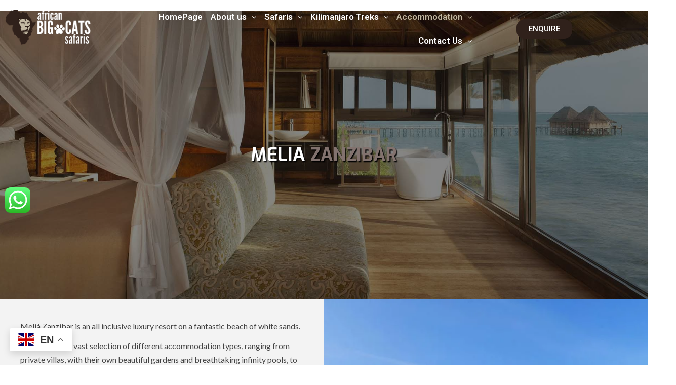

--- FILE ---
content_type: text/html; charset=UTF-8
request_url: https://africanbigcatssafaris.com/melia-zanzibar/
body_size: 25567
content:
<!DOCTYPE html>
<html lang="en-US">
<head>
	<meta charset="UTF-8" />
	<meta name="viewport" content="width=device-width, initial-scale=1" />
	<link rel="profile" href="https://gmpg.org/xfn/11" />
	<link rel="pingback" href="https://africanbigcatssafaris.com/xmlrpc.php" />
	<meta name='robots' content='index, follow, max-image-preview:large, max-snippet:-1, max-video-preview:-1' />

	<!-- This site is optimized with the Yoast SEO plugin v26.8 - https://yoast.com/product/yoast-seo-wordpress/ -->
	<title>Melia Zanzibar</title>
	<meta name="description" content="Melia Zanzibar offers a vast selection of accommodation types, ranging from private villas to romantic pavilions overlooking Indian Ocean." />
	<link rel="canonical" href="https://africanbigcatssafaris.com/melia-zanzibar/" />
	<meta property="og:locale" content="en_US" />
	<meta property="og:type" content="article" />
	<meta property="og:title" content="Melia Zanzibar" />
	<meta property="og:description" content="Melia Zanzibar offers a vast selection of accommodation types, ranging from private villas to romantic pavilions overlooking Indian Ocean." />
	<meta property="og:url" content="https://africanbigcatssafaris.com/melia-zanzibar/" />
	<meta property="og:site_name" content="African Big Cats Safaris" />
	<meta property="article:modified_time" content="2025-08-25T10:15:24+00:00" />
	<meta property="og:image" content="https://africanbigcatssafaris.com/wp-content/uploads/2022/04/141668104.jpg" />
	<meta property="og:image:width" content="1280" />
	<meta property="og:image:height" content="720" />
	<meta property="og:image:type" content="image/jpeg" />
	<meta name="twitter:card" content="summary_large_image" />
	<meta name="twitter:label1" content="Est. reading time" />
	<meta name="twitter:data1" content="3 minutes" />
	<script type="application/ld+json" class="yoast-schema-graph">{"@context":"https://schema.org","@graph":[{"@type":"WebPage","@id":"https://africanbigcatssafaris.com/melia-zanzibar/","url":"https://africanbigcatssafaris.com/melia-zanzibar/","name":"Melia Zanzibar","isPartOf":{"@id":"https://africanbigcatssafaris.com/#website"},"primaryImageOfPage":{"@id":"https://africanbigcatssafaris.com/melia-zanzibar/#primaryimage"},"image":{"@id":"https://africanbigcatssafaris.com/melia-zanzibar/#primaryimage"},"thumbnailUrl":"https://africanbigcatssafaris.com/wp-content/uploads/2022/04/141668104.jpg","datePublished":"2022-04-16T13:24:26+00:00","dateModified":"2025-08-25T10:15:24+00:00","description":"Melia Zanzibar offers a vast selection of accommodation types, ranging from private villas to romantic pavilions overlooking Indian Ocean.","breadcrumb":{"@id":"https://africanbigcatssafaris.com/melia-zanzibar/#breadcrumb"},"inLanguage":"en-US","potentialAction":[{"@type":"ReadAction","target":["https://africanbigcatssafaris.com/melia-zanzibar/"]}]},{"@type":"ImageObject","inLanguage":"en-US","@id":"https://africanbigcatssafaris.com/melia-zanzibar/#primaryimage","url":"https://africanbigcatssafaris.com/wp-content/uploads/2022/04/141668104.jpg","contentUrl":"https://africanbigcatssafaris.com/wp-content/uploads/2022/04/141668104.jpg","width":1280,"height":720,"caption":"Melia Zanzibar"},{"@type":"BreadcrumbList","@id":"https://africanbigcatssafaris.com/melia-zanzibar/#breadcrumb","itemListElement":[{"@type":"ListItem","position":1,"name":"Home","item":"https://africanbigcatssafaris.com/"},{"@type":"ListItem","position":2,"name":"Portfolio","item":"https://africanbigcatssafaris.com/portfolio_item/"},{"@type":"ListItem","position":3,"name":"Melia Zanzibar"}]},{"@type":"WebSite","@id":"https://africanbigcatssafaris.com/#website","url":"https://africanbigcatssafaris.com/","name":"African Big Cats Safaris","description":"Tanzania Safari speacialist","publisher":{"@id":"https://africanbigcatssafaris.com/#organization"},"potentialAction":[{"@type":"SearchAction","target":{"@type":"EntryPoint","urlTemplate":"https://africanbigcatssafaris.com/?s={search_term_string}"},"query-input":{"@type":"PropertyValueSpecification","valueRequired":true,"valueName":"search_term_string"}}],"inLanguage":"en-US"},{"@type":"Organization","@id":"https://africanbigcatssafaris.com/#organization","name":"African Big Cats Safaris","url":"https://africanbigcatssafaris.com/","logo":{"@type":"ImageObject","inLanguage":"en-US","@id":"https://africanbigcatssafaris.com/#/schema/logo/image/","url":"https://africanbigcatssafaris.com/wp-content/uploads/2018/12/africa-big-cats-safari-png-sm.png","contentUrl":"https://africanbigcatssafaris.com/wp-content/uploads/2018/12/africa-big-cats-safari-png-sm.png","width":215,"height":92,"caption":"African Big Cats Safaris"},"image":{"@id":"https://africanbigcatssafaris.com/#/schema/logo/image/"}}]}</script>
	<!-- / Yoast SEO plugin. -->


<link rel='dns-prefetch' href='//fonts.googleapis.com' />
<link rel="alternate" type="application/rss+xml" title="African Big Cats Safaris &raquo; Feed" href="https://africanbigcatssafaris.com/feed/" />
<link rel="alternate" title="oEmbed (JSON)" type="application/json+oembed" href="https://africanbigcatssafaris.com/wp-json/oembed/1.0/embed?url=https%3A%2F%2Fafricanbigcatssafaris.com%2Fmelia-zanzibar%2F" />
<link rel="alternate" title="oEmbed (XML)" type="text/xml+oembed" href="https://africanbigcatssafaris.com/wp-json/oembed/1.0/embed?url=https%3A%2F%2Fafricanbigcatssafaris.com%2Fmelia-zanzibar%2F&#038;format=xml" />
<style id='wp-img-auto-sizes-contain-inline-css' type='text/css'>
img:is([sizes=auto i],[sizes^="auto," i]){contain-intrinsic-size:3000px 1500px}
/*# sourceURL=wp-img-auto-sizes-contain-inline-css */
</style>
<style id='cf-frontend-style-inline-css' type='text/css'>
@font-face {
	font-family: 'Arcadia';
	font-style: oblique;
	font-weight: 500;
	src: url('https://africanbigcatssafaris.com/wp-content/uploads/2018/12/fonnts.com-Arcadia_Nova_Regular.ttf') format('truetype');
}
/*# sourceURL=cf-frontend-style-inline-css */
</style>
<link rel='stylesheet' id='ot-google-fonts-css' href='//fonts.googleapis.com/css?family=Catamaran:500,600,700|Oswald:500,600,700|Exo:500,600,700|Sarala:regular,700|Martel+Sans:regular,600,700|Magra:regular,700' type='text/css' media='all' />
<link rel='stylesheet' id='ht_ctc_main_css-css' href='https://africanbigcatssafaris.com/wp-content/plugins/click-to-chat-for-whatsapp/new/inc/assets/css/main.css?ver=4.36' type='text/css' media='all' />
<link rel='stylesheet' id='hfe-widgets-style-css' href='https://africanbigcatssafaris.com/wp-content/plugins/header-footer-elementor/inc/widgets-css/frontend.css?ver=2.8.1' type='text/css' media='all' />
<style id='wp-emoji-styles-inline-css' type='text/css'>

	img.wp-smiley, img.emoji {
		display: inline !important;
		border: none !important;
		box-shadow: none !important;
		height: 1em !important;
		width: 1em !important;
		margin: 0 0.07em !important;
		vertical-align: -0.1em !important;
		background: none !important;
		padding: 0 !important;
	}
/*# sourceURL=wp-emoji-styles-inline-css */
</style>
<link rel='stylesheet' id='contact-form-7-css' href='https://africanbigcatssafaris.com/wp-content/plugins/contact-form-7/includes/css/styles.css?ver=6.1.4' type='text/css' media='all' />
<link rel='stylesheet' id='walcf7-datepicker-css-css' href='https://africanbigcatssafaris.com/wp-content/plugins/date-time-picker-for-contact-form-7/assets/css/jquery.datetimepicker.min.css?ver=1.0.0' type='text/css' media='all' />
<link rel='stylesheet' id='ip-bootstrap-css' href='https://africanbigcatssafaris.com/wp-content/plugins/image-gallery/css/ip-bootstrap.css?ver=1.3.1' type='text/css' media='all' />
<link rel='stylesheet' id='akaricons-css' href='https://africanbigcatssafaris.com/wp-content/plugins/image-gallery/css/akar-icons/css/akar-icons.css?ver=1.1.0' type='text/css' media='all' />
<link rel='stylesheet' id='smart-grid-css' href='https://africanbigcatssafaris.com/wp-content/plugins/smart-grid-gallery/includes/dist/sgg.min.css?ver=0d62dcc495b9448b2417ad8c768fd088' type='text/css' media='all' />
<link rel='stylesheet' id='hfe-style-css' href='https://africanbigcatssafaris.com/wp-content/plugins/header-footer-elementor/assets/css/header-footer-elementor.css?ver=2.8.1' type='text/css' media='all' />
<link rel='stylesheet' id='elementor-icons-css' href='https://africanbigcatssafaris.com/wp-content/plugins/elementor/assets/lib/eicons/css/elementor-icons.min.css?ver=5.45.0' type='text/css' media='all' />
<link rel='stylesheet' id='elementor-frontend-css' href='https://africanbigcatssafaris.com/wp-content/plugins/elementor/assets/css/frontend.min.css?ver=3.34.1' type='text/css' media='all' />
<link rel='stylesheet' id='elementor-post-12599-css' href='https://africanbigcatssafaris.com/wp-content/uploads/elementor/css/post-12599.css?ver=1769048277' type='text/css' media='all' />
<link rel='stylesheet' id='font-awesome-5-all-css' href='https://africanbigcatssafaris.com/wp-content/plugins/elementor/assets/lib/font-awesome/css/all.min.css?ver=3.34.1' type='text/css' media='all' />
<link rel='stylesheet' id='font-awesome-4-shim-css' href='https://africanbigcatssafaris.com/wp-content/plugins/elementor/assets/lib/font-awesome/css/v4-shims.min.css?ver=3.34.1' type='text/css' media='all' />
<link rel='stylesheet' id='elementor-post-12607-css' href='https://africanbigcatssafaris.com/wp-content/uploads/elementor/css/post-12607.css?ver=1769048277' type='text/css' media='all' />
<link rel='stylesheet' id='elementor-post-12649-css' href='https://africanbigcatssafaris.com/wp-content/uploads/elementor/css/post-12649.css?ver=1769048277' type='text/css' media='all' />
<link rel='stylesheet' id='boc-grid-css' href='https://africanbigcatssafaris.com/wp-content/themes/fortuna/stylesheets/grid.css?ver=0d62dcc495b9448b2417ad8c768fd088' type='text/css' media='all' />
<link rel='stylesheet' id='boc-icon-css' href='https://africanbigcatssafaris.com/wp-content/themes/fortuna/stylesheets/icons.css?ver=0d62dcc495b9448b2417ad8c768fd088' type='text/css' media='all' />
<link rel='stylesheet' id='js_composer_front-css' href='https://africanbigcatssafaris.com/wp-content/plugins/js_composer/assets/css/js_composer.min.css?ver=8.7.2' type='text/css' media='all' />
<link rel='stylesheet' id='boc-main-styles-css' href='https://africanbigcatssafaris.com/wp-content/themes/fortuna/style.css?ver=0d62dcc495b9448b2417ad8c768fd088' type='text/css' media='all' />
<link rel='stylesheet' id='boc-animation-styles-css' href='https://africanbigcatssafaris.com/wp-content/themes/fortuna/stylesheets/animations.css?ver=0d62dcc495b9448b2417ad8c768fd088' type='text/css' media='all' />
<style id='boc-animation-styles-inline-css' type='text/css'>

				#menu > ul > li > a {
					font-family: 'Magra', Montserrat, Arial, Helvetica, sans-serif;
				}

				#menu > ul > li > a {
					font-size: 15px;
				}

				#menu > ul > li > a {
					font-weight: 700;
				}

				#menu > ul > li ul > li > a {
					font-family: 'Magra', Montserrat, Arial, Helvetica, sans-serif;
				}

				#menu > ul > li ul > li > a {
					font-weight: 700;
				}

				#menu > ul > li ul > li > a {
					letter-spacing: 0.01em;
				}

				h1, h2, h3, h4, h5, h6, .title, .heading_font, .counter-digit, .htabs a, .woocommerce-page div.product .woocommerce-tabs ul.tabs li {
					font-family: 'Exo', Montserrat, Arial, Helvetica, sans-serif;
				}

				h1, h2, h3, h4, h5, h6, .title, .heading_font, .counter-digit, .htabs a, .woocommerce-page div.product .woocommerce-tabs ul.tabs li {
					font-weight: 700;
				}

				h1, h2, h3, h4, h5, h6, .title, .heading_font, .counter-digit, .htabs a, .woocommerce-page div.product .woocommerce-tabs ul.tabs li {
					letter-spacing: 0.01em;
				}

				.button, a.button, button, input[type='submit'], input[type='reset'], input[type='button'] {
					text-transform: uppercase;
				}

				img, 
				.pic, 
				.pic_info.type7 .info_overlay { 
					-moz-border-radius: 3px; -webkit-border-radius: 3px; border-radius: 3px;
				}
				.post_item_block.boxed {
					-moz-border-radius: 4px; -webkit-border-radius: 4px; border-radius: 4px;
				}

				.pic_info.type1 img,
				.pic_info.type2 .pic, .pic_info.type2 img,
				.pic_info.type3 .pic,
				.pic_info.type4 .pic,
				.pic_info.type5 .pic,
				.post_item_block.boxed .pic,
				.post_item_block.boxed .pic img {
					-moz-border-radius: 3px 3px 0 0; -webkit-border-radius: 3px 3px 0 0; border-radius: 3px 3px 0 0;
				}

				.main_menu_underline_effect #menu > ul > li > a:after{ background-color: #30211b; }
	
				@media only screen and (min-width: 1018px){
					#header.transparent_header:not(.scrolled) { background: rgba(255,255, 255, 0.1); }

					#header.transparent_header:not(.scrolled) #subheader, 
					#header.transparent_header:not(.scrolled) #menu > ul > li > a, 
					#header.transparent_header:not(.scrolled) .header_cart a.icon, 
					#header.transparent_header:not(.scrolled) #menu > ul > li.boc_search_border > a:hover  { 
						color:#ffffff; }	
					
					#header.transparent_header:not(.scrolled) .boc_menu_icon_ham  { 
						background:#ffffff; }
					
					
					#header.transparent_header:not(.scrolled) #menu > ul > li:hover > a,
					#header.transparent_header:not(.scrolled) .header_cart a.icon:hover,
					#header.transparent_header:not(.scrolled) #subheader a:hover { 
						color:#ffffff; }
						

					#header.transparent_header:not(.scrolled) #menu > ul > li.boc_nav_button a	{
						color:#ffffff;
						border: 2px solid #ffffff;
					}
					#header.transparent_header:not(.scrolled) #menu > ul > li.boc_nav_button a:hover	{
						background:#ffffff;
						border: 2px solid #ffffff;
						color: #333 !important;
					}
				}				
			
			#footer {
				position: relative;
			}


.block_header #logo {
    float: left;
    text-align: left;
}
.asl_w_container {display: inline-block !important; float:left !important; }
.super-checkbox .super-item.super-has-image .image > img, .super-radio .super-item.super-has-image .image > img {width: 180px !important;height: 100px !important;}
a .pic_info.type3 .img_overlay_icon .portfolio_icon {display: none; }
#footer {color:#fff !important; }
.container {width:1280px;}
#powered {color: #c8c8c8 !important;}
.footer_btm {background: rgba(48,33,27,0.4) !important; }
#footer {background: url(https://africanbigcatssafaris.com/wp-content/uploads/2020/07/bg.jpg); background-position: center center; background-size: cover; background-repeat: no-repeat; }
#footer a {
    color: #c4baa4 !important;
}
#footer ul li {text-indent: -0.7em;}
.info_overlay p {
    font-family: Oswald; font-size: 15px; font-style: normal; }
table, td, th {
border: 1px solid #30211b;
}
td {padding:6px 12px;}
td a:hover {color:#c4baa4 !important; text-decoration:underline;}
#portfolio_carousel img, .owl-carousel .owl-item img {height: 240px !important; }
h1 {text-shadow: 2px 2px 2px #000; }
h1 strong, h2 strong, h4 strong { color: #82726e !important;}
h3 strong, h5 strong {
    color: #30211b !important;}
.block_header #logo .logo_img {margin: 10px auto;}
.single-portfolio h1 {color: #fff !important; }
.block_header #menu {
    float: right;
    text-align: center;
}
#menu > ul > li > a:last-child {padding: 4px 0px 0px 15px !important; }
#header.scrolled {background: rgba(255,255,255,0.87) !important;}
#header.transparent_header:not(.scrolled) #menu > ul > li > a {color: #fff !important; }
#header.transparent_header:not(.scrolled) #subheader {color: #c4baa4 !important; }
header.transparent_header.hide_subheader_on_scroll .full_header {background: rgba(48,33,27,0.7)}
input[type="text"], input[type="password"], input[type="email"], input[type="tel"], textarea, select { background: #c4baa4 !important;}
@media only screen and (max-width: 850px) {.single-portfolio .boc_divider {margin-top: 50px !important;margin-bottom: 50px !important;}
.single-portfolio h1 {font-size:24px !important; }}
@media only screen and (max-width: 1100px) {#menu > ul > li > a {
    font-size: 14px !important;
}}

/*# sourceURL=boc-animation-styles-inline-css */
</style>
<link rel='stylesheet' id='boc-responsive-style-css' href='https://africanbigcatssafaris.com/wp-content/themes/fortuna/stylesheets/grid_responsive.css?ver=0d62dcc495b9448b2417ad8c768fd088' type='text/css' media='all' />
<link rel='stylesheet' id='boc-fonts-css' href='//fonts.googleapis.com/css?family=Lato%3A300%2C400%2C700%2C400italic%7CMontserrat%3A400%2C500%2C600%2C700&#038;ver=1.0.0' type='text/css' media='all' />
<link rel='stylesheet' id='wpdreams-asl-basic-css' href='https://africanbigcatssafaris.com/wp-content/plugins/ajax-search-lite/css/style.basic.css?ver=4.13.4' type='text/css' media='all' />
<style id='wpdreams-asl-basic-inline-css' type='text/css'>

					div[id*='ajaxsearchlitesettings'].searchsettings .asl_option_inner label {
						font-size: 0px !important;
						color: rgba(0, 0, 0, 0);
					}
					div[id*='ajaxsearchlitesettings'].searchsettings .asl_option_inner label:after {
						font-size: 11px !important;
						position: absolute;
						top: 0;
						left: 0;
						z-index: 1;
					}
					.asl_w_container {
						width: 10%;
						margin: 0px 0px 0px 0px;
						min-width: 200px;
					}
					div[id*='ajaxsearchlite'].asl_m {
						width: 100%;
					}
					div[id*='ajaxsearchliteres'].wpdreams_asl_results div.resdrg span.highlighted {
						font-weight: bold;
						color: rgba(217, 49, 43, 1);
						background-color: rgba(238, 238, 238, 1);
					}
					div[id*='ajaxsearchliteres'].wpdreams_asl_results .results img.asl_image {
						width: 70px;
						height: 70px;
						object-fit: cover;
					}
					div[id*='ajaxsearchlite'].asl_r .results {
						max-height: none;
					}
					div[id*='ajaxsearchlite'].asl_r {
						position: absolute;
					}
				
						div.asl_r.asl_w.vertical .results .item::after {
							display: block;
							position: absolute;
							bottom: 0;
							content: '';
							height: 1px;
							width: 100%;
							background: #D8D8D8;
						}
						div.asl_r.asl_w.vertical .results .item.asl_last_item::after {
							display: none;
						}
					
						@media only screen and (max-width: 640px) {
							.asl_w_container {
								width: 30% !important;
							}
						}
					
/*# sourceURL=wpdreams-asl-basic-inline-css */
</style>
<link rel='stylesheet' id='wpdreams-asl-instance-css' href='https://africanbigcatssafaris.com/wp-content/plugins/ajax-search-lite/css/style-underline.css?ver=4.13.4' type='text/css' media='all' />
<link rel='stylesheet' id='hfe-elementor-icons-css' href='https://africanbigcatssafaris.com/wp-content/plugins/elementor/assets/lib/eicons/css/elementor-icons.min.css?ver=5.34.0' type='text/css' media='all' />
<link rel='stylesheet' id='hfe-icons-list-css' href='https://africanbigcatssafaris.com/wp-content/plugins/elementor/assets/css/widget-icon-list.min.css?ver=3.24.3' type='text/css' media='all' />
<link rel='stylesheet' id='hfe-social-icons-css' href='https://africanbigcatssafaris.com/wp-content/plugins/elementor/assets/css/widget-social-icons.min.css?ver=3.24.0' type='text/css' media='all' />
<link rel='stylesheet' id='hfe-social-share-icons-brands-css' href='https://africanbigcatssafaris.com/wp-content/plugins/elementor/assets/lib/font-awesome/css/brands.css?ver=5.15.3' type='text/css' media='all' />
<link rel='stylesheet' id='hfe-social-share-icons-fontawesome-css' href='https://africanbigcatssafaris.com/wp-content/plugins/elementor/assets/lib/font-awesome/css/fontawesome.css?ver=5.15.3' type='text/css' media='all' />
<link rel='stylesheet' id='hfe-nav-menu-icons-css' href='https://africanbigcatssafaris.com/wp-content/plugins/elementor/assets/lib/font-awesome/css/solid.css?ver=5.15.3' type='text/css' media='all' />
<link rel='stylesheet' id='bsf-Defaults-css' href='https://africanbigcatssafaris.com/wp-content/uploads/smile_fonts/Defaults/Defaults.css?ver=3.21.2' type='text/css' media='all' />
<link rel='stylesheet' id='mpc-massive-style-css' href='https://africanbigcatssafaris.com/wp-content/plugins/mpc-massive/assets/css/mpc-styles.css?ver=2.4.8' type='text/css' media='all' />
<link rel='stylesheet' id='elementor-gf-roboto-css' href='https://fonts.googleapis.com/css?family=Roboto:100,100italic,200,200italic,300,300italic,400,400italic,500,500italic,600,600italic,700,700italic,800,800italic,900,900italic&#038;display=swap' type='text/css' media='all' />
<link rel='stylesheet' id='elementor-gf-robotoslab-css' href='https://fonts.googleapis.com/css?family=Roboto+Slab:100,100italic,200,200italic,300,300italic,400,400italic,500,500italic,600,600italic,700,700italic,800,800italic,900,900italic&#038;display=swap' type='text/css' media='all' />
<link rel='stylesheet' id='elementor-icons-shared-0-css' href='https://africanbigcatssafaris.com/wp-content/plugins/elementor/assets/lib/font-awesome/css/fontawesome.min.css?ver=5.15.3' type='text/css' media='all' />
<link rel='stylesheet' id='elementor-icons-fa-solid-css' href='https://africanbigcatssafaris.com/wp-content/plugins/elementor/assets/lib/font-awesome/css/solid.min.css?ver=5.15.3' type='text/css' media='all' />
<link rel='stylesheet' id='elementor-icons-fa-regular-css' href='https://africanbigcatssafaris.com/wp-content/plugins/elementor/assets/lib/font-awesome/css/regular.min.css?ver=5.15.3' type='text/css' media='all' />
<link rel='stylesheet' id='elementor-icons-fa-brands-css' href='https://africanbigcatssafaris.com/wp-content/plugins/elementor/assets/lib/font-awesome/css/brands.min.css?ver=5.15.3' type='text/css' media='all' />
<script type="text/javascript" src="https://africanbigcatssafaris.com/wp-includes/js/jquery/jquery.min.js?ver=3.7.1" id="jquery-core-js"></script>
<script type="text/javascript" src="https://africanbigcatssafaris.com/wp-includes/js/jquery/jquery-migrate.min.js?ver=3.4.1" id="jquery-migrate-js"></script>
<script type="text/javascript" id="jquery-js-after">
/* <![CDATA[ */
!function($){"use strict";$(document).ready(function(){$(this).scrollTop()>100&&$(".hfe-scroll-to-top-wrap").removeClass("hfe-scroll-to-top-hide"),$(window).scroll(function(){$(this).scrollTop()<100?$(".hfe-scroll-to-top-wrap").fadeOut(300):$(".hfe-scroll-to-top-wrap").fadeIn(300)}),$(".hfe-scroll-to-top-wrap").on("click",function(){$("html, body").animate({scrollTop:0},300);return!1})})}(jQuery);
!function($){'use strict';$(document).ready(function(){var bar=$('.hfe-reading-progress-bar');if(!bar.length)return;$(window).on('scroll',function(){var s=$(window).scrollTop(),d=$(document).height()-$(window).height(),p=d? s/d*100:0;bar.css('width',p+'%')});});}(jQuery);
//# sourceURL=jquery-js-after
/* ]]> */
</script>
<script type="text/javascript" src="https://africanbigcatssafaris.com/wp-content/plugins/smart-grid-gallery/includes/dist/sgg.min.js?ver=0d62dcc495b9448b2417ad8c768fd088" id="smart-grid-js"></script>
<script type="text/javascript" src="https://africanbigcatssafaris.com/wp-content/plugins/elementor/assets/lib/font-awesome/js/v4-shims.min.js?ver=3.34.1" id="font-awesome-4-shim-js"></script>
<script type="text/javascript" src="https://africanbigcatssafaris.com/wp-content/themes/fortuna/js/libs.js?ver=0d62dcc495b9448b2417ad8c768fd088" id="fortuna.lib-js"></script>
<script type="text/javascript" id="fortuna.common-js-extra">
/* <![CDATA[ */
var bocJSParams = {"boc_is_mobile_device":"","boc_theme_url":"https://africanbigcatssafaris.com/wp-content/themes/fortuna","header_height":"92","sticky_header":"1","submenu_arrow_effect":"0","mm_bordered_columns":"1","transparent_header":"1","fixed_footer":"0","boc_submenu_animation_effect":"sub_fade_from_btm"};
//# sourceURL=fortuna.common-js-extra
/* ]]> */
</script>
<script type="text/javascript" src="https://africanbigcatssafaris.com/wp-content/themes/fortuna/js/common.js?ver=0d62dcc495b9448b2417ad8c768fd088" id="fortuna.common-js"></script>
<script type="text/javascript" src="https://africanbigcatssafaris.com/wp-content/themes/fortuna/js/jquery.smoothscroll.js?ver=0d62dcc495b9448b2417ad8c768fd088" id="smoothscroll-js"></script>
<script></script><link rel="https://api.w.org/" href="https://africanbigcatssafaris.com/wp-json/" /><!-- HFCM by 99 Robots - Snippet # 1: Google tag -->
<!-- Google tag (gtag.js) -->
<script async src="https://www.googletagmanager.com/gtag/js?id=AW-17261748765">
</script>
<script>
  window.dataLayer = window.dataLayer || [];
  function gtag(){dataLayer.push(arguments);}
  gtag('js', new Date());

  gtag('config', 'AW-17261748765');
</script>
<!-- /end HFCM by 99 Robots -->
<meta name="ti-site-data" content="eyJyIjoiMTowITc6MCEzMDowIiwibyI6Imh0dHBzOlwvXC9hZnJpY2FuYmlnY2F0c3NhZmFyaXMuY29tXC93cC1hZG1pblwvYWRtaW4tYWpheC5waHA/YWN0aW9uPXRpX29ubGluZV91c2Vyc190cmlwYWR2aXNvciZhbXA7cD0lMkZtZWxpYS16YW56aWJhciUyRiZhbXA7X3dwbm9uY2U9YjE5OGIxM2E3YyJ9" /><meta name="ti-site-data" content="eyJyIjoiMTowITc6MCEzMDowIiwibyI6Imh0dHBzOlwvXC9hZnJpY2FuYmlnY2F0c3NhZmFyaXMuY29tXC93cC1hZG1pblwvYWRtaW4tYWpheC5waHA/YWN0aW9uPXRpX29ubGluZV91c2Vyc19nb29nbGUmYW1wO3A9JTJGbWVsaWEtemFuemliYXIlMkYmYW1wO193cG5vbmNlPTljNzhiOWU5M2EifQ==" />				<link rel="preconnect" href="https://fonts.gstatic.com" crossorigin />
				<link rel="preload" as="style" href="//fonts.googleapis.com/css?family=Open+Sans&display=swap" />
								<link rel="stylesheet" href="//fonts.googleapis.com/css?family=Open+Sans&display=swap" media="all" />
				<meta name="generator" content="Elementor 3.34.1; features: additional_custom_breakpoints; settings: css_print_method-external, google_font-enabled, font_display-swap">
			<style>
				.e-con.e-parent:nth-of-type(n+4):not(.e-lazyloaded):not(.e-no-lazyload),
				.e-con.e-parent:nth-of-type(n+4):not(.e-lazyloaded):not(.e-no-lazyload) * {
					background-image: none !important;
				}
				@media screen and (max-height: 1024px) {
					.e-con.e-parent:nth-of-type(n+3):not(.e-lazyloaded):not(.e-no-lazyload),
					.e-con.e-parent:nth-of-type(n+3):not(.e-lazyloaded):not(.e-no-lazyload) * {
						background-image: none !important;
					}
				}
				@media screen and (max-height: 640px) {
					.e-con.e-parent:nth-of-type(n+2):not(.e-lazyloaded):not(.e-no-lazyload),
					.e-con.e-parent:nth-of-type(n+2):not(.e-lazyloaded):not(.e-no-lazyload) * {
						background-image: none !important;
					}
				}
			</style>
			<meta name="generator" content="Powered by WPBakery Page Builder - drag and drop page builder for WordPress."/>
<style data-type="vc_custom-css">.h30 {
    height: 0px;
}
.boc_divider {background: transparent !important;}</style><meta name="generator" content="Powered by Slider Revolution 6.7.29 - responsive, Mobile-Friendly Slider Plugin for WordPress with comfortable drag and drop interface." />
<link rel="icon" href="https://africanbigcatssafaris.com/wp-content/uploads/2025/10/cropped-ff-32x32.png" sizes="32x32" />
<link rel="icon" href="https://africanbigcatssafaris.com/wp-content/uploads/2025/10/cropped-ff-192x192.png" sizes="192x192" />
<link rel="apple-touch-icon" href="https://africanbigcatssafaris.com/wp-content/uploads/2025/10/cropped-ff-180x180.png" />
<meta name="msapplication-TileImage" content="https://africanbigcatssafaris.com/wp-content/uploads/2025/10/cropped-ff-270x270.png" />
<script>function setREVStartSize(e){
			//window.requestAnimationFrame(function() {
				window.RSIW = window.RSIW===undefined ? window.innerWidth : window.RSIW;
				window.RSIH = window.RSIH===undefined ? window.innerHeight : window.RSIH;
				try {
					var pw = document.getElementById(e.c).parentNode.offsetWidth,
						newh;
					pw = pw===0 || isNaN(pw) || (e.l=="fullwidth" || e.layout=="fullwidth") ? window.RSIW : pw;
					e.tabw = e.tabw===undefined ? 0 : parseInt(e.tabw);
					e.thumbw = e.thumbw===undefined ? 0 : parseInt(e.thumbw);
					e.tabh = e.tabh===undefined ? 0 : parseInt(e.tabh);
					e.thumbh = e.thumbh===undefined ? 0 : parseInt(e.thumbh);
					e.tabhide = e.tabhide===undefined ? 0 : parseInt(e.tabhide);
					e.thumbhide = e.thumbhide===undefined ? 0 : parseInt(e.thumbhide);
					e.mh = e.mh===undefined || e.mh=="" || e.mh==="auto" ? 0 : parseInt(e.mh,0);
					if(e.layout==="fullscreen" || e.l==="fullscreen")
						newh = Math.max(e.mh,window.RSIH);
					else{
						e.gw = Array.isArray(e.gw) ? e.gw : [e.gw];
						for (var i in e.rl) if (e.gw[i]===undefined || e.gw[i]===0) e.gw[i] = e.gw[i-1];
						e.gh = e.el===undefined || e.el==="" || (Array.isArray(e.el) && e.el.length==0)? e.gh : e.el;
						e.gh = Array.isArray(e.gh) ? e.gh : [e.gh];
						for (var i in e.rl) if (e.gh[i]===undefined || e.gh[i]===0) e.gh[i] = e.gh[i-1];
											
						var nl = new Array(e.rl.length),
							ix = 0,
							sl;
						e.tabw = e.tabhide>=pw ? 0 : e.tabw;
						e.thumbw = e.thumbhide>=pw ? 0 : e.thumbw;
						e.tabh = e.tabhide>=pw ? 0 : e.tabh;
						e.thumbh = e.thumbhide>=pw ? 0 : e.thumbh;
						for (var i in e.rl) nl[i] = e.rl[i]<window.RSIW ? 0 : e.rl[i];
						sl = nl[0];
						for (var i in nl) if (sl>nl[i] && nl[i]>0) { sl = nl[i]; ix=i;}
						var m = pw>(e.gw[ix]+e.tabw+e.thumbw) ? 1 : (pw-(e.tabw+e.thumbw)) / (e.gw[ix]);
						newh =  (e.gh[ix] * m) + (e.tabh + e.thumbh);
					}
					var el = document.getElementById(e.c);
					if (el!==null && el) el.style.height = newh+"px";
					el = document.getElementById(e.c+"_wrapper");
					if (el!==null && el) {
						el.style.height = newh+"px";
						el.style.display = "block";
					}
				} catch(e){
					console.log("Failure at Presize of Slider:" + e)
				}
			//});
		  };</script>
		<style type="text/css" id="wp-custom-css">
			.pp .wpb_single_image img {height:418px;}
.aligncenter, img.aligncenter {padding: 25px 0 25px !important; }
.custom-html-widget {text-align: center !important; }
.single-post .page_heading h1 {text-align: center;}
.fg-caption {display: none !important; }
.tt tr:nth-child(even) {background: #ededed}
.tt tr:nth-child(odd) {background: #FFF}
#footer h3 {color: #fff !important; }

.ppo { margin-top: -50px !important;}
.forminator-field-html {margin-bottom: 50px !important; }
.page_title_bgr .full_container_page_title {margin-bottom: 15px !important; }
#logo img {height:92px !important}
#forminator-module-10922 .forminator-field .forminator-radio .forminator-radio-image span, #forminator-module-10922 .forminator-field .forminator-checkbox .forminator-checkbox-image span {
    width: 370px !important;
    height: 470px !important;
}
.forminator-ui.forminator-custom-form[data-design=flat] .forminator-checkbox.forminator-checkbox-inline.forminator-has_box {
    min-width: 380px !important;
    padding-top: 490px !important;
}
#checkbox-1 {text-align: center !important; }
#html-2 {margin-top: 50px !important;}
.forminator-ui#forminator-module-10922.forminator-design--flat .forminator-checkbox .forminator-checkbox-box, .forminator-select-dropdown-container--open .forminator-custom-form-10922.forminator-dropdown--flat .forminator-checkbox .forminator-checkbox-box, .forminator-ui#forminator-module-10922.forminator-design--flat .forminator-checkbox:hover .forminator-checkbox-image, .forminator-ui#forminator-module-10922.forminator-design--flat .forminator-checkbox input:checked ~ .forminator-checkbox-image {background-color:#33241c !important;}
.forminator-ui#forminator-module-10922.forminator-design--flat .forminator-checkbox .forminator-checkbox-image {
    background-color: #898888 !important;
}
.justified-gallery .sgg-caption span,.post_meta, .forminator-ui#forminator-module-10922.forminator-design--flat .forminator-label, .wpcp-swiper-dots, .elementor-lightbox .elementor-lightbox-item, .swiper-wrapper, .single-portfolio .elementor-lightbox, .info_overlay p {display: none !important; }
@media only screen and (max-width: 480px) {.ult-banner-block {height:180px !important;}.mpc-tabs--top.mpc-tabs--decor-line .mpc-tabs__nav-item {display:block !important; } }
@media only screen and (max-width: 767px) {.mpc-tabs--top.mpc-tabs--decor-line .mpc-tabs__nav-item {display:block !important; }}
#menu > ul > li > a {padding: 4px 8px 0px 12px !important;}
@media only screen and (max-width: 480px) { .container { width: 340px !important; } table {font-size: 12px !important; }
}
.bgf {background: #30211b !important; padding: 50px 0 !important; margin: 0 !important; }
.tp img { width: 300px !important; height: 328px !important; border: 0 !important; }
.vc_single_image-wrapper {border: 0 !important;}
@media only screen and (max-width: 1200px) {.blog {padding: 100px 0 40px;}
	.blog .entry-title {text-align:center; font-size: 24px;}}
@media only screen and (min-width: 1200px) {
	.blog {padding: 200px 0 40px;}
	.blog .entry-title {text-align:center; font-size: 32px;}
	.bgf .vc_inner, .trs .vc_inner {width: 1200px !important; margin: 0 auto !important; } }
.subsub_menu .subsub_menu {
    position: absolute;
    top: -2px;
    left: 100%;
    opacity: 0;
    visibility: hidden;
    -webkit-transition: all 0.15s ease;
    -moz-transition: all 0.15s ease;
    -ms-transition: all 0.15s ease;
    -o-transition: all 0.15s ease;
    transition: all 0.15s ease;
    webkit-box-shadow: 0px 1px 4px rgba(0,0,0,0.1);
    -moz-box-shadow: 0px 1px 4px rgba(0,0,0,0.1);
    box-shadow: 0px 1px 4px rgb(0 0 0 / 10%);
    background: #ffffff;
    background: rgba(255,255,255,0.97);
    border-top: 2px solid #30211b;
    z-index: 1021;
}		</style>
		<style type="text/css" data-type="vc_shortcodes-custom-css">.vc_custom_1650115407478{margin-top: 0px !important;margin-bottom: 0px !important;padding-top: 0px !important;background-image: url(https://africanbigcatssafaris.com/wp-content/uploads/2022/04/MeliaZanzibar-Romance_Pavillion_By_Day-scaled-top.jpg?id=10363) !important;background-position: center !important;background-repeat: no-repeat !important;background-size: cover !important;}.vc_custom_1649918641401{padding-top: 40px !important;padding-right: 40px !important;padding-bottom: 40px !important;padding-left: 40px !important;background-color: #f3f3f3 !important;}.vc_custom_1650115440718{padding-top: 200px !important;padding-right: 100px !important;padding-bottom: 200px !important;padding-left: 100px !important;background-image: url(https://africanbigcatssafaris.com/wp-content/uploads/2022/04/141668104.jpg?id=10369) !important;background-position: center !important;background-repeat: no-repeat !important;background-size: cover !important;}</style><noscript><style> .wpb_animate_when_almost_visible { opacity: 1; }</style></noscript></head>

<body data-rsssl=1 class="wp-singular portfolio-template-default single single-portfolio postid-10362 single-format-standard wp-theme-fortuna post-template post-template-single-portfolio_full-php ehf-header ehf-footer ehf-template-fortuna ehf-stylesheet-fortuna wpb-js-composer js-comp-ver-8.7.2 vc_responsive elementor-default elementor-kit-12599">
<div id="page" class="hfeed site">

		<header id="masthead" itemscope="itemscope" itemtype="https://schema.org/WPHeader">
			<p class="main-title bhf-hidden" itemprop="headline"><a href="https://africanbigcatssafaris.com" title="African Big Cats Safaris" rel="home" data-wpel-link="internal">African Big Cats Safaris</a></p>
					<div data-elementor-type="wp-post" data-elementor-id="12607" class="elementor elementor-12607">
						<section class="elementor-section elementor-top-section elementor-element elementor-element-1acce45 elementor-section-content-middle elementor-section-boxed elementor-section-height-default elementor-section-height-default" data-id="1acce45" data-element_type="section">
						<div class="elementor-container elementor-column-gap-default">
					<div class="elementor-column elementor-col-16 elementor-top-column elementor-element elementor-element-908ba5b" data-id="908ba5b" data-element_type="column">
			<div class="elementor-widget-wrap elementor-element-populated">
						<div class="elementor-element elementor-element-b1a4f4f elementor-widget elementor-widget-image" data-id="b1a4f4f" data-element_type="widget" data-widget_type="image.default">
															<img fetchpriority="high" width="355" height="150" src="https://africanbigcatssafaris.com/wp-content/uploads/2025/10/africa-big-cats-safari-white-letters.png" class="attachment-large size-large wp-image-12630" alt="" />															</div>
					</div>
		</div>
				<div class="elementor-column elementor-col-66 elementor-top-column elementor-element elementor-element-551a974" data-id="551a974" data-element_type="column">
			<div class="elementor-widget-wrap elementor-element-populated">
						<div class="elementor-element elementor-element-806a18e hfe-nav-menu__align-right hfe-submenu-icon-arrow hfe-submenu-animation-none hfe-link-redirect-child hfe-nav-menu__breakpoint-tablet elementor-widget elementor-widget-navigation-menu" data-id="806a18e" data-element_type="widget" data-settings="{&quot;padding_horizontal_menu_item&quot;:{&quot;unit&quot;:&quot;px&quot;,&quot;size&quot;:8,&quot;sizes&quot;:[]},&quot;width_dropdown_item&quot;:{&quot;unit&quot;:&quot;px&quot;,&quot;size&quot;:280,&quot;sizes&quot;:[]},&quot;padding_horizontal_menu_item_tablet&quot;:{&quot;unit&quot;:&quot;px&quot;,&quot;size&quot;:&quot;&quot;,&quot;sizes&quot;:[]},&quot;padding_horizontal_menu_item_mobile&quot;:{&quot;unit&quot;:&quot;px&quot;,&quot;size&quot;:&quot;&quot;,&quot;sizes&quot;:[]},&quot;padding_vertical_menu_item&quot;:{&quot;unit&quot;:&quot;px&quot;,&quot;size&quot;:15,&quot;sizes&quot;:[]},&quot;padding_vertical_menu_item_tablet&quot;:{&quot;unit&quot;:&quot;px&quot;,&quot;size&quot;:&quot;&quot;,&quot;sizes&quot;:[]},&quot;padding_vertical_menu_item_mobile&quot;:{&quot;unit&quot;:&quot;px&quot;,&quot;size&quot;:&quot;&quot;,&quot;sizes&quot;:[]},&quot;menu_space_between&quot;:{&quot;unit&quot;:&quot;px&quot;,&quot;size&quot;:&quot;&quot;,&quot;sizes&quot;:[]},&quot;menu_space_between_tablet&quot;:{&quot;unit&quot;:&quot;px&quot;,&quot;size&quot;:&quot;&quot;,&quot;sizes&quot;:[]},&quot;menu_space_between_mobile&quot;:{&quot;unit&quot;:&quot;px&quot;,&quot;size&quot;:&quot;&quot;,&quot;sizes&quot;:[]},&quot;menu_row_space&quot;:{&quot;unit&quot;:&quot;px&quot;,&quot;size&quot;:&quot;&quot;,&quot;sizes&quot;:[]},&quot;menu_row_space_tablet&quot;:{&quot;unit&quot;:&quot;px&quot;,&quot;size&quot;:&quot;&quot;,&quot;sizes&quot;:[]},&quot;menu_row_space_mobile&quot;:{&quot;unit&quot;:&quot;px&quot;,&quot;size&quot;:&quot;&quot;,&quot;sizes&quot;:[]},&quot;dropdown_border_radius&quot;:{&quot;unit&quot;:&quot;px&quot;,&quot;top&quot;:&quot;&quot;,&quot;right&quot;:&quot;&quot;,&quot;bottom&quot;:&quot;&quot;,&quot;left&quot;:&quot;&quot;,&quot;isLinked&quot;:true},&quot;dropdown_border_radius_tablet&quot;:{&quot;unit&quot;:&quot;px&quot;,&quot;top&quot;:&quot;&quot;,&quot;right&quot;:&quot;&quot;,&quot;bottom&quot;:&quot;&quot;,&quot;left&quot;:&quot;&quot;,&quot;isLinked&quot;:true},&quot;dropdown_border_radius_mobile&quot;:{&quot;unit&quot;:&quot;px&quot;,&quot;top&quot;:&quot;&quot;,&quot;right&quot;:&quot;&quot;,&quot;bottom&quot;:&quot;&quot;,&quot;left&quot;:&quot;&quot;,&quot;isLinked&quot;:true},&quot;width_dropdown_item_tablet&quot;:{&quot;unit&quot;:&quot;px&quot;,&quot;size&quot;:&quot;&quot;,&quot;sizes&quot;:[]},&quot;width_dropdown_item_mobile&quot;:{&quot;unit&quot;:&quot;px&quot;,&quot;size&quot;:&quot;&quot;,&quot;sizes&quot;:[]},&quot;padding_horizontal_dropdown_item&quot;:{&quot;unit&quot;:&quot;px&quot;,&quot;size&quot;:&quot;&quot;,&quot;sizes&quot;:[]},&quot;padding_horizontal_dropdown_item_tablet&quot;:{&quot;unit&quot;:&quot;px&quot;,&quot;size&quot;:&quot;&quot;,&quot;sizes&quot;:[]},&quot;padding_horizontal_dropdown_item_mobile&quot;:{&quot;unit&quot;:&quot;px&quot;,&quot;size&quot;:&quot;&quot;,&quot;sizes&quot;:[]},&quot;padding_vertical_dropdown_item&quot;:{&quot;unit&quot;:&quot;px&quot;,&quot;size&quot;:15,&quot;sizes&quot;:[]},&quot;padding_vertical_dropdown_item_tablet&quot;:{&quot;unit&quot;:&quot;px&quot;,&quot;size&quot;:&quot;&quot;,&quot;sizes&quot;:[]},&quot;padding_vertical_dropdown_item_mobile&quot;:{&quot;unit&quot;:&quot;px&quot;,&quot;size&quot;:&quot;&quot;,&quot;sizes&quot;:[]},&quot;distance_from_menu&quot;:{&quot;unit&quot;:&quot;px&quot;,&quot;size&quot;:&quot;&quot;,&quot;sizes&quot;:[]},&quot;distance_from_menu_tablet&quot;:{&quot;unit&quot;:&quot;px&quot;,&quot;size&quot;:&quot;&quot;,&quot;sizes&quot;:[]},&quot;distance_from_menu_mobile&quot;:{&quot;unit&quot;:&quot;px&quot;,&quot;size&quot;:&quot;&quot;,&quot;sizes&quot;:[]},&quot;toggle_size&quot;:{&quot;unit&quot;:&quot;px&quot;,&quot;size&quot;:&quot;&quot;,&quot;sizes&quot;:[]},&quot;toggle_size_tablet&quot;:{&quot;unit&quot;:&quot;px&quot;,&quot;size&quot;:&quot;&quot;,&quot;sizes&quot;:[]},&quot;toggle_size_mobile&quot;:{&quot;unit&quot;:&quot;px&quot;,&quot;size&quot;:&quot;&quot;,&quot;sizes&quot;:[]},&quot;toggle_border_width&quot;:{&quot;unit&quot;:&quot;px&quot;,&quot;size&quot;:&quot;&quot;,&quot;sizes&quot;:[]},&quot;toggle_border_width_tablet&quot;:{&quot;unit&quot;:&quot;px&quot;,&quot;size&quot;:&quot;&quot;,&quot;sizes&quot;:[]},&quot;toggle_border_width_mobile&quot;:{&quot;unit&quot;:&quot;px&quot;,&quot;size&quot;:&quot;&quot;,&quot;sizes&quot;:[]},&quot;toggle_border_radius&quot;:{&quot;unit&quot;:&quot;px&quot;,&quot;size&quot;:&quot;&quot;,&quot;sizes&quot;:[]},&quot;toggle_border_radius_tablet&quot;:{&quot;unit&quot;:&quot;px&quot;,&quot;size&quot;:&quot;&quot;,&quot;sizes&quot;:[]},&quot;toggle_border_radius_mobile&quot;:{&quot;unit&quot;:&quot;px&quot;,&quot;size&quot;:&quot;&quot;,&quot;sizes&quot;:[]}}" data-widget_type="navigation-menu.default">
				<div class="elementor-widget-container">
								<div class="hfe-nav-menu hfe-layout-horizontal hfe-nav-menu-layout horizontal hfe-pointer__none" data-layout="horizontal">
				<div role="button" class="hfe-nav-menu__toggle elementor-clickable" tabindex="0" aria-label="Menu Toggle">
					<span class="screen-reader-text">Menu</span>
					<div class="hfe-nav-menu-icon">
						<i aria-hidden="true"  class="fas fa-align-justify"></i>					</div>
				</div>
				<nav class="hfe-nav-menu__layout-horizontal hfe-nav-menu__submenu-arrow" data-toggle-icon="&lt;i aria-hidden=&quot;true&quot; tabindex=&quot;0&quot; class=&quot;fas fa-align-justify&quot;&gt;&lt;/i&gt;" data-close-icon="&lt;i aria-hidden=&quot;true&quot; tabindex=&quot;0&quot; class=&quot;far fa-window-close&quot;&gt;&lt;/i&gt;" data-full-width="yes">
					<ul id="menu-1-806a18e" class="hfe-nav-menu"><li id="menu-item-13133" class="menu-item menu-item-type-post_type menu-item-object-page menu-item-home parent hfe-creative-menu"><a href="https://africanbigcatssafaris.com/" class="hfe-menu-item" data-wpel-link="internal">HomePage</a></li>
<li id="menu-item-12959" class="menu-item menu-item-type-post_type menu-item-object-page menu-item-home menu-item-has-children parent hfe-has-submenu hfe-creative-menu"><div class="hfe-has-submenu-container" tabindex="0" role="button" aria-haspopup="true" aria-expanded="false"><a href="https://africanbigcatssafaris.com/" class="hfe-menu-item" data-wpel-link="internal">About us<span class='hfe-menu-toggle sub-arrow hfe-menu-child-0'><i class='fa'></i></span></a></div>
<ul class="sub-menu">
	<li id="menu-item-9135" class="menu-item menu-item-type-post_type menu-item-object-page hfe-creative-menu"><a href="https://africanbigcatssafaris.com/activities/" class="hfe-sub-menu-item" data-wpel-link="internal">Activities</a></li>
	<li id="menu-item-10821" class="menu-item menu-item-type-post_type menu-item-object-page hfe-creative-menu"><a href="https://africanbigcatssafaris.com/blog/" class="hfe-sub-menu-item" data-wpel-link="internal">Blog</a></li>
	<li id="menu-item-9476" class="menu-item menu-item-type-post_type menu-item-object-page hfe-creative-menu"><a href="https://africanbigcatssafaris.com/company-profile/" class="hfe-sub-menu-item" data-wpel-link="internal">Company Profile</a></li>
	<li id="menu-item-10845" class="menu-item menu-item-type-post_type menu-item-object-page hfe-creative-menu"><a href="https://africanbigcatssafaris.com/our-video-reviews/" class="hfe-sub-menu-item" data-wpel-link="internal">Our Video Reviews</a></li>
	<li id="menu-item-8414" class="menu-item menu-item-type-post_type menu-item-object-page hfe-creative-menu"><a href="https://africanbigcatssafaris.com/faqs/" class="hfe-sub-menu-item" data-wpel-link="internal">Faq’s</a></li>
	<li id="menu-item-12312" class="menu-item menu-item-type-post_type menu-item-object-page hfe-creative-menu"><a href="https://africanbigcatssafaris.com/african-big-cats-safaris-clients-photo-galleries/" class="hfe-sub-menu-item" data-wpel-link="internal">Our Clients Photo Galleries</a></li>
</ul>
</li>
<li id="menu-item-8304" class="menu-item menu-item-type-custom menu-item-object-custom menu-item-has-children parent hfe-has-submenu hfe-creative-menu"><div class="hfe-has-submenu-container" tabindex="0" role="button" aria-haspopup="true" aria-expanded="false"><a class = "hfe-menu-item">Safaris<span class='hfe-menu-toggle sub-arrow hfe-menu-child-0'><i class='fa'></i></span></a></div>
<ul class="sub-menu">
	<li id="menu-item-11088" class="menu-item menu-item-type-custom menu-item-object-custom menu-item-has-children hfe-has-submenu hfe-creative-menu"><div class="hfe-has-submenu-container" tabindex="0" role="button" aria-haspopup="true" aria-expanded="false"><a href="#" class="hfe-sub-menu-item">Budget Safaris<span class='hfe-menu-toggle sub-arrow hfe-menu-child-1'><i class='fa'></i></span></a></div>
	<ul class="sub-menu">
		<li id="menu-item-11089" class="menu-item menu-item-type-post_type menu-item-object-portfolio hfe-creative-menu"><a href="https://africanbigcatssafaris.com/northern-circuit-safaris/4-days-3-nights-budget-safari/" class="hfe-sub-menu-item" data-wpel-link="internal">4 Days/ 3 Nights Budget Safari</a></li>
		<li id="menu-item-11090" class="menu-item menu-item-type-post_type menu-item-object-portfolio hfe-creative-menu"><a href="https://africanbigcatssafaris.com/northern-circuit-safaris/5-days-4-nights-budget-safari/" class="hfe-sub-menu-item" data-wpel-link="internal">5 Days/ 4 Nights Incredible Budget Safari</a></li>
		<li id="menu-item-11091" class="menu-item menu-item-type-post_type menu-item-object-portfolio hfe-creative-menu"><a href="https://africanbigcatssafaris.com/northern-circuit-safaris/6-days-5-nights-camping-safari/" class="hfe-sub-menu-item" data-wpel-link="internal">6 Days/ 5 Nights Amazing Budget Safari</a></li>
		<li id="menu-item-11092" class="menu-item menu-item-type-post_type menu-item-object-portfolio hfe-creative-menu"><a href="https://africanbigcatssafaris.com/northern-circuit-safaris/7-days-6-nights-budget-safari/" class="hfe-sub-menu-item" data-wpel-link="internal">7 Days/ 6 Nights Amazing Budget Safari</a></li>
	</ul>
</li>
	<li id="menu-item-12356" class="menu-item menu-item-type-post_type menu-item-object-page hfe-creative-menu"><a href="https://africanbigcatssafaris.com/comfort-safaris/" class="hfe-sub-menu-item" data-wpel-link="internal">Comfort Safaris</a></li>
	<li id="menu-item-12355" class="menu-item menu-item-type-post_type menu-item-object-page hfe-creative-menu"><a href="https://africanbigcatssafaris.com/cultural-safaris/" class="hfe-sub-menu-item" data-wpel-link="internal">Cultural Safaris</a></li>
	<li id="menu-item-12354" class="menu-item menu-item-type-post_type menu-item-object-page hfe-creative-menu"><a href="https://africanbigcatssafaris.com/high-end-fly-migration-safaris/" class="hfe-sub-menu-item" data-wpel-link="internal">High-End Fly Migration Safaris</a></li>
	<li id="menu-item-12357" class="menu-item menu-item-type-post_type menu-item-object-page hfe-creative-menu"><a href="https://africanbigcatssafaris.com/great-migration-safaris/" class="hfe-sub-menu-item" data-wpel-link="internal">Great Wildbeest Migration Safaris</a></li>
	<li id="menu-item-12351" class="menu-item menu-item-type-post_type menu-item-object-page hfe-creative-menu"><a href="https://africanbigcatssafaris.com/great-migration-safaris/" class="hfe-sub-menu-item" data-wpel-link="internal">Great Wildbeest Migration Highlights</a></li>
	<li id="menu-item-12353" class="menu-item menu-item-type-post_type menu-item-object-page hfe-creative-menu"><a href="https://africanbigcatssafaris.com/honeymoon-safaris/" class="hfe-sub-menu-item" data-wpel-link="internal">Honeymoon Safaris</a></li>
	<li id="menu-item-12352" class="menu-item menu-item-type-post_type menu-item-object-page hfe-creative-menu"><a href="https://africanbigcatssafaris.com/luxury-safaris/" class="hfe-sub-menu-item" data-wpel-link="internal">Luxury Safaris</a></li>
	<li id="menu-item-12365" class="menu-item menu-item-type-post_type menu-item-object-page hfe-creative-menu"><a href="https://africanbigcatssafaris.com/fly-in-out-safaris/" class="hfe-sub-menu-item" data-wpel-link="internal">Fly-In/Out Safaris</a></li>
	<li id="menu-item-8308" class="menu-item menu-item-type-custom menu-item-object-custom menu-item-has-children hfe-has-submenu hfe-creative-menu"><div class="hfe-has-submenu-container" tabindex="0" role="button" aria-haspopup="true" aria-expanded="false"><a href="#" class="hfe-sub-menu-item">Destinations<span class='hfe-menu-toggle sub-arrow hfe-menu-child-1'><i class='fa'></i></span></a></div>
	<ul class="sub-menu">
		<li id="menu-item-12384" class="menu-item menu-item-type-post_type menu-item-object-page hfe-creative-menu"><a href="https://africanbigcatssafaris.com/northern-circuit-national-park/" class="hfe-sub-menu-item" data-wpel-link="internal">Northern Circuit National Park</a></li>
		<li id="menu-item-12383" class="menu-item menu-item-type-post_type menu-item-object-page hfe-creative-menu"><a href="https://africanbigcatssafaris.com/southern-circuit-national-park/" class="hfe-sub-menu-item" data-wpel-link="internal">Southern Circuit National Park</a></li>
		<li id="menu-item-12382" class="menu-item menu-item-type-post_type menu-item-object-page hfe-creative-menu"><a href="https://africanbigcatssafaris.com/western-circuit-national-park/" class="hfe-sub-menu-item" data-wpel-link="internal">Western Circuit National Park</a></li>
		<li id="menu-item-8415" class="menu-item menu-item-type-post_type menu-item-object-portfolio hfe-creative-menu"><a href="https://africanbigcatssafaris.com/coastal-tours/zanzibar-beach-holidays/" class="hfe-sub-menu-item" data-wpel-link="internal">Zanzibar</a></li>
	</ul>
</li>
</ul>
</li>
<li id="menu-item-8303" class="menu-item menu-item-type-custom menu-item-object-custom menu-item-has-children parent hfe-has-submenu hfe-creative-menu"><div class="hfe-has-submenu-container" tabindex="0" role="button" aria-haspopup="true" aria-expanded="false"><a href="#" class="hfe-menu-item">Kilimanjaro Treks<span class='hfe-menu-toggle sub-arrow hfe-menu-child-0'><i class='fa'></i></span></a></div>
<ul class="sub-menu">
	<li id="menu-item-9373" class="menu-item menu-item-type-post_type menu-item-object-page hfe-creative-menu"><a href="https://africanbigcatssafaris.com/kilimanjaro-treks/" class="hfe-sub-menu-item" data-wpel-link="internal">Kilimanjaro Trek Routes</a></li>
	<li id="menu-item-9443" class="menu-item menu-item-type-post_type menu-item-object-page hfe-creative-menu"><a href="https://africanbigcatssafaris.com/mount-kilimanjaro-packing-list/" class="hfe-sub-menu-item" data-wpel-link="internal">Mount Kilimanjaro Packing List</a></li>
	<li id="menu-item-9444" class="menu-item menu-item-type-post_type menu-item-object-page hfe-creative-menu"><a href="https://africanbigcatssafaris.com/mount-kilimanjaro-faqs/" class="hfe-sub-menu-item" data-wpel-link="internal">Mount Kilimanjaro Faq’s</a></li>
</ul>
</li>
<li id="menu-item-9784" class="menu-item menu-item-type-custom menu-item-object-custom current-menu-ancestor menu-item-has-children parent hfe-has-submenu hfe-creative-menu"><div class="hfe-has-submenu-container" tabindex="0" role="button" aria-haspopup="true" aria-expanded="false"><a href="#" class="hfe-menu-item">Accommodation<span class='hfe-menu-toggle sub-arrow hfe-menu-child-0'><i class='fa'></i></span></a></div>
<ul class="sub-menu">
	<li id="menu-item-9808" class="menu-item menu-item-type-custom menu-item-object-custom menu-item-has-children hfe-has-submenu hfe-creative-menu"><div class="hfe-has-submenu-container" tabindex="0" role="button" aria-haspopup="true" aria-expanded="false"><a href="#" class="hfe-sub-menu-item">Serengeti National Park<span class='hfe-menu-toggle sub-arrow hfe-menu-child-1'><i class='fa'></i></span></a></div>
	<ul class="sub-menu">
		<li id="menu-item-9807" class="menu-item menu-item-type-post_type menu-item-object-page hfe-creative-menu"><a href="https://africanbigcatssafaris.com/serengeti-national-park-luxury-plus-accommodation/" class="hfe-sub-menu-item" data-wpel-link="internal">Serengeti Luxury+ Accommodation</a></li>
		<li id="menu-item-9785" class="menu-item menu-item-type-post_type menu-item-object-page hfe-creative-menu"><a href="https://africanbigcatssafaris.com/serengeti-national-park-luxury-accommodation/" class="hfe-sub-menu-item" data-wpel-link="internal">Serengeti Luxury Accommodation</a></li>
		<li id="menu-item-9806" class="menu-item menu-item-type-post_type menu-item-object-page hfe-creative-menu"><a href="https://africanbigcatssafaris.com/serengeti-national-park-mid-range-accommodation/" class="hfe-sub-menu-item" data-wpel-link="internal">Serengeti Mid-Range Accommodation</a></li>
	</ul>
</li>
	<li id="menu-item-9877" class="menu-item menu-item-type-custom menu-item-object-custom menu-item-has-children hfe-has-submenu hfe-creative-menu"><div class="hfe-has-submenu-container" tabindex="0" role="button" aria-haspopup="true" aria-expanded="false"><a href="#" class="hfe-sub-menu-item">Ngorongoro Crater<span class='hfe-menu-toggle sub-arrow hfe-menu-child-1'><i class='fa'></i></span></a></div>
	<ul class="sub-menu">
		<li id="menu-item-9875" class="menu-item menu-item-type-post_type menu-item-object-page hfe-creative-menu"><a href="https://africanbigcatssafaris.com/ngorongoro-crater-luxury-plus-accommodation/" class="hfe-sub-menu-item" data-wpel-link="internal">Ngorongoro Luxury+ Accommodation</a></li>
		<li id="menu-item-9876" class="menu-item menu-item-type-post_type menu-item-object-page hfe-creative-menu"><a href="https://africanbigcatssafaris.com/ngorongoro-crater-luxury-accommodation/" class="hfe-sub-menu-item" data-wpel-link="internal">Ngorongoro Luxury Accommodation</a></li>
		<li id="menu-item-9874" class="menu-item menu-item-type-post_type menu-item-object-page hfe-creative-menu"><a href="https://africanbigcatssafaris.com/ngorongoro-crater-mid-range-accommodation/" class="hfe-sub-menu-item" data-wpel-link="internal">Ngorongoro Mid-Range Accommodation</a></li>
	</ul>
</li>
	<li id="menu-item-10141" class="menu-item menu-item-type-custom menu-item-object-custom menu-item-has-children hfe-has-submenu hfe-creative-menu"><div class="hfe-has-submenu-container" tabindex="0" role="button" aria-haspopup="true" aria-expanded="false"><a href="#" class="hfe-sub-menu-item">Karatu<span class='hfe-menu-toggle sub-arrow hfe-menu-child-1'><i class='fa'></i></span></a></div>
	<ul class="sub-menu">
		<li id="menu-item-10138" class="menu-item menu-item-type-post_type menu-item-object-page hfe-creative-menu"><a href="https://africanbigcatssafaris.com/karatu-luxury-plus-accommodation/" class="hfe-sub-menu-item" data-wpel-link="internal">Karatu Luxury+ Accommodation</a></li>
		<li id="menu-item-10139" class="menu-item menu-item-type-post_type menu-item-object-page hfe-creative-menu"><a href="https://africanbigcatssafaris.com/karatu-luxury-accommodation/" class="hfe-sub-menu-item" data-wpel-link="internal">Karatu Luxury Accommodation</a></li>
		<li id="menu-item-10140" class="menu-item menu-item-type-post_type menu-item-object-page hfe-creative-menu"><a href="https://africanbigcatssafaris.com/karatu-mid-range-accommodation/" class="hfe-sub-menu-item" data-wpel-link="internal">Karatu Mid-Range Accommodation</a></li>
	</ul>
</li>
	<li id="menu-item-9967" class="menu-item menu-item-type-custom menu-item-object-custom menu-item-has-children hfe-has-submenu hfe-creative-menu"><div class="hfe-has-submenu-container" tabindex="0" role="button" aria-haspopup="true" aria-expanded="false"><a href="#" class="hfe-sub-menu-item">Tarangire National Park<span class='hfe-menu-toggle sub-arrow hfe-menu-child-1'><i class='fa'></i></span></a></div>
	<ul class="sub-menu">
		<li id="menu-item-9964" class="menu-item menu-item-type-post_type menu-item-object-page hfe-creative-menu"><a href="https://africanbigcatssafaris.com/tarangire-national-park-luxury-plus-accommodation/" class="hfe-sub-menu-item" data-wpel-link="internal">Tarangire Luxury+ Accommodation</a></li>
		<li id="menu-item-9965" class="menu-item menu-item-type-post_type menu-item-object-page hfe-creative-menu"><a href="https://africanbigcatssafaris.com/tarangire-national-park-luxury-accommodation/" class="hfe-sub-menu-item" data-wpel-link="internal">Tarangire Luxury Accommodation</a></li>
		<li id="menu-item-9971" class="menu-item menu-item-type-post_type menu-item-object-page hfe-creative-menu"><a href="https://africanbigcatssafaris.com/tarangire-national-park-mid-range-accommodation/" class="hfe-sub-menu-item" data-wpel-link="internal">Tarangire Mid-Range Accommodation</a></li>
	</ul>
</li>
	<li id="menu-item-10222" class="menu-item menu-item-type-custom menu-item-object-custom menu-item-has-children hfe-has-submenu hfe-creative-menu"><div class="hfe-has-submenu-container" tabindex="0" role="button" aria-haspopup="true" aria-expanded="false"><a href="#" class="hfe-sub-menu-item">Lake Manyara National Park<span class='hfe-menu-toggle sub-arrow hfe-menu-child-1'><i class='fa'></i></span></a></div>
	<ul class="sub-menu">
		<li id="menu-item-10221" class="menu-item menu-item-type-post_type menu-item-object-page hfe-creative-menu"><a href="https://africanbigcatssafaris.com/lake-manyara-national-park-luxury-plus-accommodation/" class="hfe-sub-menu-item" data-wpel-link="internal">Lake Manyara Luxury+ Accommodation</a></li>
		<li id="menu-item-10220" class="menu-item menu-item-type-post_type menu-item-object-page hfe-creative-menu"><a href="https://africanbigcatssafaris.com/lake-manyara-national-park-luxury-accommodation/" class="hfe-sub-menu-item" data-wpel-link="internal">Lake Manyara Luxury Accommodation</a></li>
		<li id="menu-item-10219" class="menu-item menu-item-type-post_type menu-item-object-page hfe-creative-menu"><a href="https://africanbigcatssafaris.com/lake-manyara-national-park-mid-range-accommodation/" class="hfe-sub-menu-item" data-wpel-link="internal">Lake Manyara Mid-Range Accommodation</a></li>
	</ul>
</li>
	<li id="menu-item-10338" class="menu-item menu-item-type-custom menu-item-object-custom menu-item-has-children hfe-has-submenu hfe-creative-menu"><div class="hfe-has-submenu-container" tabindex="0" role="button" aria-haspopup="true" aria-expanded="false"><a href="#" class="hfe-sub-menu-item">Arusha<span class='hfe-menu-toggle sub-arrow hfe-menu-child-1'><i class='fa'></i></span></a></div>
	<ul class="sub-menu">
		<li id="menu-item-10621" class="menu-item menu-item-type-post_type menu-item-object-page hfe-creative-menu"><a href="https://africanbigcatssafaris.com/arusha-luxury-plus-accommodation/" class="hfe-sub-menu-item" data-wpel-link="internal">Arusha Luxury+ Accommodation</a></li>
		<li id="menu-item-10340" class="menu-item menu-item-type-post_type menu-item-object-page hfe-creative-menu"><a href="https://africanbigcatssafaris.com/arusha-luxury-accommodation/" class="hfe-sub-menu-item" data-wpel-link="internal">Arusha Luxury Accommodation</a></li>
		<li id="menu-item-10342" class="menu-item menu-item-type-post_type menu-item-object-page hfe-creative-menu"><a href="https://africanbigcatssafaris.com/arusha-mid-range-accommodation/" class="hfe-sub-menu-item" data-wpel-link="internal">Arusha Mid-Range Accommodation</a></li>
		<li id="menu-item-10341" class="menu-item menu-item-type-post_type menu-item-object-page hfe-creative-menu"><a href="https://africanbigcatssafaris.com/arusha-budget-accommodation/" class="hfe-sub-menu-item" data-wpel-link="internal">Arusha Budget Accommodation</a></li>
	</ul>
</li>
	<li id="menu-item-10503" class="menu-item menu-item-type-custom menu-item-object-custom menu-item-has-children hfe-has-submenu hfe-creative-menu"><div class="hfe-has-submenu-container" tabindex="0" role="button" aria-haspopup="true" aria-expanded="false"><a href="#" class="hfe-sub-menu-item">Zanzibar &#8211; Jambiani<span class='hfe-menu-toggle sub-arrow hfe-menu-child-1'><i class='fa'></i></span></a></div>
	<ul class="sub-menu">
		<li id="menu-item-10501" class="menu-item menu-item-type-post_type menu-item-object-portfolio hfe-creative-menu"><a href="https://africanbigcatssafaris.com/spice-island-hotel-resort/" class="hfe-sub-menu-item" data-wpel-link="internal">Spice Island Hotel &#038; Resort</a></li>
		<li id="menu-item-10500" class="menu-item menu-item-type-post_type menu-item-object-portfolio hfe-creative-menu"><a href="https://africanbigcatssafaris.com/zanzibar-white-sand-luxury-villas-spa/" class="hfe-sub-menu-item" data-wpel-link="internal">Zanzibar White Sand Luxury Villas &#038; Spa</a></li>
	</ul>
</li>
	<li id="menu-item-10504" class="menu-item menu-item-type-custom menu-item-object-custom current-menu-ancestor current-menu-parent menu-item-has-children hfe-has-submenu hfe-creative-menu"><div class="hfe-has-submenu-container" tabindex="0" role="button" aria-haspopup="true" aria-expanded="false"><a href="#" class="hfe-sub-menu-item">Zanzibar &#8211; Kiwengwa<span class='hfe-menu-toggle sub-arrow hfe-menu-child-1'><i class='fa'></i></span></a></div>
	<ul class="sub-menu">
		<li id="menu-item-10505" class="menu-item menu-item-type-post_type menu-item-object-portfolio current-menu-item hfe-creative-menu"><a href="https://africanbigcatssafaris.com/melia-zanzibar/" class="hfe-sub-menu-item hfe-sub-menu-item-active" data-wpel-link="internal">Melia Zanzibar</a></li>
	</ul>
</li>
	<li id="menu-item-10506" class="menu-item menu-item-type-custom menu-item-object-custom menu-item-has-children hfe-has-submenu hfe-creative-menu"><div class="hfe-has-submenu-container" tabindex="0" role="button" aria-haspopup="true" aria-expanded="false"><a href="#" class="hfe-sub-menu-item">Zanzibar &#8211; Mnemba Island<span class='hfe-menu-toggle sub-arrow hfe-menu-child-1'><i class='fa'></i></span></a></div>
	<ul class="sub-menu">
		<li id="menu-item-10507" class="menu-item menu-item-type-post_type menu-item-object-portfolio hfe-creative-menu"><a href="https://africanbigcatssafaris.com/andbeyond-mnemba-island/" class="hfe-sub-menu-item" data-wpel-link="internal">andBeyond Mnemba Island</a></li>
	</ul>
</li>
	<li id="menu-item-10512" class="menu-item menu-item-type-custom menu-item-object-custom menu-item-has-children hfe-has-submenu hfe-creative-menu"><div class="hfe-has-submenu-container" tabindex="0" role="button" aria-haspopup="true" aria-expanded="false"><a href="#" class="hfe-sub-menu-item">Zanzibar &#8211; Nungwi<span class='hfe-menu-toggle sub-arrow hfe-menu-child-1'><i class='fa'></i></span></a></div>
	<ul class="sub-menu">
		<li id="menu-item-10513" class="menu-item menu-item-type-post_type menu-item-object-page hfe-creative-menu"><a href="https://africanbigcatssafaris.com/nungwi-luxury-accommodation-2/" class="hfe-sub-menu-item" data-wpel-link="internal">Nungwi Mid-Range Accommodation</a></li>
		<li id="menu-item-10514" class="menu-item menu-item-type-post_type menu-item-object-page hfe-creative-menu"><a href="https://africanbigcatssafaris.com/nungwi-luxury-accommodation/" class="hfe-sub-menu-item" data-wpel-link="internal">Nungwi Luxury Accommodation</a></li>
	</ul>
</li>
	<li id="menu-item-10521" class="menu-item menu-item-type-custom menu-item-object-custom menu-item-has-children hfe-has-submenu hfe-creative-menu"><div class="hfe-has-submenu-container" tabindex="0" role="button" aria-haspopup="true" aria-expanded="false"><a href="#" class="hfe-sub-menu-item">Zanzibar &#8211; Stone Town<span class='hfe-menu-toggle sub-arrow hfe-menu-child-1'><i class='fa'></i></span></a></div>
	<ul class="sub-menu">
		<li id="menu-item-10519" class="menu-item menu-item-type-post_type menu-item-object-page hfe-creative-menu"><a href="https://africanbigcatssafaris.com/stone-town-luxury-accommodation/" class="hfe-sub-menu-item" data-wpel-link="internal">Stone Town Luxury Accommodation</a></li>
		<li id="menu-item-10520" class="menu-item menu-item-type-post_type menu-item-object-page hfe-creative-menu"><a href="https://africanbigcatssafaris.com/stone-town-mid-range-accommodation/" class="hfe-sub-menu-item" data-wpel-link="internal">Stone Town Mid-Range Accommodation</a></li>
	</ul>
</li>
	<li id="menu-item-10556" class="menu-item menu-item-type-custom menu-item-object-custom menu-item-has-children hfe-has-submenu hfe-creative-menu"><div class="hfe-has-submenu-container" tabindex="0" role="button" aria-haspopup="true" aria-expanded="false"><a href="#" class="hfe-sub-menu-item">Lake Eyasi<span class='hfe-menu-toggle sub-arrow hfe-menu-child-1'><i class='fa'></i></span></a></div>
	<ul class="sub-menu">
		<li id="menu-item-10560" class="menu-item menu-item-type-post_type menu-item-object-portfolio hfe-creative-menu"><a href="https://africanbigcatssafaris.com/ziwani-lodge/" class="hfe-sub-menu-item" data-wpel-link="internal">Ziwani Lodge</a></li>
		<li id="menu-item-10559" class="menu-item menu-item-type-post_type menu-item-object-portfolio hfe-creative-menu"><a href="https://africanbigcatssafaris.com/lake-eyasi-safari-lodge/" class="hfe-sub-menu-item" data-wpel-link="internal">Lake Eyasi Safari Lodge</a></li>
	</ul>
</li>
	<li id="menu-item-10557" class="menu-item menu-item-type-custom menu-item-object-custom menu-item-has-children hfe-has-submenu hfe-creative-menu"><div class="hfe-has-submenu-container" tabindex="0" role="button" aria-haspopup="true" aria-expanded="false"><a href="#" class="hfe-sub-menu-item">Lake Natron<span class='hfe-menu-toggle sub-arrow hfe-menu-child-1'><i class='fa'></i></span></a></div>
	<ul class="sub-menu">
		<li id="menu-item-10558" class="menu-item menu-item-type-post_type menu-item-object-portfolio hfe-creative-menu"><a href="https://africanbigcatssafaris.com/africa-safari-lake-natron/" class="hfe-sub-menu-item" data-wpel-link="internal">Africa Safari Lake Natron</a></li>
		<li id="menu-item-10572" class="menu-item menu-item-type-post_type menu-item-object-portfolio hfe-creative-menu"><a href="https://africanbigcatssafaris.com/lake-natron-tented-camp/" class="hfe-sub-menu-item" data-wpel-link="internal">Lake Natron Tented Camp</a></li>
	</ul>
</li>
	<li id="menu-item-10592" class="menu-item menu-item-type-custom menu-item-object-custom menu-item-has-children hfe-has-submenu hfe-creative-menu"><div class="hfe-has-submenu-container" tabindex="0" role="button" aria-haspopup="true" aria-expanded="false"><a href="#" class="hfe-sub-menu-item">Moshi<span class='hfe-menu-toggle sub-arrow hfe-menu-child-1'><i class='fa'></i></span></a></div>
	<ul class="sub-menu">
		<li id="menu-item-10594" class="menu-item menu-item-type-post_type menu-item-object-portfolio hfe-creative-menu"><a href="https://africanbigcatssafaris.com/kilimanjaro-luxury-camp/" class="hfe-sub-menu-item" data-wpel-link="internal">Kilimanjaro Luxury Camp</a></li>
		<li id="menu-item-10593" class="menu-item menu-item-type-post_type menu-item-object-portfolio hfe-creative-menu"><a href="https://africanbigcatssafaris.com/pink-flamingo-hotel/" class="hfe-sub-menu-item" data-wpel-link="internal">Pink Flamingo Hotel</a></li>
	</ul>
</li>
	<li id="menu-item-10615" class="menu-item menu-item-type-custom menu-item-object-custom menu-item-has-children hfe-has-submenu hfe-creative-menu"><div class="hfe-has-submenu-container" tabindex="0" role="button" aria-haspopup="true" aria-expanded="false"><a href="#" class="hfe-sub-menu-item">West Kilimanjaro<span class='hfe-menu-toggle sub-arrow hfe-menu-child-1'><i class='fa'></i></span></a></div>
	<ul class="sub-menu">
		<li id="menu-item-10617" class="menu-item menu-item-type-post_type menu-item-object-portfolio hfe-creative-menu"><a href="https://africanbigcatssafaris.com/africa-amini-life/" class="hfe-sub-menu-item" data-wpel-link="internal">Africa Amini Life</a></li>
		<li id="menu-item-10616" class="menu-item menu-item-type-post_type menu-item-object-portfolio hfe-creative-menu"><a href="https://africanbigcatssafaris.com/kambi-ya-tembo/" class="hfe-sub-menu-item" data-wpel-link="internal">Kambi Ya Tembo</a></li>
	</ul>
</li>
</ul>
</li>
<li id="menu-item-8344" class="menu-item menu-item-type-post_type menu-item-object-page menu-item-has-children parent hfe-has-submenu hfe-creative-menu"><div class="hfe-has-submenu-container" tabindex="0" role="button" aria-haspopup="true" aria-expanded="false"><a href="https://africanbigcatssafaris.com/contact-us/" class="hfe-menu-item" data-wpel-link="internal">Contact Us<span class='hfe-menu-toggle sub-arrow hfe-menu-child-0'><i class='fa'></i></span></a></div>
<ul class="sub-menu">
	<li id="menu-item-10967" class="menu-item menu-item-type-post_type menu-item-object-page hfe-creative-menu"><a href="https://africanbigcatssafaris.com/tailor-your-itinerary/" class="hfe-sub-menu-item" data-wpel-link="internal">Tailor made</a></li>
</ul>
</li>
</ul> 
				</nav>
			</div>
							</div>
				</div>
					</div>
		</div>
				<div class="elementor-column elementor-col-16 elementor-top-column elementor-element elementor-element-5ac0bce" data-id="5ac0bce" data-element_type="column">
			<div class="elementor-widget-wrap elementor-element-populated">
						<div class="elementor-element elementor-element-ef62ef4 elementor-align-right elementor-widget elementor-widget-button" data-id="ef62ef4" data-element_type="widget" data-widget_type="button.default">
										<a class="elementor-button elementor-button-link elementor-size-sm" href="https://africanbigcatssafaris.com/tailor-your-itinerary/" data-wpel-link="internal">
						<span class="elementor-button-content-wrapper">
									<span class="elementor-button-text">ENQUIRE</span>
					</span>
					</a>
								</div>
					</div>
		</div>
					</div>
		</section>
				</div>
				</header>

	

	<div class="container">	
		
		<div class="post_content section portfolio_page">

				
	
			<div id="post-10362" class="post-10362 portfolio type-portfolio status-publish format-standard has-post-thumbnail hentry portfolio_category-kiwengwa">
			

	

			
			
					
		
		

						
			<div class="h30 clear"></div>

			<div class="wpb-content-wrapper"><div data-vc-full-width="true" data-vc-full-width-temp="true" data-vc-full-width-init="false" data-vc-stretch-content="true" class="vc_row wpb_row vc_row-fluid vc_custom_1650115407478 vc_row-has-fill vc_row-no-padding vc_row-o-equal-height vc_row-flex mpc-row" data-row-id="mpc_row-5669720551a6e2a"><div class="mpc-overlay mpc-overlay--first" data-speed="25"></div><div class="wpb_column vc_column_container vc_col-sm-12 mpc-column" data-column-id="mpc_column-3169720551a6cb1"><div class="vc_column-inner"><div class="wpb_wrapper"><div class="boc_divider_holder"><div class="boc_divider  " style="margin-top: 130px;margin-bottom: 130px;height: 1px;"></div></div><h1 class="boc_heading  center  " style="margin-bottom: 20px;margin-top: 0px;color: #ffffff;"><span>Melia <strong>Zanzibar</strong></span></h1><div class="boc_divider_holder"><div class="boc_divider  " style="margin-top: 130px;margin-bottom: 130px;height: 1px;"></div></div></div></div></div></div><div class="vc_row-full-width vc_clearfix"></div><div data-vc-full-width="true" data-vc-full-width-temp="true" data-vc-full-width-init="false" data-vc-stretch-content="true" class="vc_row wpb_row vc_row-fluid vc_row-no-padding vc_row-o-equal-height vc_row-flex mpc-row"><div class="wpb_column vc_column_container vc_col-sm-6 vc_col-has-fill mpc-column" data-column-id="mpc_column-1669720551a7776"><div class="vc_column-inner vc_custom_1649918641401"><div class="wpb_wrapper">
	<div class="wpb_text_column wpb_content_element">
		<div class="wpb_wrapper">
			<p>Meli&aacute; Zanzibar is an all inclusive luxury resort on a fantastic beach of white sands.</p>
<p>Resort offers a vast selection of different accommodation types, ranging from private villas, with their own beautiful gardens and breathtaking infinity pools, to romantic pavilions overlooking the <a href="https://en.wikipedia.org/wiki/Indian_Ocean" target="_blank" rel="noopener nofollow external noreferrer" data-wpel-link="external">Indian Ocean</a>.</p>
<p>All rooms and suites are decorated in contemporary style and have been designed to maintain complete privacy.</p>
<p>Melia Zanzibar has 300-metre long beautiful beachl, with pearlescent white sand lapped by warm ocean waters.</p>
<p>Its six restaurants and five bars serve local and international specialties prepared with a passion for amazing dining &amp; cocktail experiences.</p>
<p>Meli&aacute; Zanzibar also offers exclusive villas with private gardens and infinity pools, for exceptional stays.</p>
<p>If you like these premium accommodations, you might also like <em><strong><a class="row-title" href="https://africanbigcatssafaris.com/amaan-beach-bungalows/" aria-label="&ldquo;Amaan Beach Bungalows&rdquo; (Edit)" data-wpel-link="internal">Amaan Beach Bungalows</a></strong></em>.</p>

		</div>
	</div>
<div class="mpc-carousel__wrapper mpc-waypoint"><div id="mpc_carousel_image-8869720551a70c0" class="mpc-carousel-image mpc-init mpc-layout--classic mpc-effect--none  mpc-overlay--fade" data-mpcslick="{&quot;infinite&quot;:true,&quot;autoplay&quot;:true,&quot;slidesToShow&quot;:5,&quot;slidesToScroll&quot;:5,&quot;centerMode&quot;:false,&quot;initialSlide&quot;:0,&quot;autoplaySpeed&quot;:1600,&quot;speed&quot;:500}" data-slick-cols="5" data-align="middle-center"><div target="" class="mpc-carousel__item-wrapper" data-height="541"><div onclick="" class="mpc-item mpc-transition"><div class="mpc-border"></div><img decoding="async" class="mpc-transition " src="https://africanbigcatssafaris.com/wp-content/uploads/2022/04/153965a_hb_ba_001-320x200.jpg" width="320" height="200" alt="153965a_hb_ba_001" title="153965a_hb_ba_001"><div class="mpc-item-overlay mpc-transition"><div class="mpc-overlay--vertical-wrap"><div class="mpc-overlay--vertical"><a href="https://africanbigcatssafaris.com/wp-content/uploads/2022/04/153965a_hb_ba_001.jpg" rel="mpc[mpc_carousel_image-8869720551a70c0]" class="mpc-icon-anchor mpc-magnific-popup" data-wpel-link="internal"><i class="mpc-item-overlay__icon mpc-type--lightbox mpc-icon--mirror fa fa-eye mpc-icon--icon"></i></a></div></div></div></div></div><div target="" class="mpc-carousel__item-wrapper" data-height="390"><div onclick="" class="mpc-item mpc-transition"><div class="mpc-border"></div><img decoding="async" class="mpc-transition " src="https://africanbigcatssafaris.com/wp-content/uploads/2022/04/006027-20-Beach-Aerial-Banyan-Tree-Mayakoba-693x390-1-320x200.jpg" width="320" height="200" alt="006027-20-Beach-Aerial-Banyan-Tree-Mayakoba-693x390" title="006027-20-Beach-Aerial-Banyan-Tree-Mayakoba-693x390"><div class="mpc-item-overlay mpc-transition"><div class="mpc-overlay--vertical-wrap"><div class="mpc-overlay--vertical"><a href="https://africanbigcatssafaris.com/wp-content/uploads/2022/04/006027-20-Beach-Aerial-Banyan-Tree-Mayakoba-693x390-1.jpg" rel="mpc[mpc_carousel_image-8869720551a70c0]" class="mpc-icon-anchor mpc-magnific-popup" data-wpel-link="internal"><i class="mpc-item-overlay__icon mpc-type--lightbox mpc-icon--mirror fa fa-eye mpc-icon--icon"></i></a></div></div></div></div></div><div target="" class="mpc-carousel__item-wrapper" data-height="480"><div onclick="" class="mpc-item mpc-transition"><div class="mpc-border"></div><img loading="lazy" decoding="async" class="mpc-transition " src="https://africanbigcatssafaris.com/wp-content/uploads/2022/04/640x480_Zamani-Kempinski5-1-320x200.jpg" width="320" height="200" alt="Melia Zanzibar" title="640x480_Zamani-Kempinski5-1"><div class="mpc-item-overlay mpc-transition"><div class="mpc-overlay--vertical-wrap"><div class="mpc-overlay--vertical"><a href="https://africanbigcatssafaris.com/wp-content/uploads/2022/04/640x480_Zamani-Kempinski5-1.jpg" rel="mpc[mpc_carousel_image-8869720551a70c0]" class="mpc-icon-anchor mpc-magnific-popup" data-wpel-link="internal"><i class="mpc-item-overlay__icon mpc-type--lightbox mpc-icon--mirror fa fa-eye mpc-icon--icon"></i></a></div></div></div></div></div><div target="" class="mpc-carousel__item-wrapper" data-height="500"><div onclick="" class="mpc-item mpc-transition"><div class="mpc-border"></div><img loading="lazy" decoding="async" class="mpc-transition " src="https://africanbigcatssafaris.com/wp-content/uploads/2022/04/30-melia-zanzibar-gabi-beach-restaurant-786x500-1-320x200.jpg" width="320" height="200" alt="Melia Zanzibar" title="30-melia-zanzibar-gabi-beach-restaurant-786x500"><div class="mpc-item-overlay mpc-transition"><div class="mpc-overlay--vertical-wrap"><div class="mpc-overlay--vertical"><a href="https://africanbigcatssafaris.com/wp-content/uploads/2022/04/30-melia-zanzibar-gabi-beach-restaurant-786x500-1.jpg" rel="mpc[mpc_carousel_image-8869720551a70c0]" class="mpc-icon-anchor mpc-magnific-popup" data-wpel-link="internal"><i class="mpc-item-overlay__icon mpc-type--lightbox mpc-icon--mirror fa fa-eye mpc-icon--icon"></i></a></div></div></div></div></div><div target="" class="mpc-carousel__item-wrapper" data-height="675"><div onclick="" class="mpc-item mpc-transition"><div class="mpc-border"></div><img loading="lazy" decoding="async" class="mpc-transition " src="https://africanbigcatssafaris.com/wp-content/uploads/2022/04/141668104-320x200.jpg" width="320" height="200" alt="Melia Zanzibar" title="141668104"><div class="mpc-item-overlay mpc-transition"><div class="mpc-overlay--vertical-wrap"><div class="mpc-overlay--vertical"><a href="https://africanbigcatssafaris.com/wp-content/uploads/2022/04/141668104.jpg" rel="mpc[mpc_carousel_image-8869720551a70c0]" class="mpc-icon-anchor mpc-magnific-popup" data-wpel-link="internal"><i class="mpc-item-overlay__icon mpc-type--lightbox mpc-icon--mirror fa fa-eye mpc-icon--icon"></i></a></div></div></div></div></div><div target="" class="mpc-carousel__item-wrapper" data-height="531"><div onclick="" class="mpc-item mpc-transition"><div class="mpc-border"></div><img loading="lazy" decoding="async" class="mpc-transition " src="https://africanbigcatssafaris.com/wp-content/uploads/2022/04/Melia-Zanzibar-320x200.jpg" width="320" height="200" alt="Melia-Zanzibar" title="Melia-Zanzibar"><div class="mpc-item-overlay mpc-transition"><div class="mpc-overlay--vertical-wrap"><div class="mpc-overlay--vertical"><a href="https://africanbigcatssafaris.com/wp-content/uploads/2022/04/Melia-Zanzibar.jpg" rel="mpc[mpc_carousel_image-8869720551a70c0]" class="mpc-icon-anchor mpc-magnific-popup" data-wpel-link="internal"><i class="mpc-item-overlay__icon mpc-type--lightbox mpc-icon--mirror fa fa-eye mpc-icon--icon"></i></a></div></div></div></div></div></div><div class="mpc-navigation mpc-init mpc-align--right mpc-navigation--style_1  mpc-nav-preset--mpc_preset_2" data-mpcslider="mpc_carousel_image-8869720551a70c0"><div class="mpc-nav__arrow mpcslick-prev"><div class="mpc-nav__icon mpc-transition"><i class=" eti eti_arrow_carrot-left"><div class="mpc-nav__background mpc-transition mpc-effect-type--slide mpc-effect-side--top"></div></i></div></div><div class="mpc-nav__arrow mpcslick-next"><div class="mpc-nav__icon mpc-transition"><i class=" eti eti_arrow_carrot-right"><div class="mpc-nav__background mpc-transition mpc-effect-type--slide mpc-effect-side--top"></div></i></div></div></div></div></div></div></div><div class="nop wpb_column vc_column_container vc_col-sm-6 vc_col-has-fill mpc-column" data-column-id="mpc_column-8669720551a786f"><div class="vc_column-inner vc_custom_1650115440718"><div class="wpb_wrapper"></div></div></div></div><div class="vc_row-full-width vc_clearfix"></div>
</div>			
						
		</div>
	  </div>
	</div>
 
	



	

		<footer itemtype="https://schema.org/WPFooter" itemscope="itemscope" id="colophon" role="contentinfo">
			<div class='footer-width-fixer'>		<div data-elementor-type="wp-post" data-elementor-id="12649" class="elementor elementor-12649">
						<section class="elementor-section elementor-top-section elementor-element elementor-element-f6e61f3 elementor-section-boxed elementor-section-height-default elementor-section-height-default" data-id="f6e61f3" data-element_type="section" data-settings="{&quot;background_background&quot;:&quot;classic&quot;}">
							<div class="elementor-background-overlay"></div>
							<div class="elementor-container elementor-column-gap-default">
					<div class="elementor-column elementor-col-100 elementor-top-column elementor-element elementor-element-554f627" data-id="554f627" data-element_type="column">
			<div class="elementor-widget-wrap elementor-element-populated">
						<section class="elementor-section elementor-inner-section elementor-element elementor-element-f448457 elementor-section-boxed elementor-section-height-default elementor-section-height-default" data-id="f448457" data-element_type="section">
						<div class="elementor-container elementor-column-gap-default">
					<div class="elementor-column elementor-col-33 elementor-inner-column elementor-element elementor-element-ef20d84" data-id="ef20d84" data-element_type="column">
			<div class="elementor-widget-wrap elementor-element-populated">
						<div class="elementor-element elementor-element-fd0709b elementor-widget elementor-widget-heading" data-id="fd0709b" data-element_type="widget" data-widget_type="heading.default">
					<h2 class="elementor-heading-title elementor-size-default">Our Safari Options</h2>				</div>
				<div class="elementor-element elementor-element-113ee4b hfe-nav-menu__breakpoint-none hfe-nav-menu__align-left hfe-submenu-icon-arrow hfe-link-redirect-child elementor-widget elementor-widget-navigation-menu" data-id="113ee4b" data-element_type="widget" data-settings="{&quot;padding_horizontal_menu_item&quot;:{&quot;unit&quot;:&quot;px&quot;,&quot;size&quot;:0,&quot;sizes&quot;:[]},&quot;padding_vertical_menu_item&quot;:{&quot;unit&quot;:&quot;px&quot;,&quot;size&quot;:6,&quot;sizes&quot;:[]},&quot;padding_horizontal_menu_item_tablet&quot;:{&quot;unit&quot;:&quot;px&quot;,&quot;size&quot;:&quot;&quot;,&quot;sizes&quot;:[]},&quot;padding_horizontal_menu_item_mobile&quot;:{&quot;unit&quot;:&quot;px&quot;,&quot;size&quot;:&quot;&quot;,&quot;sizes&quot;:[]},&quot;padding_vertical_menu_item_tablet&quot;:{&quot;unit&quot;:&quot;px&quot;,&quot;size&quot;:&quot;&quot;,&quot;sizes&quot;:[]},&quot;padding_vertical_menu_item_mobile&quot;:{&quot;unit&quot;:&quot;px&quot;,&quot;size&quot;:&quot;&quot;,&quot;sizes&quot;:[]},&quot;menu_space_between&quot;:{&quot;unit&quot;:&quot;px&quot;,&quot;size&quot;:&quot;&quot;,&quot;sizes&quot;:[]},&quot;menu_space_between_tablet&quot;:{&quot;unit&quot;:&quot;px&quot;,&quot;size&quot;:&quot;&quot;,&quot;sizes&quot;:[]},&quot;menu_space_between_mobile&quot;:{&quot;unit&quot;:&quot;px&quot;,&quot;size&quot;:&quot;&quot;,&quot;sizes&quot;:[]},&quot;dropdown_border_radius&quot;:{&quot;unit&quot;:&quot;px&quot;,&quot;top&quot;:&quot;&quot;,&quot;right&quot;:&quot;&quot;,&quot;bottom&quot;:&quot;&quot;,&quot;left&quot;:&quot;&quot;,&quot;isLinked&quot;:true},&quot;dropdown_border_radius_tablet&quot;:{&quot;unit&quot;:&quot;px&quot;,&quot;top&quot;:&quot;&quot;,&quot;right&quot;:&quot;&quot;,&quot;bottom&quot;:&quot;&quot;,&quot;left&quot;:&quot;&quot;,&quot;isLinked&quot;:true},&quot;dropdown_border_radius_mobile&quot;:{&quot;unit&quot;:&quot;px&quot;,&quot;top&quot;:&quot;&quot;,&quot;right&quot;:&quot;&quot;,&quot;bottom&quot;:&quot;&quot;,&quot;left&quot;:&quot;&quot;,&quot;isLinked&quot;:true},&quot;padding_horizontal_dropdown_item&quot;:{&quot;unit&quot;:&quot;px&quot;,&quot;size&quot;:&quot;&quot;,&quot;sizes&quot;:[]},&quot;padding_horizontal_dropdown_item_tablet&quot;:{&quot;unit&quot;:&quot;px&quot;,&quot;size&quot;:&quot;&quot;,&quot;sizes&quot;:[]},&quot;padding_horizontal_dropdown_item_mobile&quot;:{&quot;unit&quot;:&quot;px&quot;,&quot;size&quot;:&quot;&quot;,&quot;sizes&quot;:[]},&quot;padding_vertical_dropdown_item&quot;:{&quot;unit&quot;:&quot;px&quot;,&quot;size&quot;:15,&quot;sizes&quot;:[]},&quot;padding_vertical_dropdown_item_tablet&quot;:{&quot;unit&quot;:&quot;px&quot;,&quot;size&quot;:&quot;&quot;,&quot;sizes&quot;:[]},&quot;padding_vertical_dropdown_item_mobile&quot;:{&quot;unit&quot;:&quot;px&quot;,&quot;size&quot;:&quot;&quot;,&quot;sizes&quot;:[]},&quot;distance_from_menu&quot;:{&quot;unit&quot;:&quot;px&quot;,&quot;size&quot;:&quot;&quot;,&quot;sizes&quot;:[]},&quot;distance_from_menu_tablet&quot;:{&quot;unit&quot;:&quot;px&quot;,&quot;size&quot;:&quot;&quot;,&quot;sizes&quot;:[]},&quot;distance_from_menu_mobile&quot;:{&quot;unit&quot;:&quot;px&quot;,&quot;size&quot;:&quot;&quot;,&quot;sizes&quot;:[]},&quot;toggle_size&quot;:{&quot;unit&quot;:&quot;px&quot;,&quot;size&quot;:&quot;&quot;,&quot;sizes&quot;:[]},&quot;toggle_size_tablet&quot;:{&quot;unit&quot;:&quot;px&quot;,&quot;size&quot;:&quot;&quot;,&quot;sizes&quot;:[]},&quot;toggle_size_mobile&quot;:{&quot;unit&quot;:&quot;px&quot;,&quot;size&quot;:&quot;&quot;,&quot;sizes&quot;:[]},&quot;toggle_border_width&quot;:{&quot;unit&quot;:&quot;px&quot;,&quot;size&quot;:&quot;&quot;,&quot;sizes&quot;:[]},&quot;toggle_border_width_tablet&quot;:{&quot;unit&quot;:&quot;px&quot;,&quot;size&quot;:&quot;&quot;,&quot;sizes&quot;:[]},&quot;toggle_border_width_mobile&quot;:{&quot;unit&quot;:&quot;px&quot;,&quot;size&quot;:&quot;&quot;,&quot;sizes&quot;:[]},&quot;toggle_border_radius&quot;:{&quot;unit&quot;:&quot;px&quot;,&quot;size&quot;:&quot;&quot;,&quot;sizes&quot;:[]},&quot;toggle_border_radius_tablet&quot;:{&quot;unit&quot;:&quot;px&quot;,&quot;size&quot;:&quot;&quot;,&quot;sizes&quot;:[]},&quot;toggle_border_radius_mobile&quot;:{&quot;unit&quot;:&quot;px&quot;,&quot;size&quot;:&quot;&quot;,&quot;sizes&quot;:[]}}" data-widget_type="navigation-menu.default">
				<div class="elementor-widget-container">
								<div class="hfe-nav-menu hfe-layout-vertical hfe-nav-menu-layout vertical" data-layout="vertical">
				<div role="button" class="hfe-nav-menu__toggle elementor-clickable" tabindex="0" aria-label="Menu Toggle">
					<span class="screen-reader-text">Menu</span>
					<div class="hfe-nav-menu-icon">
											</div>
				</div>
				<nav class="hfe-nav-menu__layout-vertical hfe-nav-menu__submenu-arrow" data-toggle-icon="" data-close-icon="" data-full-width="">
					<ul id="menu-1-113ee4b" class="hfe-nav-menu"><li id="menu-item-12656" class="menu-item menu-item-type-post_type menu-item-object-page parent hfe-creative-menu"><a href="https://africanbigcatssafaris.com/high-end-fly-migration-safaris/" class="hfe-menu-item" data-wpel-link="internal">High-End Fly Migration Safaris</a></li>
<li id="menu-item-12653" class="menu-item menu-item-type-post_type menu-item-object-page parent hfe-creative-menu"><a href="https://africanbigcatssafaris.com/great-migration-safaris/" class="hfe-menu-item" data-wpel-link="internal">Great Wildebeest Migration Safaris</a></li>
<li id="menu-item-12655" class="menu-item menu-item-type-post_type menu-item-object-page parent hfe-creative-menu"><a href="https://africanbigcatssafaris.com/honeymoon-safaris/" class="hfe-menu-item" data-wpel-link="internal">Honeymoon Safaris</a></li>
<li id="menu-item-12654" class="menu-item menu-item-type-post_type menu-item-object-page parent hfe-creative-menu"><a href="https://africanbigcatssafaris.com/luxury-safaris/" class="hfe-menu-item" data-wpel-link="internal">Luxury Safaris</a></li>
<li id="menu-item-12652" class="menu-item menu-item-type-post_type menu-item-object-page parent hfe-creative-menu"><a href="https://africanbigcatssafaris.com/fly-in-out-safaris/" class="hfe-menu-item" data-wpel-link="internal">Fly-In/Out Safaris</a></li>
<li id="menu-item-12658" class="menu-item menu-item-type-post_type menu-item-object-page parent hfe-creative-menu"><a href="https://africanbigcatssafaris.com/comfort-safaris/" class="hfe-menu-item" data-wpel-link="internal">Comfort Safaris</a></li>
<li id="menu-item-12657" class="menu-item menu-item-type-post_type menu-item-object-page parent hfe-creative-menu"><a href="https://africanbigcatssafaris.com/cultural-safaris/" class="hfe-menu-item" data-wpel-link="internal">Cultural Safaris</a></li>
</ul> 
				</nav>
			</div>
							</div>
				</div>
				<div class="elementor-element elementor-element-74cf2f3 elementor-widget elementor-widget-heading" data-id="74cf2f3" data-element_type="widget" data-widget_type="heading.default">
					<h2 class="elementor-heading-title elementor-size-default">Destinations</h2>				</div>
				<div class="elementor-element elementor-element-637ab4c hfe-nav-menu__breakpoint-none hfe-nav-menu__align-left hfe-submenu-icon-arrow hfe-link-redirect-child elementor-widget elementor-widget-navigation-menu" data-id="637ab4c" data-element_type="widget" data-settings="{&quot;padding_horizontal_menu_item&quot;:{&quot;unit&quot;:&quot;px&quot;,&quot;size&quot;:0,&quot;sizes&quot;:[]},&quot;padding_vertical_menu_item&quot;:{&quot;unit&quot;:&quot;px&quot;,&quot;size&quot;:6,&quot;sizes&quot;:[]},&quot;padding_horizontal_menu_item_tablet&quot;:{&quot;unit&quot;:&quot;px&quot;,&quot;size&quot;:&quot;&quot;,&quot;sizes&quot;:[]},&quot;padding_horizontal_menu_item_mobile&quot;:{&quot;unit&quot;:&quot;px&quot;,&quot;size&quot;:&quot;&quot;,&quot;sizes&quot;:[]},&quot;padding_vertical_menu_item_tablet&quot;:{&quot;unit&quot;:&quot;px&quot;,&quot;size&quot;:&quot;&quot;,&quot;sizes&quot;:[]},&quot;padding_vertical_menu_item_mobile&quot;:{&quot;unit&quot;:&quot;px&quot;,&quot;size&quot;:&quot;&quot;,&quot;sizes&quot;:[]},&quot;menu_space_between&quot;:{&quot;unit&quot;:&quot;px&quot;,&quot;size&quot;:&quot;&quot;,&quot;sizes&quot;:[]},&quot;menu_space_between_tablet&quot;:{&quot;unit&quot;:&quot;px&quot;,&quot;size&quot;:&quot;&quot;,&quot;sizes&quot;:[]},&quot;menu_space_between_mobile&quot;:{&quot;unit&quot;:&quot;px&quot;,&quot;size&quot;:&quot;&quot;,&quot;sizes&quot;:[]},&quot;dropdown_border_radius&quot;:{&quot;unit&quot;:&quot;px&quot;,&quot;top&quot;:&quot;&quot;,&quot;right&quot;:&quot;&quot;,&quot;bottom&quot;:&quot;&quot;,&quot;left&quot;:&quot;&quot;,&quot;isLinked&quot;:true},&quot;dropdown_border_radius_tablet&quot;:{&quot;unit&quot;:&quot;px&quot;,&quot;top&quot;:&quot;&quot;,&quot;right&quot;:&quot;&quot;,&quot;bottom&quot;:&quot;&quot;,&quot;left&quot;:&quot;&quot;,&quot;isLinked&quot;:true},&quot;dropdown_border_radius_mobile&quot;:{&quot;unit&quot;:&quot;px&quot;,&quot;top&quot;:&quot;&quot;,&quot;right&quot;:&quot;&quot;,&quot;bottom&quot;:&quot;&quot;,&quot;left&quot;:&quot;&quot;,&quot;isLinked&quot;:true},&quot;padding_horizontal_dropdown_item&quot;:{&quot;unit&quot;:&quot;px&quot;,&quot;size&quot;:&quot;&quot;,&quot;sizes&quot;:[]},&quot;padding_horizontal_dropdown_item_tablet&quot;:{&quot;unit&quot;:&quot;px&quot;,&quot;size&quot;:&quot;&quot;,&quot;sizes&quot;:[]},&quot;padding_horizontal_dropdown_item_mobile&quot;:{&quot;unit&quot;:&quot;px&quot;,&quot;size&quot;:&quot;&quot;,&quot;sizes&quot;:[]},&quot;padding_vertical_dropdown_item&quot;:{&quot;unit&quot;:&quot;px&quot;,&quot;size&quot;:15,&quot;sizes&quot;:[]},&quot;padding_vertical_dropdown_item_tablet&quot;:{&quot;unit&quot;:&quot;px&quot;,&quot;size&quot;:&quot;&quot;,&quot;sizes&quot;:[]},&quot;padding_vertical_dropdown_item_mobile&quot;:{&quot;unit&quot;:&quot;px&quot;,&quot;size&quot;:&quot;&quot;,&quot;sizes&quot;:[]},&quot;distance_from_menu&quot;:{&quot;unit&quot;:&quot;px&quot;,&quot;size&quot;:&quot;&quot;,&quot;sizes&quot;:[]},&quot;distance_from_menu_tablet&quot;:{&quot;unit&quot;:&quot;px&quot;,&quot;size&quot;:&quot;&quot;,&quot;sizes&quot;:[]},&quot;distance_from_menu_mobile&quot;:{&quot;unit&quot;:&quot;px&quot;,&quot;size&quot;:&quot;&quot;,&quot;sizes&quot;:[]},&quot;toggle_size&quot;:{&quot;unit&quot;:&quot;px&quot;,&quot;size&quot;:&quot;&quot;,&quot;sizes&quot;:[]},&quot;toggle_size_tablet&quot;:{&quot;unit&quot;:&quot;px&quot;,&quot;size&quot;:&quot;&quot;,&quot;sizes&quot;:[]},&quot;toggle_size_mobile&quot;:{&quot;unit&quot;:&quot;px&quot;,&quot;size&quot;:&quot;&quot;,&quot;sizes&quot;:[]},&quot;toggle_border_width&quot;:{&quot;unit&quot;:&quot;px&quot;,&quot;size&quot;:&quot;&quot;,&quot;sizes&quot;:[]},&quot;toggle_border_width_tablet&quot;:{&quot;unit&quot;:&quot;px&quot;,&quot;size&quot;:&quot;&quot;,&quot;sizes&quot;:[]},&quot;toggle_border_width_mobile&quot;:{&quot;unit&quot;:&quot;px&quot;,&quot;size&quot;:&quot;&quot;,&quot;sizes&quot;:[]},&quot;toggle_border_radius&quot;:{&quot;unit&quot;:&quot;px&quot;,&quot;size&quot;:&quot;&quot;,&quot;sizes&quot;:[]},&quot;toggle_border_radius_tablet&quot;:{&quot;unit&quot;:&quot;px&quot;,&quot;size&quot;:&quot;&quot;,&quot;sizes&quot;:[]},&quot;toggle_border_radius_mobile&quot;:{&quot;unit&quot;:&quot;px&quot;,&quot;size&quot;:&quot;&quot;,&quot;sizes&quot;:[]}}" data-widget_type="navigation-menu.default">
				<div class="elementor-widget-container">
								<div class="hfe-nav-menu hfe-layout-vertical hfe-nav-menu-layout vertical" data-layout="vertical">
				<div role="button" class="hfe-nav-menu__toggle elementor-clickable" tabindex="0" aria-label="Menu Toggle">
					<span class="screen-reader-text">Menu</span>
					<div class="hfe-nav-menu-icon">
											</div>
				</div>
				<nav class="hfe-nav-menu__layout-vertical hfe-nav-menu__submenu-arrow" data-toggle-icon="" data-close-icon="" data-full-width="">
					<ul id="menu-1-637ab4c" class="hfe-nav-menu"><li id="menu-item-12681" class="menu-item menu-item-type-post_type menu-item-object-page parent hfe-creative-menu"><a href="https://africanbigcatssafaris.com/northern-circuit-national-park/" class="hfe-menu-item" data-wpel-link="internal">Northern Circuit National Park</a></li>
<li id="menu-item-12680" class="menu-item menu-item-type-post_type menu-item-object-page parent hfe-creative-menu"><a href="https://africanbigcatssafaris.com/southern-circuit-national-park/" class="hfe-menu-item" data-wpel-link="internal">Southern Circuit National Park</a></li>
<li id="menu-item-12679" class="menu-item menu-item-type-post_type menu-item-object-page parent hfe-creative-menu"><a href="https://africanbigcatssafaris.com/western-circuit-national-park/" class="hfe-menu-item" data-wpel-link="internal">Western Circuit National Park</a></li>
</ul> 
				</nav>
			</div>
							</div>
				</div>
					</div>
		</div>
				<div class="elementor-column elementor-col-33 elementor-inner-column elementor-element elementor-element-1e23649" data-id="1e23649" data-element_type="column">
			<div class="elementor-widget-wrap elementor-element-populated">
						<div class="elementor-element elementor-element-6cd3f2d elementor-widget elementor-widget-heading" data-id="6cd3f2d" data-element_type="widget" data-widget_type="heading.default">
					<h2 class="elementor-heading-title elementor-size-default">Contact Details</h2>				</div>
				<div class="elementor-element elementor-element-92f7519 elementor-icon-list--layout-traditional elementor-list-item-link-full_width elementor-widget elementor-widget-icon-list" data-id="92f7519" data-element_type="widget" data-widget_type="icon-list.default">
							<ul class="elementor-icon-list-items">
							<li class="elementor-icon-list-item">
											<span class="elementor-icon-list-icon">
							<i aria-hidden="true" class="fas fa-map-marker-alt"></i>						</span>
										<span class="elementor-icon-list-text"> Headquaters: Arusha, Tanzania</span>
									</li>
								<li class="elementor-icon-list-item">
											<a href="https://wa.link/0sagyr" data-wpel-link="external" target="_blank" rel="nofollow external noopener noreferrer">

												<span class="elementor-icon-list-icon">
							<i aria-hidden="true" class="fab fa-whatsapp"></i>						</span>
										<span class="elementor-icon-list-text">+255 786 508 052</span>
											</a>
									</li>
								<li class="elementor-icon-list-item">
											<a href="tel:+255682120812" data-wpel-link="internal">

												<span class="elementor-icon-list-icon">
							<i aria-hidden="true" class="fas fa-mobile-alt"></i>						</span>
										<span class="elementor-icon-list-text">+255 682 120 812</span>
											</a>
									</li>
								<li class="elementor-icon-list-item">
											<a href="mailto:info@africanbigcatssafaris.com">

												<span class="elementor-icon-list-icon">
							<i aria-hidden="true" class="fas fa-envelope"></i>						</span>
										<span class="elementor-icon-list-text"> info@africanbigcatssafaris.com</span>
											</a>
									</li>
						</ul>
						</div>
				<div class="elementor-element elementor-element-19ecc24 e-grid-align-left elementor-shape-rounded elementor-grid-0 elementor-widget elementor-widget-social-icons" data-id="19ecc24" data-element_type="widget" data-widget_type="social-icons.default">
							<div class="elementor-social-icons-wrapper elementor-grid" role="list">
							<span class="elementor-grid-item" role="listitem">
					<a class="elementor-icon elementor-social-icon elementor-social-icon-facebook elementor-animation-sink elementor-repeater-item-29cd3b6" href="https://www.facebook.com/AfricanBigCatsSafaris" target="_blank" data-wpel-link="external" rel="nofollow external noopener noreferrer">
						<span class="elementor-screen-only">Facebook</span>
						<i aria-hidden="true" class="fab fa-facebook"></i>					</a>
				</span>
							<span class="elementor-grid-item" role="listitem">
					<a class="elementor-icon elementor-social-icon elementor-social-icon-instagram elementor-animation-sink elementor-repeater-item-58e93d7" href="https://www.instagram.com/african_bigcats_safaris/" target="_blank" data-wpel-link="external" rel="nofollow external noopener noreferrer">
						<span class="elementor-screen-only">Instagram</span>
						<i aria-hidden="true" class="fab fa-instagram"></i>					</a>
				</span>
							<span class="elementor-grid-item" role="listitem">
					<a class="elementor-icon elementor-social-icon elementor-social-icon-youtube elementor-animation-sink elementor-repeater-item-dee7709" href="https://www.youtube.com/@AfricanBigCatsSafaris" target="_blank" data-wpel-link="external" rel="nofollow external noopener noreferrer">
						<span class="elementor-screen-only">Youtube</span>
						<i aria-hidden="true" class="fab fa-youtube"></i>					</a>
				</span>
					</div>
						</div>
				<div class="elementor-element elementor-element-8878767 elementor-widget elementor-widget-image" data-id="8878767" data-element_type="widget" data-widget_type="image.default">
															<img width="527" height="162" src="https://africanbigcatssafaris.com/wp-content/uploads/2025/10/paypal-secure.png" class="attachment-large size-large wp-image-12698" alt="" srcset="https://africanbigcatssafaris.com/wp-content/uploads/2025/10/paypal-secure.png 527w, https://africanbigcatssafaris.com/wp-content/uploads/2025/10/paypal-secure-420x129.png 420w" sizes="(max-width: 527px) 100vw, 527px" />															</div>
				<div class="elementor-element elementor-element-d21ddf9 elementor-align-center elementor-widget elementor-widget-button" data-id="d21ddf9" data-element_type="widget" data-widget_type="button.default">
										<a class="elementor-button elementor-button-link elementor-size-sm" href="https://www.tripadvisor.com/Attraction_Review-g297913-d13983608-Reviews-African_Big_Cats_Safaris-Arusha_Arusha_Region.html" target="_blank" data-wpel-link="external" rel="nofollow external noopener noreferrer">
						<span class="elementor-button-content-wrapper">
									<span class="elementor-button-text">Our TripAdvisor Profile Page</span>
					</span>
					</a>
								</div>
					</div>
		</div>
				<div class="elementor-column elementor-col-33 elementor-inner-column elementor-element elementor-element-2e2771e" data-id="2e2771e" data-element_type="column">
			<div class="elementor-widget-wrap elementor-element-populated">
						<div class="elementor-element elementor-element-7ec47f1 elementor-widget elementor-widget-heading" data-id="7ec47f1" data-element_type="widget" data-widget_type="heading.default">
					<h2 class="elementor-heading-title elementor-size-default">WeChat</h2>				</div>
				<div class="elementor-element elementor-element-f2dda4b elementor-widget elementor-widget-image" data-id="f2dda4b" data-element_type="widget" data-widget_type="image.default">
															<img src="https://africanbigcatssafaris.com/wp-content/uploads/elementor/thumbs/wechat-1-r2raaxwx6vq9kgf0gbk1uoz4xy511xtclp8dtfbhfk.jpg" title="wechat" alt="wechat" loading="lazy" />															</div>
				<div class="elementor-element elementor-element-721726c elementor-widget elementor-widget-text-editor" data-id="721726c" data-element_type="widget" data-widget_type="text-editor.default">
									<script type="text/javascript">(function(){var sb=document.createElement('script');sb.type='text/javascript';sb.async=true;sb.src='https://s3.amazonaws.com/z_437er23a/203342926.js';var s=document.getElementsByTagName('script')[0];s.parentNode.insertBefore(sb,s);})();</script><div style="display: inline-block; float: left; padding: 0 10px 5px 0;"><span class="ac9433429c242">&nbsp;</span></div>								</div>
					</div>
		</div>
					</div>
		</section>
				<div class="elementor-element elementor-element-302ce30 elementor-widget elementor-widget-text-editor" data-id="302ce30" data-element_type="widget" data-widget_type="text-editor.default">
									<p style="text-align: center;">© African Big Cats Safaris 2025. All rights reserved. Design by <a href="https://tnfactory.com" target="_blank" rel="noopener nofollow external noreferrer" data-wpel-link="external">TNT Factory</a></p>								</div>
					</div>
		</div>
					</div>
		</section>
				</div>
		</div>		</footer>
	</div><!-- #page -->

		<script>
			window.RS_MODULES = window.RS_MODULES || {};
			window.RS_MODULES.modules = window.RS_MODULES.modules || {};
			window.RS_MODULES.waiting = window.RS_MODULES.waiting || [];
			window.RS_MODULES.defered = true;
			window.RS_MODULES.moduleWaiting = window.RS_MODULES.moduleWaiting || {};
			window.RS_MODULES.type = 'compiled';
		</script>
		<script type="speculationrules">
{"prefetch":[{"source":"document","where":{"and":[{"href_matches":"/*"},{"not":{"href_matches":["/wp-*.php","/wp-admin/*","/wp-content/uploads/*","/wp-content/*","/wp-content/plugins/*","/wp-content/themes/fortuna/*","/*\\?(.+)"]}},{"not":{"selector_matches":"a[rel~=\"nofollow\"]"}},{"not":{"selector_matches":".no-prefetch, .no-prefetch a"}}]},"eagerness":"conservative"}]}
</script>
<div class="gtranslate_wrapper" id="gt-wrapper-65997131"></div><style id="mpc-nav-preset--mpc_preset_2">.mpc-nav-preset--mpc_preset_2 i {border-radius:3px;padding-top:5px;padding-right:6px;padding-bottom:5px;padding-left:6px;background: #f3f3f3;}.mpc-nav-preset--mpc_preset_2 .mpcslick-prev { margin-top:5px;margin-right:3px;}.mpc-nav-preset--mpc_preset_2 .mpcslick-next { margin-top:5px;}.mpc-nav-preset--mpc_preset_2 .mpcslick-prev i {color:#888888;font-size:16px;}.mpc-nav-preset--mpc_preset_2 .mpcslick-next i {color:#888888;font-size:16px;}.mpc-nav-preset--mpc_preset_2 i:hover {color:#ffffff;}.mpc-nav-preset--mpc_preset_2 .mpc-nav__background {background: #f29760;}</style><style data-id="mpc-massive-styles">.mpc-row[data-row-id="mpc_row-5669720551a6e2a"] > .mpc-overlay--first {opacity:0.5;background: #0a0a0a;}.mpc-carousel-image[id="mpc_carousel_image-8869720551a70c0"] .slick-track {margin-left: -5px;}.mpc-carousel-image[id="mpc_carousel_image-8869720551a70c0"] .mpc-carousel__item-wrapper {padding-left: 5px;margin-bottom: 5px;}.mpc-carousel-image[id="mpc_carousel_image-8869720551a70c0"]:not(.slick-slider) .mpc-carousel__item-wrapper {padding: 0 2.5px;}.mpc-carousel-image[id="mpc_carousel_image-8869720551a70c0"] .mpc-item {opacity: 1;filter: alpha( opacity = 100 );}.mpc-carousel-image[id="mpc_carousel_image-8869720551a70c0"] .mpc-item:hover {opacity: 1;filter: alpha( opacity = 100 );}.mpc-carousel-image[id="mpc_carousel_image-8869720551a70c0"] .mpc-item-overlay {background: rgba(10,10,10,0.41);}.mpc-carousel-image[id="mpc_carousel_image-8869720551a70c0"] .mpc-icon-anchor {padding-top:70px;padding-right:120px;padding-bottom:70px;padding-left:120px;}.mpc-carousel-image[id="mpc_carousel_image-8869720551a70c0"] .mpc-type--external {color:#333333;}.mpc-carousel-image[id="mpc_carousel_image-8869720551a70c0"] .mpc-type--lightbox {color:#ffffff;font-size:32px;}</style>
<!--Start of Tawk.to Script (0.9.3)-->
<script id="tawk-script" type="text/javascript">
var Tawk_API = Tawk_API || {};
var Tawk_LoadStart=new Date();
(function(){
	var s1 = document.createElement( 'script' ),s0=document.getElementsByTagName( 'script' )[0];
	s1.async = true;
	s1.src = 'https://embed.tawk.to/5f114ad27258dc118bee698c/default';
	s1.charset = 'UTF-8';
	s1.setAttribute( 'crossorigin','*' );
	s0.parentNode.insertBefore( s1, s0 );
})();
</script>
<!--End of Tawk.to Script (0.9.3)-->

		<!-- Click to Chat - https://holithemes.com/plugins/click-to-chat/  v4.36 -->
									<div class="ht-ctc ht-ctc-chat ctc-analytics ctc_wp_desktop style-2  " id="ht-ctc-chat"  
				style="display: none;  position: fixed; bottom: 300px; left: 10px;"   >
								<div class="ht_ctc_style ht_ctc_chat_style">
				<div title = &#039;WhatsApp Chat&#039; style="display: flex; justify-content: center; align-items: center;  " class="ctc-analytics ctc_s_2">
	<p class="ctc-analytics ctc_cta ctc_cta_stick ht-ctc-cta " style="padding: 0px 16px; line-height: 1.6; ; background-color: #25D366; color: #ffffff; border-radius:10px; margin:0 10px;  display: none; ">WhatsApp Chat</p>
	<svg style="pointer-events:none; display:block; height:50px; width:50px;" width="50px" height="50px" viewBox="0 0 1024 1024">
        <defs>
        <path id="htwasqicona-chat" d="M1023.941 765.153c0 5.606-.171 17.766-.508 27.159-.824 22.982-2.646 52.639-5.401 66.151-4.141 20.306-10.392 39.472-18.542 55.425-9.643 18.871-21.943 35.775-36.559 50.364-14.584 14.56-31.472 26.812-50.315 36.416-16.036 8.172-35.322 14.426-55.744 18.549-13.378 2.701-42.812 4.488-65.648 5.3-9.402.336-21.564.505-27.15.505l-504.226-.081c-5.607 0-17.765-.172-27.158-.509-22.983-.824-52.639-2.646-66.152-5.4-20.306-4.142-39.473-10.392-55.425-18.542-18.872-9.644-35.775-21.944-50.364-36.56-14.56-14.584-26.812-31.471-36.415-50.314-8.174-16.037-14.428-35.323-18.551-55.744-2.7-13.378-4.487-42.812-5.3-65.649-.334-9.401-.503-21.563-.503-27.148l.08-504.228c0-5.607.171-17.766.508-27.159.825-22.983 2.646-52.639 5.401-66.151 4.141-20.306 10.391-39.473 18.542-55.426C34.154 93.24 46.455 76.336 61.07 61.747c14.584-14.559 31.472-26.812 50.315-36.416 16.037-8.172 35.324-14.426 55.745-18.549 13.377-2.701 42.812-4.488 65.648-5.3 9.402-.335 21.565-.504 27.149-.504l504.227.081c5.608 0 17.766.171 27.159.508 22.983.825 52.638 2.646 66.152 5.401 20.305 4.141 39.472 10.391 55.425 18.542 18.871 9.643 35.774 21.944 50.363 36.559 14.559 14.584 26.812 31.471 36.415 50.315 8.174 16.037 14.428 35.323 18.551 55.744 2.7 13.378 4.486 42.812 5.3 65.649.335 9.402.504 21.564.504 27.15l-.082 504.226z"/>
        </defs>
        <linearGradient id="htwasqiconb-chat" gradientUnits="userSpaceOnUse" x1="512.001" y1=".978" x2="512.001" y2="1025.023">
            <stop offset="0" stop-color="#61fd7d"/>
            <stop offset="1" stop-color="#2bb826"/>
        </linearGradient>
        <use xlink:href="#htwasqicona-chat" overflow="visible" style="fill: url(#htwasqiconb-chat)" fill="url(#htwasqiconb-chat)"/>
        <g>
            <path style="fill: #FFFFFF;" fill="#FFF" d="M783.302 243.246c-69.329-69.387-161.529-107.619-259.763-107.658-202.402 0-367.133 164.668-367.214 367.072-.026 64.699 16.883 127.854 49.017 183.522l-52.096 190.229 194.665-51.047c53.636 29.244 114.022 44.656 175.482 44.682h.151c202.382 0 367.128-164.688 367.21-367.094.039-98.087-38.121-190.319-107.452-259.706zM523.544 808.047h-.125c-54.767-.021-108.483-14.729-155.344-42.529l-11.146-6.612-115.517 30.293 30.834-112.592-7.259-11.544c-30.552-48.579-46.688-104.729-46.664-162.379.066-168.229 136.985-305.096 305.339-305.096 81.521.031 158.154 31.811 215.779 89.482s89.342 134.332 89.312 215.859c-.066 168.243-136.984 305.118-305.209 305.118zm167.415-228.515c-9.177-4.591-54.286-26.782-62.697-29.843-8.41-3.062-14.526-4.592-20.645 4.592-6.115 9.182-23.699 29.843-29.053 35.964-5.352 6.122-10.704 6.888-19.879 2.296-9.176-4.591-38.74-14.277-73.786-45.526-27.275-24.319-45.691-54.359-51.043-63.543-5.352-9.183-.569-14.146 4.024-18.72 4.127-4.109 9.175-10.713 13.763-16.069 4.587-5.355 6.117-9.183 9.175-15.304 3.059-6.122 1.529-11.479-.765-16.07-2.293-4.591-20.644-49.739-28.29-68.104-7.447-17.886-15.013-15.466-20.645-15.747-5.346-.266-11.469-.322-17.585-.322s-16.057 2.295-24.467 11.478-32.113 31.374-32.113 76.521c0 45.147 32.877 88.764 37.465 94.885 4.588 6.122 64.699 98.771 156.741 138.502 21.892 9.45 38.982 15.094 52.308 19.322 21.98 6.979 41.982 5.995 57.793 3.634 17.628-2.633 54.284-22.189 61.932-43.615 7.646-21.427 7.646-39.791 5.352-43.617-2.294-3.826-8.41-6.122-17.585-10.714z"/>
        </g>
        </svg></div>
				</div>
			</div>
							<span class="ht_ctc_chat_data" data-settings="{&quot;number&quot;:&quot;255786508052&quot;,&quot;pre_filled&quot;:&quot;&quot;,&quot;dis_m&quot;:&quot;show&quot;,&quot;dis_d&quot;:&quot;show&quot;,&quot;css&quot;:&quot;cursor: pointer; z-index: 99999999;&quot;,&quot;pos_d&quot;:&quot;position: fixed; bottom: 300px; left: 10px;&quot;,&quot;pos_m&quot;:&quot;position: fixed; bottom: 10px; left: 10px;&quot;,&quot;side_d&quot;:&quot;left&quot;,&quot;side_m&quot;:&quot;left&quot;,&quot;schedule&quot;:&quot;no&quot;,&quot;se&quot;:&quot;no-show-effects&quot;,&quot;ani&quot;:&quot;no-animation&quot;,&quot;url_target_d&quot;:&quot;_blank&quot;,&quot;gtm&quot;:&quot;1&quot;,&quot;webhook_format&quot;:&quot;json&quot;,&quot;g_init&quot;:&quot;default&quot;,&quot;g_an_event_name&quot;:&quot;click to chat&quot;,&quot;gtm_event_name&quot;:&quot;Click to Chat&quot;,&quot;pixel_event_name&quot;:&quot;Click to Chat by HoliThemes&quot;}" data-rest="9c91dc96c6"></span>
							<script>
				const lazyloadRunObserver = () => {
					const lazyloadBackgrounds = document.querySelectorAll( `.e-con.e-parent:not(.e-lazyloaded)` );
					const lazyloadBackgroundObserver = new IntersectionObserver( ( entries ) => {
						entries.forEach( ( entry ) => {
							if ( entry.isIntersecting ) {
								let lazyloadBackground = entry.target;
								if( lazyloadBackground ) {
									lazyloadBackground.classList.add( 'e-lazyloaded' );
								}
								lazyloadBackgroundObserver.unobserve( entry.target );
							}
						});
					}, { rootMargin: '200px 0px 200px 0px' } );
					lazyloadBackgrounds.forEach( ( lazyloadBackground ) => {
						lazyloadBackgroundObserver.observe( lazyloadBackground );
					} );
				};
				const events = [
					'DOMContentLoaded',
					'elementor/lazyload/observe',
				];
				events.forEach( ( event ) => {
					document.addEventListener( event, lazyloadRunObserver );
				} );
			</script>
			<link rel='stylesheet' id='mpc-massive-slick-css-css' href='https://africanbigcatssafaris.com/wp-content/plugins/mpc-massive/assets/css/libs/slick.min.css?ver=0d62dcc495b9448b2417ad8c768fd088' type='text/css' media='all' />
<link rel='stylesheet' id='mpc-massive-magnific-popup-css-css' href='https://africanbigcatssafaris.com/wp-content/plugins/mpc-massive/assets/css/libs/magnific-popup.min.css?ver=0d62dcc495b9448b2417ad8c768fd088' type='text/css' media='all' />
<link rel='stylesheet' id='widget-icon-list-css' href='https://africanbigcatssafaris.com/wp-content/plugins/elementor/assets/css/widget-icon-list.min.css?ver=3.34.1' type='text/css' media='all' />
<link rel='stylesheet' id='e-animation-sink-css' href='https://africanbigcatssafaris.com/wp-content/plugins/elementor/assets/lib/animations/styles/e-animation-sink.min.css?ver=3.34.1' type='text/css' media='all' />
<link rel='stylesheet' id='widget-social-icons-css' href='https://africanbigcatssafaris.com/wp-content/plugins/elementor/assets/css/widget-social-icons.min.css?ver=3.34.1' type='text/css' media='all' />
<link rel='stylesheet' id='e-apple-webkit-css' href='https://africanbigcatssafaris.com/wp-content/plugins/elementor/assets/css/conditionals/apple-webkit.min.css?ver=3.34.1' type='text/css' media='all' />
<link rel='stylesheet' id='mpc_icons_font-fa-css' href='https://africanbigcatssafaris.com/wp-content/plugins/mpc-massive/assets/fonts/fa/fa.min.css?ver=2.4.8' type='text/css' media='all' />
<link rel='stylesheet' id='mpc_icons_font-eti-css' href='https://africanbigcatssafaris.com/wp-content/plugins/mpc-massive/assets/fonts/eti/eti.min.css?ver=2.4.8' type='text/css' media='all' />
<link rel='stylesheet' id='rs-plugin-settings-css' href='//africanbigcatssafaris.com/wp-content/plugins/revslider/sr6/assets/css/rs6.css?ver=6.7.29' type='text/css' media='all' />
<style id='rs-plugin-settings-inline-css' type='text/css'>
#rs-demo-id {}
/*# sourceURL=rs-plugin-settings-inline-css */
</style>
<script type="text/javascript" id="ht_ctc_app_js-js-extra">
/* <![CDATA[ */
var ht_ctc_chat_var = {"number":"255786508052","pre_filled":"","dis_m":"show","dis_d":"show","css":"cursor: pointer; z-index: 99999999;","pos_d":"position: fixed; bottom: 300px; left: 10px;","pos_m":"position: fixed; bottom: 10px; left: 10px;","side_d":"left","side_m":"left","schedule":"no","se":"no-show-effects","ani":"no-animation","url_target_d":"_blank","gtm":"1","webhook_format":"json","g_init":"default","g_an_event_name":"click to chat","gtm_event_name":"Click to Chat","pixel_event_name":"Click to Chat by HoliThemes"};
var ht_ctc_variables = {"g_an_event_name":"click to chat","gtm_event_name":"Click to Chat","pixel_event_type":"trackCustom","pixel_event_name":"Click to Chat by HoliThemes","g_an_params":["g_an_param_1","g_an_param_2","g_an_param_3"],"g_an_param_1":{"key":"number","value":"{number}"},"g_an_param_2":{"key":"title","value":"{title}"},"g_an_param_3":{"key":"url","value":"{url}"},"pixel_params":["pixel_param_1","pixel_param_2","pixel_param_3","pixel_param_4"],"pixel_param_1":{"key":"Category","value":"Click to Chat for WhatsApp"},"pixel_param_2":{"key":"ID","value":"{number}"},"pixel_param_3":{"key":"Title","value":"{title}"},"pixel_param_4":{"key":"URL","value":"{url}"},"gtm_params":["gtm_param_1","gtm_param_2","gtm_param_3","gtm_param_4","gtm_param_5"],"gtm_param_1":{"key":"type","value":"chat"},"gtm_param_2":{"key":"number","value":"{number}"},"gtm_param_3":{"key":"title","value":"{title}"},"gtm_param_4":{"key":"url","value":"{url}"},"gtm_param_5":{"key":"ref","value":"dataLayer push"}};
//# sourceURL=ht_ctc_app_js-js-extra
/* ]]> */
</script>
<script type="text/javascript" src="https://africanbigcatssafaris.com/wp-content/plugins/click-to-chat-for-whatsapp/new/inc/assets/js/app.js?ver=4.36" id="ht_ctc_app_js-js" defer="defer" data-wp-strategy="defer"></script>
<script type="text/javascript" src="https://africanbigcatssafaris.com/wp-includes/js/dist/hooks.min.js?ver=dd5603f07f9220ed27f1" id="wp-hooks-js"></script>
<script type="text/javascript" src="https://africanbigcatssafaris.com/wp-includes/js/dist/i18n.min.js?ver=c26c3dc7bed366793375" id="wp-i18n-js"></script>
<script type="text/javascript" id="wp-i18n-js-after">
/* <![CDATA[ */
wp.i18n.setLocaleData( { 'text direction\u0004ltr': [ 'ltr' ] } );
//# sourceURL=wp-i18n-js-after
/* ]]> */
</script>
<script type="text/javascript" src="https://africanbigcatssafaris.com/wp-content/plugins/contact-form-7/includes/swv/js/index.js?ver=6.1.4" id="swv-js"></script>
<script type="text/javascript" id="contact-form-7-js-before">
/* <![CDATA[ */
var wpcf7 = {
    "api": {
        "root": "https:\/\/africanbigcatssafaris.com\/wp-json\/",
        "namespace": "contact-form-7\/v1"
    }
};
//# sourceURL=contact-form-7-js-before
/* ]]> */
</script>
<script type="text/javascript" src="https://africanbigcatssafaris.com/wp-content/plugins/contact-form-7/includes/js/index.js?ver=6.1.4" id="contact-form-7-js"></script>
<script type="text/javascript" src="https://africanbigcatssafaris.com/wp-content/plugins/date-time-picker-for-contact-form-7/assets/js/jquery.datetimepicker.full.min.js?ver=0d62dcc495b9448b2417ad8c768fd088" id="walcf7-datepicker-js-js"></script>
<script type="text/javascript" src="https://africanbigcatssafaris.com/wp-content/plugins/date-time-picker-for-contact-form-7/assets/js/datetimepicker.js?ver=1.0.0" id="walcf7-datepicker-js"></script>
<script type="text/javascript" src="https://africanbigcatssafaris.com/wp-includes/js/jquery/ui/core.min.js?ver=1.13.3" id="jquery-ui-core-js"></script>
<script type="text/javascript" src="https://africanbigcatssafaris.com/wp-includes/js/jquery/ui/mouse.min.js?ver=1.13.3" id="jquery-ui-mouse-js"></script>
<script type="text/javascript" src="https://africanbigcatssafaris.com/wp-includes/js/jquery/ui/sortable.min.js?ver=1.13.3" id="jquery-ui-sortable-js"></script>
<script type="text/javascript" id="ipjs-main-js-extra">
/* <![CDATA[ */
var ipAjaxVar = {"imagesperpage":"20","processing_error":"There was a problem processing your request.","logged_in":"false","ajaxurl":"https://africanbigcatssafaris.com/wp-admin/admin-ajax.php","nonce":"d52b9b2a08","ip_url":"https://africanbigcatssafaris.com/wp-content/plugins/image-gallery","grid_ui":"default","ip_global_upload_limit_message":"You have reached the maximum number of images allowed.","swal_confirm_operation":"Are you sure? You won't be able to revert this!","swal_confirm_button":"Yes","swal_cancel_button":"No"};
//# sourceURL=ipjs-main-js-extra
/* ]]> */
</script>
<script type="text/javascript" src="https://africanbigcatssafaris.com/wp-content/plugins/image-gallery/js/jquery.main.js?ver=1.3.1" id="ipjs-main-js"></script>
<script type="text/javascript" id="page-scroll-to-id-plugin-script-js-extra">
/* <![CDATA[ */
var mPS2id_params = {"instances":{"mPS2id_instance_0":{"selector":"a[href*='#']:not([href='#'])","autoSelectorMenuLinks":"true","excludeSelector":"a[href^='#tab-'], a[href^='#tabs-'], a[data-toggle]:not([data-toggle='tooltip']), a[data-slide], a[data-vc-tabs], a[data-vc-accordion], a.screen-reader-text.skip-link","scrollSpeed":800,"autoScrollSpeed":"true","scrollEasing":"easeInOutQuint","scrollingEasing":"easeOutQuint","forceScrollEasing":"false","pageEndSmoothScroll":"true","stopScrollOnUserAction":"false","autoCorrectScroll":"false","autoCorrectScrollExtend":"false","layout":"vertical","offset":0,"dummyOffset":"false","highlightSelector":"","clickedClass":"mPS2id-clicked","targetClass":"mPS2id-target","highlightClass":"mPS2id-highlight","forceSingleHighlight":"false","keepHighlightUntilNext":"false","highlightByNextTarget":"false","appendHash":"false","scrollToHash":"true","scrollToHashForAll":"true","scrollToHashDelay":0,"scrollToHashUseElementData":"true","scrollToHashRemoveUrlHash":"false","disablePluginBelow":0,"adminDisplayWidgetsId":"true","adminTinyMCEbuttons":"true","unbindUnrelatedClickEvents":"false","unbindUnrelatedClickEventsSelector":"","normalizeAnchorPointTargets":"false","encodeLinks":"false"}},"total_instances":"1","shortcode_class":"_ps2id"};
//# sourceURL=page-scroll-to-id-plugin-script-js-extra
/* ]]> */
</script>
<script type="text/javascript" src="https://africanbigcatssafaris.com/wp-content/plugins/page-scroll-to-id/js/page-scroll-to-id.min.js?ver=1.7.9" id="page-scroll-to-id-plugin-script-js"></script>
<script type="text/javascript" src="//africanbigcatssafaris.com/wp-content/plugins/revslider/sr6/assets/js/rbtools.min.js?ver=6.7.29" defer async id="tp-tools-js"></script>
<script type="text/javascript" src="//africanbigcatssafaris.com/wp-content/plugins/revslider/sr6/assets/js/rs6.min.js?ver=6.7.29" defer async id="revmin-js"></script>
<script type="text/javascript" id="wd-asl-ajaxsearchlite-js-before">
/* <![CDATA[ */
window.ASL = typeof window.ASL !== 'undefined' ? window.ASL : {}; window.ASL.wp_rocket_exception = "DOMContentLoaded"; window.ASL.ajaxurl = "https:\/\/africanbigcatssafaris.com\/wp-admin\/admin-ajax.php"; window.ASL.backend_ajaxurl = "https:\/\/africanbigcatssafaris.com\/wp-admin\/admin-ajax.php"; window.ASL.asl_url = "https:\/\/africanbigcatssafaris.com\/wp-content\/plugins\/ajax-search-lite\/"; window.ASL.detect_ajax = 1; window.ASL.media_query = 4780; window.ASL.version = 4780; window.ASL.pageHTML = ""; window.ASL.additional_scripts = []; window.ASL.script_async_load = false; window.ASL.init_only_in_viewport = true; window.ASL.font_url = "https:\/\/africanbigcatssafaris.com\/wp-content\/plugins\/ajax-search-lite\/css\/fonts\/icons2.woff2"; window.ASL.highlight = {"enabled":false,"data":[]}; window.ASL.analytics = {"method":0,"tracking_id":"","string":"?ajax_search={asl_term}","event":{"focus":{"active":true,"action":"focus","category":"ASL","label":"Input focus","value":"1"},"search_start":{"active":false,"action":"search_start","category":"ASL","label":"Phrase: {phrase}","value":"1"},"search_end":{"active":true,"action":"search_end","category":"ASL","label":"{phrase} | {results_count}","value":"1"},"magnifier":{"active":true,"action":"magnifier","category":"ASL","label":"Magnifier clicked","value":"1"},"return":{"active":true,"action":"return","category":"ASL","label":"Return button pressed","value":"1"},"facet_change":{"active":false,"action":"facet_change","category":"ASL","label":"{option_label} | {option_value}","value":"1"},"result_click":{"active":true,"action":"result_click","category":"ASL","label":"{result_title} | {result_url}","value":"1"}}};
//# sourceURL=wd-asl-ajaxsearchlite-js-before
/* ]]> */
</script>
<script type="text/javascript" src="https://africanbigcatssafaris.com/wp-content/plugins/ajax-search-lite/js/min/plugin/merged/asl.min.js?ver=4780" id="wd-asl-ajaxsearchlite-js"></script>
<script type="text/javascript" src="https://www.google.com/recaptcha/api.js?render=6LdUwoEUAAAAAKicg-SJROxn5dKkCiB6zEDAF9qT&amp;ver=3.0" id="google-recaptcha-js"></script>
<script type="text/javascript" src="https://africanbigcatssafaris.com/wp-includes/js/dist/vendor/wp-polyfill.min.js?ver=3.15.0" id="wp-polyfill-js"></script>
<script type="text/javascript" id="wpcf7-recaptcha-js-before">
/* <![CDATA[ */
var wpcf7_recaptcha = {
    "sitekey": "6LdUwoEUAAAAAKicg-SJROxn5dKkCiB6zEDAF9qT",
    "actions": {
        "homepage": "homepage",
        "contactform": "contactform"
    }
};
//# sourceURL=wpcf7-recaptcha-js-before
/* ]]> */
</script>
<script type="text/javascript" src="https://africanbigcatssafaris.com/wp-content/plugins/contact-form-7/modules/recaptcha/index.js?ver=6.1.4" id="wpcf7-recaptcha-js"></script>
<script type="text/javascript" id="mpc-massive-vendor-script-js-extra">
/* <![CDATA[ */
var _mpc_ajax = "https://africanbigcatssafaris.com/wp-admin/admin-ajax.php";
var _mpc_animations = "0";
var _mpc_parallax = "0";
var _mpc_scroll_to_id = "1";
//# sourceURL=mpc-massive-vendor-script-js-extra
/* ]]> */
</script>
<script type="text/javascript" src="https://africanbigcatssafaris.com/wp-content/plugins/mpc-massive/assets/js/mpc-vendor.min.js?ver=2.4.8" id="mpc-massive-vendor-script-js"></script>
<script type="text/javascript" src="https://africanbigcatssafaris.com/wp-content/plugins/mpc-massive/assets/js/mpc-scripts.min.js?ver=2.4.8" id="mpc-massive-script-js"></script>
<script type="text/javascript" src="https://africanbigcatssafaris.com/wp-content/plugins/header-footer-elementor/inc/js/frontend.js?ver=2.8.1" id="hfe-frontend-js-js"></script>
<script type="text/javascript" src="https://africanbigcatssafaris.com/wp-content/plugins/elementor/assets/js/webpack.runtime.min.js?ver=3.34.1" id="elementor-webpack-runtime-js"></script>
<script type="text/javascript" src="https://africanbigcatssafaris.com/wp-content/plugins/elementor/assets/js/frontend-modules.min.js?ver=3.34.1" id="elementor-frontend-modules-js"></script>
<script type="text/javascript" id="elementor-frontend-js-before">
/* <![CDATA[ */
var elementorFrontendConfig = {"environmentMode":{"edit":false,"wpPreview":false,"isScriptDebug":false},"i18n":{"shareOnFacebook":"Share on Facebook","shareOnTwitter":"Share on Twitter","pinIt":"Pin it","download":"Download","downloadImage":"Download image","fullscreen":"Fullscreen","zoom":"Zoom","share":"Share","playVideo":"Play Video","previous":"Previous","next":"Next","close":"Close","a11yCarouselPrevSlideMessage":"Previous slide","a11yCarouselNextSlideMessage":"Next slide","a11yCarouselFirstSlideMessage":"This is the first slide","a11yCarouselLastSlideMessage":"This is the last slide","a11yCarouselPaginationBulletMessage":"Go to slide"},"is_rtl":false,"breakpoints":{"xs":0,"sm":480,"md":768,"lg":1025,"xl":1440,"xxl":1600},"responsive":{"breakpoints":{"mobile":{"label":"Mobile Portrait","value":767,"default_value":767,"direction":"max","is_enabled":true},"mobile_extra":{"label":"Mobile Landscape","value":880,"default_value":880,"direction":"max","is_enabled":false},"tablet":{"label":"Tablet Portrait","value":1024,"default_value":1024,"direction":"max","is_enabled":true},"tablet_extra":{"label":"Tablet Landscape","value":1200,"default_value":1200,"direction":"max","is_enabled":false},"laptop":{"label":"Laptop","value":1366,"default_value":1366,"direction":"max","is_enabled":false},"widescreen":{"label":"Widescreen","value":2400,"default_value":2400,"direction":"min","is_enabled":false}},"hasCustomBreakpoints":false},"version":"3.34.1","is_static":false,"experimentalFeatures":{"additional_custom_breakpoints":true,"container":true,"e_optimized_markup":true,"e_pro_free_trial_popup":true,"home_screen":true,"global_classes_should_enforce_capabilities":true,"e_variables":true,"cloud-library":true,"e_opt_in_v4_page":true,"e_interactions":true,"import-export-customization":true},"urls":{"assets":"https:\/\/africanbigcatssafaris.com\/wp-content\/plugins\/elementor\/assets\/","ajaxurl":"https:\/\/africanbigcatssafaris.com\/wp-admin\/admin-ajax.php","uploadUrl":"https:\/\/africanbigcatssafaris.com\/wp-content\/uploads"},"nonces":{"floatingButtonsClickTracking":"fb629fea60"},"swiperClass":"swiper","settings":{"page":[],"editorPreferences":[]},"kit":{"active_breakpoints":["viewport_mobile","viewport_tablet"],"global_image_lightbox":"yes","lightbox_enable_counter":"yes","lightbox_enable_fullscreen":"yes","lightbox_enable_zoom":"yes","lightbox_enable_share":"yes","lightbox_title_src":"title","lightbox_description_src":"description"},"post":{"id":10362,"title":"Melia%20Zanzibar","excerpt":"","featuredImage":"https:\/\/africanbigcatssafaris.com\/wp-content\/uploads\/2022\/04\/141668104-1200x675.jpg"}};
//# sourceURL=elementor-frontend-js-before
/* ]]> */
</script>
<script type="text/javascript" src="https://africanbigcatssafaris.com/wp-content/plugins/elementor/assets/js/frontend.min.js?ver=3.34.1" id="elementor-frontend-js"></script>
<script type="text/javascript" src="https://africanbigcatssafaris.com/wp-content/plugins/js_composer/assets/js/dist/js_composer_front.min.js?ver=8.7.2" id="wpb_composer_front_js-js"></script>
<script type="text/javascript" src="https://africanbigcatssafaris.com/wp-content/plugins/mpc-massive/assets/js/libs/slick.min.js?ver=0d62dcc495b9448b2417ad8c768fd088" id="mpc-massive-slick-js-js"></script>
<script type="text/javascript" src="https://africanbigcatssafaris.com/wp-content/plugins/mpc-massive/assets/js/libs/magnific-popup.min.js?ver=0d62dcc495b9448b2417ad8c768fd088" id="mpc-massive-magnific-popup-js-js"></script>
<script type="text/javascript" id="gt_widget_script_65997131-js-before">
/* <![CDATA[ */
window.gtranslateSettings = /* document.write */ window.gtranslateSettings || {};window.gtranslateSettings['65997131'] = {"default_language":"en","languages":["zh-CN","nl","en","fr","de","it","pt","ru","es"],"url_structure":"none","native_language_names":1,"flag_style":"2d","wrapper_selector":"#gt-wrapper-65997131","alt_flags":[],"float_switcher_open_direction":"top","switcher_horizontal_position":"left","switcher_vertical_position":"bottom","flags_location":"\/wp-content\/plugins\/gtranslate\/flags\/"};
//# sourceURL=gt_widget_script_65997131-js-before
/* ]]> */
</script><script src="https://africanbigcatssafaris.com/wp-content/plugins/gtranslate/js/float.js?ver=0d62dcc495b9448b2417ad8c768fd088" data-no-optimize="1" data-no-minify="1" data-gt-orig-url="/melia-zanzibar/" data-gt-orig-domain="africanbigcatssafaris.com" data-gt-widget-id="65997131" defer></script><script id="wp-emoji-settings" type="application/json">
{"baseUrl":"https://s.w.org/images/core/emoji/17.0.2/72x72/","ext":".png","svgUrl":"https://s.w.org/images/core/emoji/17.0.2/svg/","svgExt":".svg","source":{"concatemoji":"https://africanbigcatssafaris.com/wp-includes/js/wp-emoji-release.min.js?ver=0d62dcc495b9448b2417ad8c768fd088"}}
</script>
<script type="module">
/* <![CDATA[ */
/*! This file is auto-generated */
const a=JSON.parse(document.getElementById("wp-emoji-settings").textContent),o=(window._wpemojiSettings=a,"wpEmojiSettingsSupports"),s=["flag","emoji"];function i(e){try{var t={supportTests:e,timestamp:(new Date).valueOf()};sessionStorage.setItem(o,JSON.stringify(t))}catch(e){}}function c(e,t,n){e.clearRect(0,0,e.canvas.width,e.canvas.height),e.fillText(t,0,0);t=new Uint32Array(e.getImageData(0,0,e.canvas.width,e.canvas.height).data);e.clearRect(0,0,e.canvas.width,e.canvas.height),e.fillText(n,0,0);const a=new Uint32Array(e.getImageData(0,0,e.canvas.width,e.canvas.height).data);return t.every((e,t)=>e===a[t])}function p(e,t){e.clearRect(0,0,e.canvas.width,e.canvas.height),e.fillText(t,0,0);var n=e.getImageData(16,16,1,1);for(let e=0;e<n.data.length;e++)if(0!==n.data[e])return!1;return!0}function u(e,t,n,a){switch(t){case"flag":return n(e,"\ud83c\udff3\ufe0f\u200d\u26a7\ufe0f","\ud83c\udff3\ufe0f\u200b\u26a7\ufe0f")?!1:!n(e,"\ud83c\udde8\ud83c\uddf6","\ud83c\udde8\u200b\ud83c\uddf6")&&!n(e,"\ud83c\udff4\udb40\udc67\udb40\udc62\udb40\udc65\udb40\udc6e\udb40\udc67\udb40\udc7f","\ud83c\udff4\u200b\udb40\udc67\u200b\udb40\udc62\u200b\udb40\udc65\u200b\udb40\udc6e\u200b\udb40\udc67\u200b\udb40\udc7f");case"emoji":return!a(e,"\ud83e\u1fac8")}return!1}function f(e,t,n,a){let r;const o=(r="undefined"!=typeof WorkerGlobalScope&&self instanceof WorkerGlobalScope?new OffscreenCanvas(300,150):document.createElement("canvas")).getContext("2d",{willReadFrequently:!0}),s=(o.textBaseline="top",o.font="600 32px Arial",{});return e.forEach(e=>{s[e]=t(o,e,n,a)}),s}function r(e){var t=document.createElement("script");t.src=e,t.defer=!0,document.head.appendChild(t)}a.supports={everything:!0,everythingExceptFlag:!0},new Promise(t=>{let n=function(){try{var e=JSON.parse(sessionStorage.getItem(o));if("object"==typeof e&&"number"==typeof e.timestamp&&(new Date).valueOf()<e.timestamp+604800&&"object"==typeof e.supportTests)return e.supportTests}catch(e){}return null}();if(!n){if("undefined"!=typeof Worker&&"undefined"!=typeof OffscreenCanvas&&"undefined"!=typeof URL&&URL.createObjectURL&&"undefined"!=typeof Blob)try{var e="postMessage("+f.toString()+"("+[JSON.stringify(s),u.toString(),c.toString(),p.toString()].join(",")+"));",a=new Blob([e],{type:"text/javascript"});const r=new Worker(URL.createObjectURL(a),{name:"wpTestEmojiSupports"});return void(r.onmessage=e=>{i(n=e.data),r.terminate(),t(n)})}catch(e){}i(n=f(s,u,c,p))}t(n)}).then(e=>{for(const n in e)a.supports[n]=e[n],a.supports.everything=a.supports.everything&&a.supports[n],"flag"!==n&&(a.supports.everythingExceptFlag=a.supports.everythingExceptFlag&&a.supports[n]);var t;a.supports.everythingExceptFlag=a.supports.everythingExceptFlag&&!a.supports.flag,a.supports.everything||((t=a.source||{}).concatemoji?r(t.concatemoji):t.wpemoji&&t.twemoji&&(r(t.twemoji),r(t.wpemoji)))});
//# sourceURL=https://africanbigcatssafaris.com/wp-includes/js/wp-emoji-loader.min.js
/* ]]> */
</script>
<script></script></body>
</html> 


--- FILE ---
content_type: text/html; charset=utf-8
request_url: https://www.google.com/recaptcha/api2/anchor?ar=1&k=6LdUwoEUAAAAAKicg-SJROxn5dKkCiB6zEDAF9qT&co=aHR0cHM6Ly9hZnJpY2FuYmlnY2F0c3NhZmFyaXMuY29tOjQ0Mw..&hl=en&v=PoyoqOPhxBO7pBk68S4YbpHZ&size=invisible&anchor-ms=20000&execute-ms=30000&cb=9mgrfndlyq22
body_size: 48926
content:
<!DOCTYPE HTML><html dir="ltr" lang="en"><head><meta http-equiv="Content-Type" content="text/html; charset=UTF-8">
<meta http-equiv="X-UA-Compatible" content="IE=edge">
<title>reCAPTCHA</title>
<style type="text/css">
/* cyrillic-ext */
@font-face {
  font-family: 'Roboto';
  font-style: normal;
  font-weight: 400;
  font-stretch: 100%;
  src: url(//fonts.gstatic.com/s/roboto/v48/KFO7CnqEu92Fr1ME7kSn66aGLdTylUAMa3GUBHMdazTgWw.woff2) format('woff2');
  unicode-range: U+0460-052F, U+1C80-1C8A, U+20B4, U+2DE0-2DFF, U+A640-A69F, U+FE2E-FE2F;
}
/* cyrillic */
@font-face {
  font-family: 'Roboto';
  font-style: normal;
  font-weight: 400;
  font-stretch: 100%;
  src: url(//fonts.gstatic.com/s/roboto/v48/KFO7CnqEu92Fr1ME7kSn66aGLdTylUAMa3iUBHMdazTgWw.woff2) format('woff2');
  unicode-range: U+0301, U+0400-045F, U+0490-0491, U+04B0-04B1, U+2116;
}
/* greek-ext */
@font-face {
  font-family: 'Roboto';
  font-style: normal;
  font-weight: 400;
  font-stretch: 100%;
  src: url(//fonts.gstatic.com/s/roboto/v48/KFO7CnqEu92Fr1ME7kSn66aGLdTylUAMa3CUBHMdazTgWw.woff2) format('woff2');
  unicode-range: U+1F00-1FFF;
}
/* greek */
@font-face {
  font-family: 'Roboto';
  font-style: normal;
  font-weight: 400;
  font-stretch: 100%;
  src: url(//fonts.gstatic.com/s/roboto/v48/KFO7CnqEu92Fr1ME7kSn66aGLdTylUAMa3-UBHMdazTgWw.woff2) format('woff2');
  unicode-range: U+0370-0377, U+037A-037F, U+0384-038A, U+038C, U+038E-03A1, U+03A3-03FF;
}
/* math */
@font-face {
  font-family: 'Roboto';
  font-style: normal;
  font-weight: 400;
  font-stretch: 100%;
  src: url(//fonts.gstatic.com/s/roboto/v48/KFO7CnqEu92Fr1ME7kSn66aGLdTylUAMawCUBHMdazTgWw.woff2) format('woff2');
  unicode-range: U+0302-0303, U+0305, U+0307-0308, U+0310, U+0312, U+0315, U+031A, U+0326-0327, U+032C, U+032F-0330, U+0332-0333, U+0338, U+033A, U+0346, U+034D, U+0391-03A1, U+03A3-03A9, U+03B1-03C9, U+03D1, U+03D5-03D6, U+03F0-03F1, U+03F4-03F5, U+2016-2017, U+2034-2038, U+203C, U+2040, U+2043, U+2047, U+2050, U+2057, U+205F, U+2070-2071, U+2074-208E, U+2090-209C, U+20D0-20DC, U+20E1, U+20E5-20EF, U+2100-2112, U+2114-2115, U+2117-2121, U+2123-214F, U+2190, U+2192, U+2194-21AE, U+21B0-21E5, U+21F1-21F2, U+21F4-2211, U+2213-2214, U+2216-22FF, U+2308-230B, U+2310, U+2319, U+231C-2321, U+2336-237A, U+237C, U+2395, U+239B-23B7, U+23D0, U+23DC-23E1, U+2474-2475, U+25AF, U+25B3, U+25B7, U+25BD, U+25C1, U+25CA, U+25CC, U+25FB, U+266D-266F, U+27C0-27FF, U+2900-2AFF, U+2B0E-2B11, U+2B30-2B4C, U+2BFE, U+3030, U+FF5B, U+FF5D, U+1D400-1D7FF, U+1EE00-1EEFF;
}
/* symbols */
@font-face {
  font-family: 'Roboto';
  font-style: normal;
  font-weight: 400;
  font-stretch: 100%;
  src: url(//fonts.gstatic.com/s/roboto/v48/KFO7CnqEu92Fr1ME7kSn66aGLdTylUAMaxKUBHMdazTgWw.woff2) format('woff2');
  unicode-range: U+0001-000C, U+000E-001F, U+007F-009F, U+20DD-20E0, U+20E2-20E4, U+2150-218F, U+2190, U+2192, U+2194-2199, U+21AF, U+21E6-21F0, U+21F3, U+2218-2219, U+2299, U+22C4-22C6, U+2300-243F, U+2440-244A, U+2460-24FF, U+25A0-27BF, U+2800-28FF, U+2921-2922, U+2981, U+29BF, U+29EB, U+2B00-2BFF, U+4DC0-4DFF, U+FFF9-FFFB, U+10140-1018E, U+10190-1019C, U+101A0, U+101D0-101FD, U+102E0-102FB, U+10E60-10E7E, U+1D2C0-1D2D3, U+1D2E0-1D37F, U+1F000-1F0FF, U+1F100-1F1AD, U+1F1E6-1F1FF, U+1F30D-1F30F, U+1F315, U+1F31C, U+1F31E, U+1F320-1F32C, U+1F336, U+1F378, U+1F37D, U+1F382, U+1F393-1F39F, U+1F3A7-1F3A8, U+1F3AC-1F3AF, U+1F3C2, U+1F3C4-1F3C6, U+1F3CA-1F3CE, U+1F3D4-1F3E0, U+1F3ED, U+1F3F1-1F3F3, U+1F3F5-1F3F7, U+1F408, U+1F415, U+1F41F, U+1F426, U+1F43F, U+1F441-1F442, U+1F444, U+1F446-1F449, U+1F44C-1F44E, U+1F453, U+1F46A, U+1F47D, U+1F4A3, U+1F4B0, U+1F4B3, U+1F4B9, U+1F4BB, U+1F4BF, U+1F4C8-1F4CB, U+1F4D6, U+1F4DA, U+1F4DF, U+1F4E3-1F4E6, U+1F4EA-1F4ED, U+1F4F7, U+1F4F9-1F4FB, U+1F4FD-1F4FE, U+1F503, U+1F507-1F50B, U+1F50D, U+1F512-1F513, U+1F53E-1F54A, U+1F54F-1F5FA, U+1F610, U+1F650-1F67F, U+1F687, U+1F68D, U+1F691, U+1F694, U+1F698, U+1F6AD, U+1F6B2, U+1F6B9-1F6BA, U+1F6BC, U+1F6C6-1F6CF, U+1F6D3-1F6D7, U+1F6E0-1F6EA, U+1F6F0-1F6F3, U+1F6F7-1F6FC, U+1F700-1F7FF, U+1F800-1F80B, U+1F810-1F847, U+1F850-1F859, U+1F860-1F887, U+1F890-1F8AD, U+1F8B0-1F8BB, U+1F8C0-1F8C1, U+1F900-1F90B, U+1F93B, U+1F946, U+1F984, U+1F996, U+1F9E9, U+1FA00-1FA6F, U+1FA70-1FA7C, U+1FA80-1FA89, U+1FA8F-1FAC6, U+1FACE-1FADC, U+1FADF-1FAE9, U+1FAF0-1FAF8, U+1FB00-1FBFF;
}
/* vietnamese */
@font-face {
  font-family: 'Roboto';
  font-style: normal;
  font-weight: 400;
  font-stretch: 100%;
  src: url(//fonts.gstatic.com/s/roboto/v48/KFO7CnqEu92Fr1ME7kSn66aGLdTylUAMa3OUBHMdazTgWw.woff2) format('woff2');
  unicode-range: U+0102-0103, U+0110-0111, U+0128-0129, U+0168-0169, U+01A0-01A1, U+01AF-01B0, U+0300-0301, U+0303-0304, U+0308-0309, U+0323, U+0329, U+1EA0-1EF9, U+20AB;
}
/* latin-ext */
@font-face {
  font-family: 'Roboto';
  font-style: normal;
  font-weight: 400;
  font-stretch: 100%;
  src: url(//fonts.gstatic.com/s/roboto/v48/KFO7CnqEu92Fr1ME7kSn66aGLdTylUAMa3KUBHMdazTgWw.woff2) format('woff2');
  unicode-range: U+0100-02BA, U+02BD-02C5, U+02C7-02CC, U+02CE-02D7, U+02DD-02FF, U+0304, U+0308, U+0329, U+1D00-1DBF, U+1E00-1E9F, U+1EF2-1EFF, U+2020, U+20A0-20AB, U+20AD-20C0, U+2113, U+2C60-2C7F, U+A720-A7FF;
}
/* latin */
@font-face {
  font-family: 'Roboto';
  font-style: normal;
  font-weight: 400;
  font-stretch: 100%;
  src: url(//fonts.gstatic.com/s/roboto/v48/KFO7CnqEu92Fr1ME7kSn66aGLdTylUAMa3yUBHMdazQ.woff2) format('woff2');
  unicode-range: U+0000-00FF, U+0131, U+0152-0153, U+02BB-02BC, U+02C6, U+02DA, U+02DC, U+0304, U+0308, U+0329, U+2000-206F, U+20AC, U+2122, U+2191, U+2193, U+2212, U+2215, U+FEFF, U+FFFD;
}
/* cyrillic-ext */
@font-face {
  font-family: 'Roboto';
  font-style: normal;
  font-weight: 500;
  font-stretch: 100%;
  src: url(//fonts.gstatic.com/s/roboto/v48/KFO7CnqEu92Fr1ME7kSn66aGLdTylUAMa3GUBHMdazTgWw.woff2) format('woff2');
  unicode-range: U+0460-052F, U+1C80-1C8A, U+20B4, U+2DE0-2DFF, U+A640-A69F, U+FE2E-FE2F;
}
/* cyrillic */
@font-face {
  font-family: 'Roboto';
  font-style: normal;
  font-weight: 500;
  font-stretch: 100%;
  src: url(//fonts.gstatic.com/s/roboto/v48/KFO7CnqEu92Fr1ME7kSn66aGLdTylUAMa3iUBHMdazTgWw.woff2) format('woff2');
  unicode-range: U+0301, U+0400-045F, U+0490-0491, U+04B0-04B1, U+2116;
}
/* greek-ext */
@font-face {
  font-family: 'Roboto';
  font-style: normal;
  font-weight: 500;
  font-stretch: 100%;
  src: url(//fonts.gstatic.com/s/roboto/v48/KFO7CnqEu92Fr1ME7kSn66aGLdTylUAMa3CUBHMdazTgWw.woff2) format('woff2');
  unicode-range: U+1F00-1FFF;
}
/* greek */
@font-face {
  font-family: 'Roboto';
  font-style: normal;
  font-weight: 500;
  font-stretch: 100%;
  src: url(//fonts.gstatic.com/s/roboto/v48/KFO7CnqEu92Fr1ME7kSn66aGLdTylUAMa3-UBHMdazTgWw.woff2) format('woff2');
  unicode-range: U+0370-0377, U+037A-037F, U+0384-038A, U+038C, U+038E-03A1, U+03A3-03FF;
}
/* math */
@font-face {
  font-family: 'Roboto';
  font-style: normal;
  font-weight: 500;
  font-stretch: 100%;
  src: url(//fonts.gstatic.com/s/roboto/v48/KFO7CnqEu92Fr1ME7kSn66aGLdTylUAMawCUBHMdazTgWw.woff2) format('woff2');
  unicode-range: U+0302-0303, U+0305, U+0307-0308, U+0310, U+0312, U+0315, U+031A, U+0326-0327, U+032C, U+032F-0330, U+0332-0333, U+0338, U+033A, U+0346, U+034D, U+0391-03A1, U+03A3-03A9, U+03B1-03C9, U+03D1, U+03D5-03D6, U+03F0-03F1, U+03F4-03F5, U+2016-2017, U+2034-2038, U+203C, U+2040, U+2043, U+2047, U+2050, U+2057, U+205F, U+2070-2071, U+2074-208E, U+2090-209C, U+20D0-20DC, U+20E1, U+20E5-20EF, U+2100-2112, U+2114-2115, U+2117-2121, U+2123-214F, U+2190, U+2192, U+2194-21AE, U+21B0-21E5, U+21F1-21F2, U+21F4-2211, U+2213-2214, U+2216-22FF, U+2308-230B, U+2310, U+2319, U+231C-2321, U+2336-237A, U+237C, U+2395, U+239B-23B7, U+23D0, U+23DC-23E1, U+2474-2475, U+25AF, U+25B3, U+25B7, U+25BD, U+25C1, U+25CA, U+25CC, U+25FB, U+266D-266F, U+27C0-27FF, U+2900-2AFF, U+2B0E-2B11, U+2B30-2B4C, U+2BFE, U+3030, U+FF5B, U+FF5D, U+1D400-1D7FF, U+1EE00-1EEFF;
}
/* symbols */
@font-face {
  font-family: 'Roboto';
  font-style: normal;
  font-weight: 500;
  font-stretch: 100%;
  src: url(//fonts.gstatic.com/s/roboto/v48/KFO7CnqEu92Fr1ME7kSn66aGLdTylUAMaxKUBHMdazTgWw.woff2) format('woff2');
  unicode-range: U+0001-000C, U+000E-001F, U+007F-009F, U+20DD-20E0, U+20E2-20E4, U+2150-218F, U+2190, U+2192, U+2194-2199, U+21AF, U+21E6-21F0, U+21F3, U+2218-2219, U+2299, U+22C4-22C6, U+2300-243F, U+2440-244A, U+2460-24FF, U+25A0-27BF, U+2800-28FF, U+2921-2922, U+2981, U+29BF, U+29EB, U+2B00-2BFF, U+4DC0-4DFF, U+FFF9-FFFB, U+10140-1018E, U+10190-1019C, U+101A0, U+101D0-101FD, U+102E0-102FB, U+10E60-10E7E, U+1D2C0-1D2D3, U+1D2E0-1D37F, U+1F000-1F0FF, U+1F100-1F1AD, U+1F1E6-1F1FF, U+1F30D-1F30F, U+1F315, U+1F31C, U+1F31E, U+1F320-1F32C, U+1F336, U+1F378, U+1F37D, U+1F382, U+1F393-1F39F, U+1F3A7-1F3A8, U+1F3AC-1F3AF, U+1F3C2, U+1F3C4-1F3C6, U+1F3CA-1F3CE, U+1F3D4-1F3E0, U+1F3ED, U+1F3F1-1F3F3, U+1F3F5-1F3F7, U+1F408, U+1F415, U+1F41F, U+1F426, U+1F43F, U+1F441-1F442, U+1F444, U+1F446-1F449, U+1F44C-1F44E, U+1F453, U+1F46A, U+1F47D, U+1F4A3, U+1F4B0, U+1F4B3, U+1F4B9, U+1F4BB, U+1F4BF, U+1F4C8-1F4CB, U+1F4D6, U+1F4DA, U+1F4DF, U+1F4E3-1F4E6, U+1F4EA-1F4ED, U+1F4F7, U+1F4F9-1F4FB, U+1F4FD-1F4FE, U+1F503, U+1F507-1F50B, U+1F50D, U+1F512-1F513, U+1F53E-1F54A, U+1F54F-1F5FA, U+1F610, U+1F650-1F67F, U+1F687, U+1F68D, U+1F691, U+1F694, U+1F698, U+1F6AD, U+1F6B2, U+1F6B9-1F6BA, U+1F6BC, U+1F6C6-1F6CF, U+1F6D3-1F6D7, U+1F6E0-1F6EA, U+1F6F0-1F6F3, U+1F6F7-1F6FC, U+1F700-1F7FF, U+1F800-1F80B, U+1F810-1F847, U+1F850-1F859, U+1F860-1F887, U+1F890-1F8AD, U+1F8B0-1F8BB, U+1F8C0-1F8C1, U+1F900-1F90B, U+1F93B, U+1F946, U+1F984, U+1F996, U+1F9E9, U+1FA00-1FA6F, U+1FA70-1FA7C, U+1FA80-1FA89, U+1FA8F-1FAC6, U+1FACE-1FADC, U+1FADF-1FAE9, U+1FAF0-1FAF8, U+1FB00-1FBFF;
}
/* vietnamese */
@font-face {
  font-family: 'Roboto';
  font-style: normal;
  font-weight: 500;
  font-stretch: 100%;
  src: url(//fonts.gstatic.com/s/roboto/v48/KFO7CnqEu92Fr1ME7kSn66aGLdTylUAMa3OUBHMdazTgWw.woff2) format('woff2');
  unicode-range: U+0102-0103, U+0110-0111, U+0128-0129, U+0168-0169, U+01A0-01A1, U+01AF-01B0, U+0300-0301, U+0303-0304, U+0308-0309, U+0323, U+0329, U+1EA0-1EF9, U+20AB;
}
/* latin-ext */
@font-face {
  font-family: 'Roboto';
  font-style: normal;
  font-weight: 500;
  font-stretch: 100%;
  src: url(//fonts.gstatic.com/s/roboto/v48/KFO7CnqEu92Fr1ME7kSn66aGLdTylUAMa3KUBHMdazTgWw.woff2) format('woff2');
  unicode-range: U+0100-02BA, U+02BD-02C5, U+02C7-02CC, U+02CE-02D7, U+02DD-02FF, U+0304, U+0308, U+0329, U+1D00-1DBF, U+1E00-1E9F, U+1EF2-1EFF, U+2020, U+20A0-20AB, U+20AD-20C0, U+2113, U+2C60-2C7F, U+A720-A7FF;
}
/* latin */
@font-face {
  font-family: 'Roboto';
  font-style: normal;
  font-weight: 500;
  font-stretch: 100%;
  src: url(//fonts.gstatic.com/s/roboto/v48/KFO7CnqEu92Fr1ME7kSn66aGLdTylUAMa3yUBHMdazQ.woff2) format('woff2');
  unicode-range: U+0000-00FF, U+0131, U+0152-0153, U+02BB-02BC, U+02C6, U+02DA, U+02DC, U+0304, U+0308, U+0329, U+2000-206F, U+20AC, U+2122, U+2191, U+2193, U+2212, U+2215, U+FEFF, U+FFFD;
}
/* cyrillic-ext */
@font-face {
  font-family: 'Roboto';
  font-style: normal;
  font-weight: 900;
  font-stretch: 100%;
  src: url(//fonts.gstatic.com/s/roboto/v48/KFO7CnqEu92Fr1ME7kSn66aGLdTylUAMa3GUBHMdazTgWw.woff2) format('woff2');
  unicode-range: U+0460-052F, U+1C80-1C8A, U+20B4, U+2DE0-2DFF, U+A640-A69F, U+FE2E-FE2F;
}
/* cyrillic */
@font-face {
  font-family: 'Roboto';
  font-style: normal;
  font-weight: 900;
  font-stretch: 100%;
  src: url(//fonts.gstatic.com/s/roboto/v48/KFO7CnqEu92Fr1ME7kSn66aGLdTylUAMa3iUBHMdazTgWw.woff2) format('woff2');
  unicode-range: U+0301, U+0400-045F, U+0490-0491, U+04B0-04B1, U+2116;
}
/* greek-ext */
@font-face {
  font-family: 'Roboto';
  font-style: normal;
  font-weight: 900;
  font-stretch: 100%;
  src: url(//fonts.gstatic.com/s/roboto/v48/KFO7CnqEu92Fr1ME7kSn66aGLdTylUAMa3CUBHMdazTgWw.woff2) format('woff2');
  unicode-range: U+1F00-1FFF;
}
/* greek */
@font-face {
  font-family: 'Roboto';
  font-style: normal;
  font-weight: 900;
  font-stretch: 100%;
  src: url(//fonts.gstatic.com/s/roboto/v48/KFO7CnqEu92Fr1ME7kSn66aGLdTylUAMa3-UBHMdazTgWw.woff2) format('woff2');
  unicode-range: U+0370-0377, U+037A-037F, U+0384-038A, U+038C, U+038E-03A1, U+03A3-03FF;
}
/* math */
@font-face {
  font-family: 'Roboto';
  font-style: normal;
  font-weight: 900;
  font-stretch: 100%;
  src: url(//fonts.gstatic.com/s/roboto/v48/KFO7CnqEu92Fr1ME7kSn66aGLdTylUAMawCUBHMdazTgWw.woff2) format('woff2');
  unicode-range: U+0302-0303, U+0305, U+0307-0308, U+0310, U+0312, U+0315, U+031A, U+0326-0327, U+032C, U+032F-0330, U+0332-0333, U+0338, U+033A, U+0346, U+034D, U+0391-03A1, U+03A3-03A9, U+03B1-03C9, U+03D1, U+03D5-03D6, U+03F0-03F1, U+03F4-03F5, U+2016-2017, U+2034-2038, U+203C, U+2040, U+2043, U+2047, U+2050, U+2057, U+205F, U+2070-2071, U+2074-208E, U+2090-209C, U+20D0-20DC, U+20E1, U+20E5-20EF, U+2100-2112, U+2114-2115, U+2117-2121, U+2123-214F, U+2190, U+2192, U+2194-21AE, U+21B0-21E5, U+21F1-21F2, U+21F4-2211, U+2213-2214, U+2216-22FF, U+2308-230B, U+2310, U+2319, U+231C-2321, U+2336-237A, U+237C, U+2395, U+239B-23B7, U+23D0, U+23DC-23E1, U+2474-2475, U+25AF, U+25B3, U+25B7, U+25BD, U+25C1, U+25CA, U+25CC, U+25FB, U+266D-266F, U+27C0-27FF, U+2900-2AFF, U+2B0E-2B11, U+2B30-2B4C, U+2BFE, U+3030, U+FF5B, U+FF5D, U+1D400-1D7FF, U+1EE00-1EEFF;
}
/* symbols */
@font-face {
  font-family: 'Roboto';
  font-style: normal;
  font-weight: 900;
  font-stretch: 100%;
  src: url(//fonts.gstatic.com/s/roboto/v48/KFO7CnqEu92Fr1ME7kSn66aGLdTylUAMaxKUBHMdazTgWw.woff2) format('woff2');
  unicode-range: U+0001-000C, U+000E-001F, U+007F-009F, U+20DD-20E0, U+20E2-20E4, U+2150-218F, U+2190, U+2192, U+2194-2199, U+21AF, U+21E6-21F0, U+21F3, U+2218-2219, U+2299, U+22C4-22C6, U+2300-243F, U+2440-244A, U+2460-24FF, U+25A0-27BF, U+2800-28FF, U+2921-2922, U+2981, U+29BF, U+29EB, U+2B00-2BFF, U+4DC0-4DFF, U+FFF9-FFFB, U+10140-1018E, U+10190-1019C, U+101A0, U+101D0-101FD, U+102E0-102FB, U+10E60-10E7E, U+1D2C0-1D2D3, U+1D2E0-1D37F, U+1F000-1F0FF, U+1F100-1F1AD, U+1F1E6-1F1FF, U+1F30D-1F30F, U+1F315, U+1F31C, U+1F31E, U+1F320-1F32C, U+1F336, U+1F378, U+1F37D, U+1F382, U+1F393-1F39F, U+1F3A7-1F3A8, U+1F3AC-1F3AF, U+1F3C2, U+1F3C4-1F3C6, U+1F3CA-1F3CE, U+1F3D4-1F3E0, U+1F3ED, U+1F3F1-1F3F3, U+1F3F5-1F3F7, U+1F408, U+1F415, U+1F41F, U+1F426, U+1F43F, U+1F441-1F442, U+1F444, U+1F446-1F449, U+1F44C-1F44E, U+1F453, U+1F46A, U+1F47D, U+1F4A3, U+1F4B0, U+1F4B3, U+1F4B9, U+1F4BB, U+1F4BF, U+1F4C8-1F4CB, U+1F4D6, U+1F4DA, U+1F4DF, U+1F4E3-1F4E6, U+1F4EA-1F4ED, U+1F4F7, U+1F4F9-1F4FB, U+1F4FD-1F4FE, U+1F503, U+1F507-1F50B, U+1F50D, U+1F512-1F513, U+1F53E-1F54A, U+1F54F-1F5FA, U+1F610, U+1F650-1F67F, U+1F687, U+1F68D, U+1F691, U+1F694, U+1F698, U+1F6AD, U+1F6B2, U+1F6B9-1F6BA, U+1F6BC, U+1F6C6-1F6CF, U+1F6D3-1F6D7, U+1F6E0-1F6EA, U+1F6F0-1F6F3, U+1F6F7-1F6FC, U+1F700-1F7FF, U+1F800-1F80B, U+1F810-1F847, U+1F850-1F859, U+1F860-1F887, U+1F890-1F8AD, U+1F8B0-1F8BB, U+1F8C0-1F8C1, U+1F900-1F90B, U+1F93B, U+1F946, U+1F984, U+1F996, U+1F9E9, U+1FA00-1FA6F, U+1FA70-1FA7C, U+1FA80-1FA89, U+1FA8F-1FAC6, U+1FACE-1FADC, U+1FADF-1FAE9, U+1FAF0-1FAF8, U+1FB00-1FBFF;
}
/* vietnamese */
@font-face {
  font-family: 'Roboto';
  font-style: normal;
  font-weight: 900;
  font-stretch: 100%;
  src: url(//fonts.gstatic.com/s/roboto/v48/KFO7CnqEu92Fr1ME7kSn66aGLdTylUAMa3OUBHMdazTgWw.woff2) format('woff2');
  unicode-range: U+0102-0103, U+0110-0111, U+0128-0129, U+0168-0169, U+01A0-01A1, U+01AF-01B0, U+0300-0301, U+0303-0304, U+0308-0309, U+0323, U+0329, U+1EA0-1EF9, U+20AB;
}
/* latin-ext */
@font-face {
  font-family: 'Roboto';
  font-style: normal;
  font-weight: 900;
  font-stretch: 100%;
  src: url(//fonts.gstatic.com/s/roboto/v48/KFO7CnqEu92Fr1ME7kSn66aGLdTylUAMa3KUBHMdazTgWw.woff2) format('woff2');
  unicode-range: U+0100-02BA, U+02BD-02C5, U+02C7-02CC, U+02CE-02D7, U+02DD-02FF, U+0304, U+0308, U+0329, U+1D00-1DBF, U+1E00-1E9F, U+1EF2-1EFF, U+2020, U+20A0-20AB, U+20AD-20C0, U+2113, U+2C60-2C7F, U+A720-A7FF;
}
/* latin */
@font-face {
  font-family: 'Roboto';
  font-style: normal;
  font-weight: 900;
  font-stretch: 100%;
  src: url(//fonts.gstatic.com/s/roboto/v48/KFO7CnqEu92Fr1ME7kSn66aGLdTylUAMa3yUBHMdazQ.woff2) format('woff2');
  unicode-range: U+0000-00FF, U+0131, U+0152-0153, U+02BB-02BC, U+02C6, U+02DA, U+02DC, U+0304, U+0308, U+0329, U+2000-206F, U+20AC, U+2122, U+2191, U+2193, U+2212, U+2215, U+FEFF, U+FFFD;
}

</style>
<link rel="stylesheet" type="text/css" href="https://www.gstatic.com/recaptcha/releases/PoyoqOPhxBO7pBk68S4YbpHZ/styles__ltr.css">
<script nonce="cUr5BEb4NT0MHNsyn0TWyQ" type="text/javascript">window['__recaptcha_api'] = 'https://www.google.com/recaptcha/api2/';</script>
<script type="text/javascript" src="https://www.gstatic.com/recaptcha/releases/PoyoqOPhxBO7pBk68S4YbpHZ/recaptcha__en.js" nonce="cUr5BEb4NT0MHNsyn0TWyQ">
      
    </script></head>
<body><div id="rc-anchor-alert" class="rc-anchor-alert"></div>
<input type="hidden" id="recaptcha-token" value="[base64]">
<script type="text/javascript" nonce="cUr5BEb4NT0MHNsyn0TWyQ">
      recaptcha.anchor.Main.init("[\x22ainput\x22,[\x22bgdata\x22,\x22\x22,\[base64]/[base64]/[base64]/ZyhXLGgpOnEoW04sMjEsbF0sVywwKSxoKSxmYWxzZSxmYWxzZSl9Y2F0Y2goayl7RygzNTgsVyk/[base64]/[base64]/[base64]/[base64]/[base64]/[base64]/[base64]/bmV3IEJbT10oRFswXSk6dz09Mj9uZXcgQltPXShEWzBdLERbMV0pOnc9PTM/bmV3IEJbT10oRFswXSxEWzFdLERbMl0pOnc9PTQ/[base64]/[base64]/[base64]/[base64]/[base64]\\u003d\x22,\[base64]\x22,\x22eRnCoGLDlsOtwr7DpDgHw5DCn8OLdMOLa8O/[base64]/Dqn/CmcKlw5Bhw77CiMKzw5BxeMOawojChizDjjjDsFpkfh7Cg3MzeTg4wrFWc8OwVAc9YAXDtMOrw599w55Kw4jDrTfDsnjDosKGwqrCrcK5woU5EMO8W8OZNUJzEsKmw6nChTlWPXDDk8KaV1PCg8KTwqEXw5jCthvCtVzCol7Cq0fChcOSa8K8TcOBHMOgGsK/[base64]/AcKjw7bDl8KMw7LCtzDCiS4DEU9gWGvDhMOJYcOHMsKDKMK+wpMyK2JCWknClR/CpXJ4wpzDlllKZMKBwp/Do8KywpJXw6F3worDk8KFwqTClcOyMcKNw5/[base64]/DiMKsw5jDn2EGw63CvcKgwqxLwoBCDMOcw4vCt8KqG8OpCsK8wq3Cs8Kmw71Tw6DCjcKJw6pyZcK4QsOvNcOJw7vCu17CkcOsEDzDnG/[base64]/w6TDrBPDmzFGSD/DnsKtw7DCqcOpZcO8w6fCixl0w7odfHoiPEzDuMOeRcK0w4hiw4bCoyXDulbDiGhYZcK2Gm95eFtJSsKrHcOKw6bClg3CvMKkw6Vtwq7DuA7DvsObQ8O/E8OSBWIbSTwzw4gBWkrCgsKJfkMew7PDiV1vSMODT1HDrhnCsDQFAMOGFxfDtsKXwrXCnXE0wqPDpBVwPcOALQEVaGrClsKawqZmVhrDqcOdwq/CtcKrw6I7wpLDlsKBwprDknLDr8Ktw4bDsQLCtsKdw5fDkcO1MGPDi8KROcOKwpQCG8OhAsOhCcK3IHA9woULY8OZKELDqkTDo3vCoMOGai/CshrCsMKAwoXDi23Cr8OAwps3NVAJwqZtw7UdwoXDhMKaSsKPN8KpFyXCgcKaZMOgYThgwrLDlsKTwovDu8K1w77DpcKzwppBw5nDtcOUUsOvEcOdw51KwqwawqE6XmfDn8KXNMOMw7JLw5N8wrJgdyNTwo1fw4N6GMOxNVhHwrDDlMOww7DDnMKgQwbDrAXCtC/CmXPCm8KTNMO0MgvCkcOqGcKew5ZSMTrDpX7DtQXDujYdw7PCkDsUw6jCosK6wqgHwqJjMADDnsKcwrV/LCk8LMKEwp/DpMOdIMObAsOuwpYiF8KLw5XDvcKpFhwtw4vCoAMXfQt1w5TCnsONIcO2dxTCggtnwoRvK2fCvMKsw4FwJjhTF8K1wrELSMKbJ8Kdwqxpw5Z5XT/CpnZgwobCp8KZHWYtw5YXwqx0ZMOnw6bCiF3Cl8OHPcOOwoXCtxVeNRnDq8OKw67Co0nDv3ogw7FpHGvCpMORwoBhWsOsHcOkIh0VwpDDqwU+w7IBb3bDlcOaG2lKwoZ2w6TCpsOVw6oswrbCiMO6cMO/[base64]/DtxnCuMOww5fCvH1CBMO0w4zDngM9LVvDqEAow6gRKsO/w4tddFnDr8KYFgw+w4tSecOzw73Dr8KvLcKbZsKNwqDDnMKORC1Lwp4hTMK7QsOlwoDDo13CpsOgw7XClgc+YMOqHjbCmDYKw41iX2Fzwp7CgWxvw5rCk8Ocw6IdcMK9wr/DgcKWBMOhwprDjcOVwpjChDfCrmQTG2jDpMKSVmdYwoLCvsKkwrFMwrvCicOewoHDlGpsdjgYwrkRwrDCuzEew4kGw7EAw5bDtcOUU8OeLMOWwr3CrMKUwqLCvXlGw6bCosKOBCwaasKDGGbCphXChx/Dm8OQD8OvwoTDi8OgeEXCh8Kaw7cgfcKSw4HDiFTCmMKBGVbCjEXCvA/DiG/DucKEw5B3w7LCihjCsnU7w6klw7ZWC8KHWMOmw554wrp8wpfCqFfDlU01w6fDpQ3ClU/ClhsMwoLDl8Kaw69ASSnDoA/CvsOuw4U4w4nDncKgwojCg0rDvcKXw6TDksOqw5ouJCbCh2DDoA4mERzDolo8w649w4XCpErClkXCu8Kzwo/CpiobwprCpcOtwpIxWMO4w6lOKn7ChEIjScKyw7MNw5rClcO4wqXDr8OmDQDDvsKXwp/Cgj7DoMKZGMKLwpjClMKYwr7Coh4CZcKlb3NXwrpewrdvwrETw6xew5nDtWwtM8OcwoJxw5pcDC0jwq7DozPDjcO/[base64]/[base64]/CssO/w6dqCMOgwq3Dm13DisOfXTPCjkpvw73Ct8K6wrk8wrUbLsOBAGBLD8KDwqQIf8OmSsO7woHCq8OCw5nDhztEEsKkdsKVfhrCl2ZIwrQSwoYZY8OQwr/Chw/Cp2F1U8KbQ8K4wq8dCzVCOCxyDsOAwoDCiy/Dm8KuwozCsQsFPTUyRhghw6Ayw4TDmWtVw5fDvhrCjRbDrMODX8KnMcOXwrgaQQjDvMO1MF3Dn8OCwq3DjTzDqEM4wr7CpA8qwr/DpRTDuMOjw6R9wrrDhMO1w6NdwrUuwqYLw6kudsKzCcObGm7DvsK+FlsjY8K/w6p8w6zDl0/DoRwyw4PCq8Osw7xJGMK4NVXDrMOuc8O6dCrCpnjDkMKUXQo1A3zDvcObQGnCvsOYwr/DkCbCpBzCisK/wol3Nh1cCsOZW1xdwp0Iw5hjEMKww7NMSFLDjcOew4/Dm8K3VcO5wqdjcBPClVHCs8KubMOMw7zDkcKCwpLCocKkwpfCrnNNwrZfezDChUUNSTTDtGDCqcKtw4TDqHUawrZpwoImwrM7csKhS8O6NiXDicKWw6xWCjB/d8OCJjYyTcKPwppjN8O3K8O9e8K6JBPDjD1XE8KjwrRlwrnDqsOpw7bChMKMEhImwowaJ8OVwqjDncKpA8K8I8Kzw7p4w6dLwpzDsF3CvMK6ND09VFzCun7DiWgzS1N+WVrDkyvDvl7DvcOERVhaTsOawq/DnwzCizrDosKOw63DocOuwr8Uw5pyACnDoXjDpWPDmgzDplrCjsOHJsKUb8K5w6TDiEwwd17CqcOiwr53w5VEfyDDrzkxGg5Ow497Rh5Fw40QwrPDpcO/[base64]/[base64]/[base64]/[base64]/wovDlyFzwqDDrABqQsKCw6ofHF4Iw53Dk8OoKcKtKFUoT3PDlMKaw71Nw6TCn0TCo0TCuC7DmX8hwonCs8Kow7cGfMOnw7HCr8OHw6wiAsOrw5TCkMK7V8KRSMOgw71kASVawrLCkUbDlsKzXsOfw58twp1REMOadsOYw7UNw5oKFFLCuSxcwo/CsikTw6ckZDzCmcKxw6LCuxnChgtsRMKkbH/ChsOAwqvDs8O+wovCjwAYB8Kkw5kJTQjClMO+wqUGNkgtw7vDjMKLT8OUwph/UA3Cp8OiwpY6w7UQUcKMw4LDp8KAwr7DtMOtZ33DoFhdFVTDtkBTSTw8fcOQw60YYMKoasK4R8OVw7UwScKdwoUVNsKFLMKafkQSw7vCrsKvMsO0UCJCecOgfcOtwqPCkSFAbgtpwot8wo/CjMK0w6scE8OjNMOJwrExw57Cm8KPwpJAMMKKZcOrJS/CgMKFw5ZHw4N9HHcgUcK/wqYKwoYrwoU9LcKswpEIwrhGP8OXOsOnw7k8wr3CqWjDkMKow5LDscKwNxogb8OSaC/CkMK7wq5zw6TCu8OtC8Kwwq3CtcOUw7kKRcKSwpQURD/DtzAGfcKdw5LDnsOzw4kZeGTDvgfDmMOFQ3LDjzQwbsK9LEHDr8KBVcKYOcOewrRMHcO1w5rCusO+wqnDszZtBSXDgC0fw5Jtw7oBHcOnwqHCjsO1w70yw6/Dpi8fw6/[base64]/ATfDncKlw4jChDQYeE13w5p7L8KSTH3CuyfDtMO/IcK3GsKmwojDhBDCr8OeR8KMw5fDvcKDPcKBwrtAw6nDky1ucsKzwoFdPg/[base64]/DoMOBCXB6w6UAw7LDgA1Dw6HCnFYHVi3CijFaRMK4w4fCnm9WEcOEX18iRMOFA1gKw7LCrsOiFAXDpsKFwrzDnhFQwq3DucOsw6INw4vDuMOEPcOwETlVwq/ClSTDoHczwrbCnT9FwpbDm8K0dVUEFMO7JhgWdCvDv8KPf8OcwrXDk8O7bUs+woFhCMKzWMOIVsKRB8O7SsKUwonDnsOlIXHCoT4mw7/Cl8KhT8KGw4Jqw7PDr8O9KBNNVMOrw7nCi8OBDyBpVMORwqFpwrjDm1jCr8OIwoIEXcKmWsOeIMO4wqnCnsO+AVoPw6dvw6ZewqrDlE3Cl8KLDMO4w4TDlSU2wrRNwoFzwr93wpDDinzDqVPClVVBwr/Dv8KQw5nCiljDrsKhwqbDvFXCl0HDoT/Do8KYbUjDvUHDlMK1wp7DhsKhNMO1GMK4NMOBQsO5w47Cu8OFwqnCh045cxc/[base64]/Dgy0YwqpaHyDCgV/CpjVjwodAwpJ9w4VYcUzCtsKcw7UabAF7T3YvYBhNZMOEcSwdw4YWw5vCt8OvwrxIGHBNw6gZPRNQwpTDvMOwLErCjlx9KsK/b150ZMOZw7bDvsOswqkhJsKYaH4zG8OAXsOlwogwfsKEVCfChcKNwqfDgsOMEsObaCzDjcKPw7nCgWLCosKIw6FUwpk+wqfDjMOMw6I1FyAGe8KMw5Mpw43CrBctwoAfSsO0w5E/wqcJOMOmUsK4w77Dh8KWYsKmwrAIwrjDmcKpPVMrYcKzCALDjcOzwqFHw5FJwoswwr7Dv8OlVcKuw5/Cn8Kfw60/[base64]/[base64]/wq7CrsKuacOIwqPDvn/DqcKuacO8T8K/wq9Iw5vDiS5bw43DiMKSwonDjUfCi8Ooa8KzXE5lIXc7RwZvw6laesKlDMODw6LChsOxw4bDiy3DhsKwLXbCjl3CvcOkwrBmEDU0woVjw4Jgwo/CucOxw67Dp8KMYcOmMmcWw5hRwqJZwrwXw67DjcO5QwnCusKne2nCgRrDhijDv8KGwpfCkMOBX8KsasOEw6trNMOsD8Kvw5AKblbCsH3CgMOBwo7CmRwcZMKaw4IHEGI1TmAnw4/CjQvDuVxzbVLCtmDDnMK3w4fDvsKVwoDCvWI2wpzDjkPDh8Oew7LDmH5vw4lOAMOGw6jCshoIwpfDt8Odw5J4wprDoW3CqFPDuE3Cu8OAwoDDrz/Di8KTIsKNbQ3DlcOOfMKfLXgISMK/eMOKw5DDnsKBdMKBwqXDtsKrQMOtw5p6w5TDocKZw6x7D0XCj8Ohw41/RsOYe3HDtsO8UjvCrhQtZMOIAkLDkSwTV8K+IcK7ZsKhVTAnRw1FwrvCjGFawqgILMOiw67CrsOgw6lMw5xUwp7CpcOtf8OHw6RFOhnCpcOTKsOfwrM8w7AYwpnDtMOswqZRwrbCvMKCwqdBw47Du8K7wozCssOgwqlnHQPDpMOuBMKmwp/DrH82wonDkRIjwq0jw5xDH8Kww4BDw6p0w7zDjQgHwoXDhMOsTHLDj0tTPmIvw6hAa8KqGVpEw5sZw6nCtcOTbcKRHcOMRUfDtcKMSwrCo8KIDHwSM8Oaw77CugbCiTZkIcOQdm/CrcKcQDsYXsORw6PDvMO4KxI4wq7DvUTDhsOAwpnDksO8wpYUw7LCsBMkw7F2wrtvw4FhZyvCr8OFwqQzwr0lAkEPw6grNsOVw6fDkCBHCcOsVsKJa8KZw6LDl8KrDMK8KsKIw4fCpiDDknPCkBfCicKQwqvCgcKAOnzDkFN/c8OfwonCtmpEZyp0fjlJbcOgwoR/[base64]/CpEBdwrzCksOeK8OKDMOswojDr8KuWU5EL3PCqsOsRzbDtcKYNMKyVcKUEjjCpl1zwqnDniLCuFHDvTs/wqTDjcKCwqPCnEFPHcODw40nMSAMwpxxw4BxB8Okw5M0wpcEDE5kw5RlOMKfw77DvsOcw6poBsOEw6zDkMO0w6o/NxnCo8K9D8K9YSnDjQsIwqrDrzvDo1VawqjDlsOFVMKDJn7CnsO2wq5EccKRw6HDkQ0vwqkFDsOsTcOtw5zDosOWLcKhwqZeD8KaNcOHC18owonDpinDkTvDtgbCuH3CtytkfmheBkNtwpfDlMOTwrJ1X8K/[base64]/[base64]/DpsK/GcOmSMKkw7PDvjLDgELCqFBzPTbDu8O1wq7Dl3DCnsOkwpcYw4XChFVEw7TDlxExUsKQUVnDm2/DvyLDpDjCusKAw41/HsKbWcOgTsKyZsOdw5jCl8K7w7wZw49Zw6o7DX/[base64]/OcOBwr7Ct8KPOsONw7/Cg8KdfBHCl3XDvHjDk0tyXSMhwqXDiwXCgcOPw5HCkcOqwp9hN8KowphlH2pcwrdqwoV1wrnDmmlKwobCkzIIHsO5wrPCq8KZaVrClMOXBsO/L8KaHCwgdU3CrMK5VsKYwqdsw6TCmgsdwqU2wo7CjsKeUUMWZChZwovDsgvCmXDCs1LDmsOsHcKhw6rDqS3Dk8K+fxLDjhxJw4Y/ZMKDwrLDg8O3PMOZwqHCg8KFKlPCu0rCrjvCgXPDlCcvw7MCXMOmVcKlw5B/[base64]/DsMKGHTHChj9IwrjDncOBwqk9wqYQecOOwpPClMOfImZfQmPClQU5wr0ZwoZ1T8KRwp3CtsOow5U+w5UWBTg3QWvCn8KVBA/[base64]/Cn8KFBcKlIMOWwpXDlHLDqQhBwrDCgcOTw5xdwqBIw7bCisOxawbDjGd4M3PCrhLCrg/CmTNlZD7CicKFbjBkwpbDg23DjMOQGcKfHmx5U8OBRcK8w7nClV3CssKAMcOfw7PDvsKPw7kCCgbCrcKNw699wprDt8OJS8OYaMK2wrDDvcOKwr8OUsOWOMKTaMOEwoEwwoJkG1YmB0jCtMO+K2vCvMKvw4o8w4PCmcO0EkHCvExWwrjCsQsjM00JK8KrY8KAdWdew7/[base64]/W8KUwpZTC8KcwpvCnk3DrHHCp8Ojwp1edVUOw6hkccKldkcvwrQ8KcO8wqPCjGJBM8KgScKWcsK9GMOaOjLDnHjDo8KqdsKNAERkw7xXJS/DgcKxwrU8cMKuK8K9w7DDrxjCuT/DqxkGJsKnJcKSwq3DhHDCsQhAWR/[base64]/CnsKAwqzCojsXwq4Rw4FswpzDnzBcw5YBFy5Lwq42N8KUw6DDkVdOw614fMKAw5DCuMO+w5DDp2p4ZkAlLgfCucKNdRrDjj9nIsO0esOZw5Y5w7jDk8KqAmc4HcKIdsOLWcKzwpcWwqvCpcOtPcKxKcOHw5l0bQxkw4A/wohrYBxVHV/Dt8KjaErCicOlwrjCmy3DksKBwqPDtREbdR06w4jDtcO2EGoBw6NrDTtmLBbDjAAMwoHCsMOuJFlkdk8Pwr3DvijCikHDkcK8w5zCowZ0w6BGw6Q3F8Ouw5TDvHVIwr8IOjpsw6cFcsK0NDrCvAIcw7IRw7TCi1VhagBbwo4lP8OTG3IEBcK/YMKZCUBJw7vDocKbwodUO0PDjR/CgEnDiXNlFQvCgzvCjsKYDMOQwq8hbAoJw5AUHijCk3p5IhIWB0JwDQRJwpwSwpI3wogcIsKrVsOLdV/[base64]/[base64]/w7coU8KiGcK7wp13wogPZMKUw4YXwqPCk1ksA3Ybwr/[base64]/w5hDacKBC8K9c2B3w6/DrcKmwq7Dj3k/wr0fwp3CsTvDrsKuelxzw6lgw7lUIzvDoMKtVhXCkHEmwq9dw6w/fsOoagEqw47Cs8KQPsKkw61tw4VkeycvIT/DsVd3HMO0TWjDgMONb8KOTEUWKsOEVMOhw5zDoBHDuMOrw7wNw7ZBBGoHw63CoggLR8OJwpEgwovCg8K4E04tw6TDtypFwp/DtR5SA1XCrn3DksOSUllwwrLDvMOUw4V2w7PCqWjCuTfCkVjDglQRDzDCjcKSw4FdBsK5NjlIwq4fw7Aswr3DmQwKF8OYw4vDmsOswpHDpsK8ZsKPNsODXsOlVsK5IMKrw7jCp8OMesK6T2M2wpXChcKZOsKwRcK/YBTDrQnClcKiwpbDg8ODDjFZw4DDm8OzwoRnw7/CqcOhwoDDicK2Ln3Clk3CtkvDklzCi8KOMmzCllcIR8O8w6IyK8OLZsOVw486w6rDul3DmjQSw4bCosKDw6EnWsK0OQ9aA8OEGlDCkBDDmsKYQiYHYsKtAj0Mwo1QeWPDu10RPXTCosKRwrVbdz/CkGrCpxHDlwIPwrRdw5XDgsOfw5vCjsKJwqDDuUnCscO9XnDDusKtKMKlwq14DcKWV8KqwpZ2w6wlNDzDiQnDqnAmccKuD0nCnTTDgUoAaSpaw6YJw4xbw4Ahw7nDqkPDrsK/w5wLRMOQK2jCmC8qw7zCkcO8bThmUcO9RMKbWmvDnMKzOhRpw4kKMMKob8KKGgk8DcK9wpbDvGcuwqQEw7nCp1HChD/CiRQJY37ChcONw6HCqMKJSmjCn8O0bzU3HWQTw7LCksKMOsKZaDnCqMO0RgJ5Vnlbw5ktLMOSw4XCnMONw5t4XMO4HnQ9wr/[base64]/Cgh5qZhssw53DkMOECB/CjcONwqzDhcOCwokzC0RFwrzCpcK/[base64]/[base64]/[base64]/Dr8KDw67CiCNCecKTIsKiJwLDgcOnGx3CksOveWvCicK2Z2nDj8KMOVvDsgfDgFvClhTDnUTDrhQHwoHCn8OMYMK+w7w6wqpjwqnCo8KNMkJULiZawp3DlsKLw6cCwobCiWXCugQNLE/Cm8K7cDrDt8ODAlzCqMKDHgvCgi3DsMOTVhPCizfCt8K7wr16L8OQOFBPw4Fhwq3CksKZw7xgJCgWw7fCvcKICcKWw4nDpMKtw6Akwqs7E0cbLiPCncKUT3vDkMO+w5bChmHDvyrCpsKxAcKSw49WwojDsF1dBCsnw5/CrA/Du8KKw7zCrWoIwr9Fw7FYMMOrwobDr8OaBsKzwohlw4hww5sTaXphAiHCu3zDu3TDh8OVHcKDBw1Ow5xZK8KpVzNHwqTDgcKsQSjCj8KnGX9rQ8KDc8O2BUzDikE+w5k/aXbClB1RRjfCpsOyTMKGw6fDmFNzw6s8woBPwqTDnSdYw5nDjsK4wqN0wpjDlsODw7cvXMOqwr7DlAcIbMOhOsOFKyMdwqFvRWPChsKdTMKxwqRJMcKyQ1/DrWLCrMKewqnCrsK+wqVXPsKpTcKLwo3DsMOYw51Tw5vCojjDtcK5wrxzcg11ECgYwpfCrcKPQcOQesKMZirCiyTDtcOVw5hWw4gdUMOjfS1Nw5/CmsKDRH5rTQPCtsKGM1zDmkkRWsOwBcOdZDY5wqLDrcOdwrLDuBkKQcOYw6XCgsKXw68gw7lGw4V/wpXDo8OAXMOiEMOIw7NIw50XD8KRAWIQwojCnQUyw4bCuzwtwrnDtEDCvWRPwq3CosOZwpJ3KizDvcOrwpwCNcOBYsKmw5EHZcO9NgwBaHbDgcK9f8OefsORCRd/d8OMNMK+UkQ7AnbDqcK3w6psSsKaRm1LTzBlw7PDsMOlD23CgAvDn3PCggfDuMKcw5QyLcOnw4LDiRbCksKyVDTDuQwqaFIQUcKCMMOmQzHDpTBew4wBDQnDmMKxw4/CvsK4IAc3w6TDsE9peyfCu8KiwonCqcObw7PDpsKgw5fDpMOWwr54bGnChMK3NHQsE8OSwpQAw7/DvMOYw73DvGrClMKswqnCnsKawp0GRMOdKHHDssKueMK0cMKCw5bDuTxnwqR4wrk0fMK0FEzDpMK1w7/[base64]/ChStXBTx8B8K0JELCu8KNXn3DnMK1w6rDt8KRw4bCqcOTF8O8w7nDmsOCQsOoAsKswoJTUXXCjj58TMK2wr3Du8KOXsKZQMOiw7xjBmnDvkvCgCMSfQs1fnloBWVWw7MJw5BXwqrCrMK+csKswonDkgZkPXx4f8KLWX/DpcKTw63Cp8OkSUfDl8KrBF/Cl8KfX3XCoA9AwpnDtkAEwrrCqC1/[base64]/CoMKEw61vBGDDkl81YcK/w5zDn8KVPcONOcOuFcKcw6jDpWnDgQvDhcKCXcKLwqtywrPDsRF8c2DDrTvCsFIVenFtw4bDpnvCusKgBTfCncK4JMOKD8K6VXjDlsKswpTDtsO1CyzCoHHDumk/w6vCmMKgw6/CssK+wqRrYwbCssK9wq8uKMONw7nDvwbDocOhw4fDskZpasO7woEgUsKlwoDCr2ItF1TCo1MTw7fCmsK9w5cefBTCuQtfwqLCuS5bKkTDq39mTcOvw7pJJMOwVgd7w73CtcKuw5jDo8Oow77DrXTDkcOEwrfCiVfDgsO/w7HCs8Kfw4RwLRTDjcKmw77DksOlAhM5K23Dt8Ohw4gabcOIIMOlwrJlasK6wplEwqnCucOew6/DvsOBwpzCpXXCkAbCj3bCn8KlbcKkM8OcK8O3wonCgMOwIGfCs2Jowqc8wpkbw7bDgcKGwqZywrjCsHUvLEwnwr0qw6nDsQfCoGx8wqHCjgp8MALCjnVZwo/CkjPDlcOwSm96LsONw6HCtcKdw4EGMcKnw7LCvh3ChAjDrnQ4w75LSVI3w4F3w7Jbw5o3NMOuZSbDvsO+WhbDrVXCnSzDhcKXRg4yw7/CpMOuVwfDnsKFHMKiwr0TeMO0w6IodUZ9QC1YwoHCo8ObfsKpw7TCjsKmRsOJw7JmBsO1KR3CjU/DsXHCgsK+wp7CoAAUwq1pC8KDF8KKS8KfTsOpYGjDmsOxwoxnKjLDklpAwqzDl3cgw41OPFoTw5sFw6Brw7/CtsKDZMKudjA0w7QkD8O+woDCmsOpSmfCqFMhw7giw4rCpcOPGC7DucOsbUHDvcKpwqDCtsK5w7DCq8KIDMOJLnzDgsKdE8Klw5A4RD/DtsOuwpE7dsKcwq/DoDUGacOhfMKYwp/CosKGED3CjsK/EsK+w7TDpgrCkBHDrsOREgsewo7DnsOqSyE9w4Btwp4HEcO1wq1SEcK+wpPDtzPCmA0+F8KLw6HCowRkw6/[base64]/[base64]/RsO4TsOvwqhBcTrDicKCGcOfEMOlw7fDtMKCwoLCq27Cl1ooDcOBZH/DmsKHwqkWwqTDtcKewoHCnzEEw4o0w7vCskjDqzlbFwVpO8O2w5zDucOTBMK/ZMORbMOydSIaeSd2J8KZwqB2XgzCs8KgwrrClnw8w4/Cjk1GbsKASjTDi8K8w7PDpsKmdQN8VcKkYGPCkSsEw57CucKvGMOLw47DjTrCvh7DizjDkETCl8OHw73DncKGw4guw7DClnHCk8KwPitZw4YtwpXDlMOrwqXCocO8woV1wpjDqMKCc0LCpELCrFB/McOKX8OZA1pTGzPDuEUSw7g1wqnDl0g1wo8yw6ZnIgjDvMKJwq/DnsOCb8K8EMOYXlnDtBTCtkPCo8KTCF3Cn8KEPy8aw5/Ck3PCjsK3wrfDmynDiAQYwqJSaMOYaUkTwq8ABATCpMKPw6Eyw5IUcAXDr1h8wo4gw4XDmm/DpsO1w4FbDEPDoSTCqcO/FsOGwqRowrkUOcOowqbCm1DDvCzDmcOXfMOjRXXDmkd2LMOUJSgww5nCqMORTxjDr8K6w45ATg7DpcKuw6DDqcORw6hrJHzCvw7CpsKrNhlgH8OBEcKQw47Ct8O2OkU6wo8hw4LCm8ORV8KoQMOjwoIaWEHDlUUMS8Onw4haw6/Dk8O3U8K0wozDrSdNdWrDnsKPw5rDqTrDl8OVOMOEJcO/cDnDtMOBwpnDlsOWwrLDocK7CCrDkCp7wpwoN8KaY8O6F1nChDd7Yxg7w6/CslUPCEIlbcOzC8KOwqRkw4AzXcK/NjnDnhnDs8KZTxDCgBhERMOawrLDtivCpsKfw707BALChsOqwqbCql4uw5jDp1/DmcO/[base64]/DpGBNF8O4wpPDoQ91wod2FsKeGijCilzCpMKRw5NZwqDCvcKvwrrCvsK9USnDpcK4wo06asOsw4zDn3YJwpwNNRABw4hew6/CnMOIZzYkw6ZRw6/Ch8KwFcKcw55Ww5QlR8K7woY6w5/DqidDKjZDwpo3w7XDk8KVwpTCqUNYwqpPw4TDilfDgsONwps4bsO+E3zCrkQJVFfDiMOXBsKNw556QErCmwAsesOuw5zCgsKtw5TChMKYwo/CrsOebDjCpsKJb8KSwrvCkFxnAMOcw4jCs8K2wrzDuGvChMOoOgR7SsOmOcKBfiFIfsOOKCfCh8K/ACg/w7odXmB8w4XCqcOnw5zDscOOH2xxw6MPwp4Fw7bDpSEXw48IwpbCtMO1e8O0w5rCjnzDhMKzNxhVYsKNw5zDmmIcQnzDgnfDtXh8wqnChcOCRjjDmjAIIMOMwq7DrGvDlcOxwrNjwoMddlsvPHVhw7bCmcKvwpBiH3zDjTTDvMOOw6bDvAPDt8O8Iw/[base64]/w7zDsFHDicKmwqrCiH4/[base64]/DpMOPwrJ1f8Ktwp4jYSXDiBgsZU7DgMOiD8OITsO1wqHDkTtsJcKpMDLCisOuXMOqw7JZwq1Qw7ZxNsKsw5taLMOrDWhrwohCw6DCozHDmmE/LmPCimbDsjJVw6Mtwr3Cr14Yw7XDo8KIwqA8BXDDnW7Dt8OMDSTDj8KqwrZOKcOIwqjCnQ49w7VPwqDDksOKwo0lw4wReE/CrRY4w5FUwqrDjsKfJjnChCk5fFvCucOPw4Isw6fCsC3DtsOLw73CuMKrJ2Qxwo5ew5ERAsOES8KgwpPCuMO/wpPDrcKLw4gmY3LCkXpNM1d6w6ZnBMK3wqZOwrZTwpTDuMKLYsOdWTHCmWLDoXTCosO0f347w7jCkcOhU27Dr18cwpTCtsKBw73Dpnctwrs/XXXCq8O4wqpgwq9twowgwq3Cgj3CvsOWeQXDgXYPETfDiMOww7/CicKhZgVZw5fCscORwpd9wpIVw45vEgHDknPDgMK2wqLDgMK8w5wNw7LDgHbCqFEYw4jCoMKbCkdcwoJDw67CuUZWU8OidsK6CsOdZcKzwqDDknHCtMKxw6TDnAghO8KFecO3RFHCiSV1asOITsOjwrrDjWY2cwfDtsKZwrLDrMK/wpkOBwLCmgXCmkRbP0puwrdYAMKtw53DscK3wrLCqsONw4DClMOhNMKKw44xL8KkfRgZUk/CnMOLw58qwqsIwqkKZsOtwo3DmQRFwqcHentLwpVywrhUGMKMb8OBw4vCrsODw70Mw5HCgcOuwq/DncOZTC/DrwLDv04+cTghWkTCvcKXecKfYMK0PcOjKcKyRsO+KsOVw77DsQ8zZsKQcEUowqjCgl3CqsOSwrTCoBHDlRc7w6wswpXDvmUmwoXCnMKXw7PDqiXDvUjDtiDCtlEZwrXCsnkQE8KDfDPDhsOID8Kcw7/Cpx86ecK8FW7Cq2LCvTsew61iw6zCsgvDnA3CrAvCgmRHYMOSM8KtO8OqdUbDr8OGw6pIw4TDn8KAw4zCpMOTw4jChMOVwrfCo8Oqw4YsMgwuR2PCg8KtFGtVwr4/w6cOwrHCtDnCncOJP1DCvgrCgXPCkEtmbC3DmQ1LRj4/wp8pw5QyaCHDh8Orw7XDlMK3JkxBwpFjZ8Kmw7RIw4QBecO7woXCnRoWwp59w6rDvnV1w4whwpvDlxzDqV7CvsOZw67Cg8KtG8O3wrPDnVMXwq56wq1jwpIJTcOKw4NoJUVyLynDt2XCu8Oxw7LCnjrDrsK7Hm7DksKww4PClMOrw6XCucK/[base64]/CtcKWYMKqSsOYwpLCjDsqX8O2WcOOwoR7w5Jzw65VwplEFMOBWkrCvUVHw6QWHj9WV0HCgMKmwqdNWMKFwqTDjcOqw6ZjQyVRPMODw7xmw5IGES49HBzCicKrR23CscOmwocDGC7DncOpwojCoW3DtD7DicKcZDfDrwQdK0jDqcKmwpjCiMKhbcOdOmlLwpF/w4nCn8Ozw7DDlxc6Y1doLwxWwodjwoo/w7YSXMOXwoM4wqJ1wrvDg8OhQcK6PgA8cxzDrsKuwpY/[base64]/Dhy/[base64]/DpmfCiRTClQvCo1bDocKVw40vDcK/[base64]/Cu8Krwo3CjjvCicKKVMKeHcKDX8OOwoEsUMOqwqwewqFew65ICEnDpcOLSMOFAQrDnsKmw6bCmncRwo4mBl0pwp7DvzrClMK2w5Y0wolSCFnChMOof8OSVys2F8Odw5vCmj7DmQ/CqcKGWMKfw59Nw7TCsB4Sw7E6woDDnsK/[base64]/CvsO8LcKsOsORw5jDtmjCpXDCjCVmwqVtwrfDgGIEYzJhV8OjbRV8w7fChnbCmcKWw4powr7ClMKfw77CrcKTw4QhwprDtkNcw57CiMKvw6/Cu8Kqw7zDtjgCwr1xw4zDucO2wpHDjB/CmcOfw7JhPAk1I3XDllxceiDDlhjDuApFVsK5wqzDu0nCol5ANsKqw59XUcKMHAfCusKHwqZ2D8OgKhfDscOGwofDn8OcwqDCuiDCoV01ZAl4w5PDlcOiCsK6NUhOLMO9wrdhw5zCqsOJwp/DqsK6wqTDrcKoFFTCv2cRwoRVw5vDgcKNexrCoChXwqQzw7TDjsOFw5TCmwM6wo/CrQ4gwqVVMFvDicKlw5LCtcOVKBdFUGAWwq/Dn8OVNHjCoClxw5bDuGZewoTCqsOkQEzClz7Ct33ChH/Dj8KqQsKIwrEOGMKVfMO2w5tIcsKjwqpHLMKkw7EkSwjDk8KvW8Oxw4hlwqpAFMKYwr/Di8OswpfCrMOLWT1daV9Pwo4bTnHCmXl+w5rCv340azrDqcO6GSUBY3zCqcO9wqwrwqfDrhXDrkzDhWLCpMOQLTo8NG83LkIBasKHw5RFLxQCUcOsXsOVGsOAw7cLXVI8RAJNwqLCrMOJc0I+LhLDjcK1w6Amw6/Djwtrw4ZnVg4/[base64]/AToQb8OJwpAIw4NMD0Q4GRI5fMO5w586WxYAelDCv8O8HMK8w5bDjUvDgsOiTWHCjk3Cl2JALcOcw6USwqnDvcODwoEqwrxJw7JqMEc/L34jM0vCq8KVacKSBQg2E8OJwpI+WMO4wrZhZ8KXPCJNwo1TCMOEwqnCiMOaaipUwphNw7zChSnCicKvw6djPDjCp8Kzw7bDtC5qOMKLwo/DkE7Dq8Klw5Y+w4hIOkzDucKLw7nDh0XCtcKTf8OKFC5VwqbCtTEaaSsewpZ/worCg8OOwovDgcOLwq/DlkbCsMKHw59Lw7ogw4RmHMKFw5DCgm3Cp0vCshtEJcKTasKoAlgew4UxXMOawo4PwrNZdcKUw6kFw6BGdsOLw45dKMOfP8Oww44QwpN+H8OgwpxDYTcta2N0wpU3JS/CuWFXwoPCvXXDqMKRI07DrMKIw5PDvMKuw4dIw51UGGFgNhVkfMOCw4oTfnsNwpZnXMKVwrLDssOeawvDqcKmw7RdcQvCswI4wpl4wphYDsKYwpTDvRM/b8O8w6QxwpPDgjvCksO6F8KaHMOOG2DDvx/[base64]/[base64]/[base64]/CqsOmwofCi3PCjVDDhAoyw5nCm01ww77CkRnChnBDwoPCp1nDuMOFCFnDnMOUw7RRW8KOKj8yHcKdw55sw53DncKow6vCjxQHTMO6w5PDtsK6wqJ/wqEgW8KqLRrDikTDqcKkwonCqcKrwo5gwprDrkfCvj3CkMKRw596d1ZIbX7Ch3DCnSDCrMKpwpjCjMOBK8OIVcOAwowjEMKTwrRlw4pWwp5Fwr5/FMOhwoTCohXCnMKhQS0bA8K1worDvydTw4ZGc8KhJMK3VxbCl0VcDXLDqRZ5woxHS8OvHcOQw5XDlSnDhgjDqsKNKsOQw7HCnjzCsVrCqhDCryxPecKvwpvCqQwJwp0Qw6fDg3tmHzIeFAMnwqjCpTzDicO3cw/CpcOqQgM4wpJ/wqlswqshwrXDsHQyw7rDojnCgsOnAm/CtyY1wpzCmzZlG2zCuCcEN8OIdHLDj34Nw7rDu8Krw5w7Z0PCt3s1IsKGM8OAwoTDlCjCiFjDrcOKccK+w6jChcOEw5V/RgHDk8KCZsKVw6xDAMKdw5EwwpbCnMKAfsKzw5EOwrUZScOZeGDCkcOqwpNjw53CucK4w5nDksO1NS3DjMKSez/Dq1LCpWbCpMK5w78WXsKyCn5udhI9FxIAw6PDrgc+w4DDjDrDp8Omwokyw4TClUNMPjnDuRweF0zCmxA9w6JcDBHCmcKOw6nDsSELw4h5w5TCgcKYwrLClmXCoMOmwpUCwpTCicOISsK5dzIgw4ARG8KdXcK3XCBcXsKLwpLCjTHDpk5Yw7QLNMKZw4/DuMOYw65tQsOow7HCoWPCjFQ2AWs/w4t+EH7DscKPwqJrFDBuRnc7w4Riw5IWIcK6PAJKwrQ/w6RwUzXDosOlwr8xw5rDhnJNQ8OmOlBiSsK7w57DhMO7BcK7PMO8BcKCw78QO1p7wqByCVbCvRjCv8K/[base64]/QCTDlDLCnsK8WcO1ViHCoHrDvSbDqCrCs8K8LydPw6sEw5fCu8O6wrfDjW/DusOiwq/DksKjJSXCmXHDg8ODesOnU8OmBMO1W8KVw7fCqsOvw4tCIWXCtQTDvMOFCMKnwrfCm8OJFUJ/[base64]/w4FIwqnDicONGUDCsnLCh8K+w7Ryw6nDvcKcUsK1OQbDlsOkHFDDhsOLwqvDpsK+wpIAwobCvsKAQMOwecOeQifDhcKUR8OuwrEidl8cwqHDo8KFOm82QsKHw6wCw4fDvsOzD8Kjw5sPw5JcUmVzwoR1w7ptdBBAw55xwrLCn8KKw5/CqcOnORvDokXCvcKRw4g+wo4IwqEDw5pEw70mwonCqsO7XsKMdcOzKm47wqzDr8Ksw6XCrsOfwrUhw4vCkcO7ED0GDcOFesOVNhQFwrbChcKqdcOHQm8ew7fCvzzCtmxbesOzRRwQwrzCn8KNwrjCnB51woRbw7zDsn/[base64]/[base64]/Dry9BL2PDjijCtwnDvMKiY8OKdRzDll1bMMKww4rDt8Klw7FrX1NNw4gHYQXDmlhxwpdKw5ZbwqfCqkvDlcORwoDDsGvDoXZ3w5bDucKnd8OAO3/Cv8Knwrkgw7PChWQST8KkQcK0w5U+wq4hwrUXD8K7Rhs+wqfDv8Kcw5LCj0PDnMOkwr8ow7QZa38qw78PDEVOf8KTwr3DuDPDvsOUJsOtwqRXwo7DhRBuw6rDk8KTw4N4cMOeRMKswrtIw4nDj8K2DMO8LBRcwpQNwo/[base64]/clPCl8KQScOtwqNZeWRFw5hNBWTDisODw6rDvsO3NFbCtDrDnkjCtsK9wq4iVj7CgcOQw5Rdw7XDtWweGMK9w6UcBTfDjFIYwrnCjMOEPMKuTcKY\x22],null,[\x22conf\x22,null,\x226LdUwoEUAAAAAKicg-SJROxn5dKkCiB6zEDAF9qT\x22,0,null,null,null,1,[21,125,63,73,95,87,41,43,42,83,102,105,109,121],[1017145,797],0,null,null,null,null,0,null,0,null,700,1,null,0,\[base64]/76lBhnEnQkZnOKMAhmv8xEZ\x22,0,0,null,null,1,null,0,0,null,null,null,0],\x22https://africanbigcatssafaris.com:443\x22,null,[3,1,1],null,null,null,1,3600,[\x22https://www.google.com/intl/en/policies/privacy/\x22,\x22https://www.google.com/intl/en/policies/terms/\x22],\x22JcDGqRI6NyiTVjJ2PA0Gn+doZCG/NL4CBtSL64OBI8E\\u003d\x22,1,0,null,1,1769083751534,0,0,[224,107],null,[81,153,184],\x22RC-8n98zVJe8cAcuw\x22,null,null,null,null,null,\x220dAFcWeA7gPSHiNQTIYOrTwY4zSPViBSfIFr2IMwv-PuQNpeDWKdFmiwyQ4JUr7ZNe-nDq1_PMGy8hdOQIspy9d4a_CVbQkiz2eQ\x22,1769166551407]");
    </script></body></html>

--- FILE ---
content_type: text/css
request_url: https://africanbigcatssafaris.com/wp-content/uploads/elementor/css/post-12607.css?ver=1769048277
body_size: 9725
content:
.elementor-12607 .elementor-element.elementor-element-1acce45 > .elementor-container > .elementor-column > .elementor-widget-wrap{align-content:center;align-items:center;}.elementor-12607 .elementor-element.elementor-element-1acce45{margin-top:0px;margin-bottom:-92px;}.elementor-widget-image .widget-image-caption{color:var( --e-global-color-text );font-family:var( --e-global-typography-text-font-family ), Sans-serif;font-weight:var( --e-global-typography-text-font-weight );}.elementor-widget-navigation-menu .menu-item a.hfe-menu-item.elementor-button{background-color:var( --e-global-color-accent );font-family:var( --e-global-typography-accent-font-family ), Sans-serif;font-weight:var( --e-global-typography-accent-font-weight );}.elementor-widget-navigation-menu .menu-item a.hfe-menu-item.elementor-button:hover{background-color:var( --e-global-color-accent );}.elementor-widget-navigation-menu a.hfe-menu-item, .elementor-widget-navigation-menu a.hfe-sub-menu-item{font-family:var( --e-global-typography-primary-font-family ), Sans-serif;font-weight:var( --e-global-typography-primary-font-weight );}.elementor-widget-navigation-menu .menu-item a.hfe-menu-item, .elementor-widget-navigation-menu .sub-menu a.hfe-sub-menu-item{color:var( --e-global-color-text );}.elementor-widget-navigation-menu .menu-item a.hfe-menu-item:hover,
								.elementor-widget-navigation-menu .sub-menu a.hfe-sub-menu-item:hover,
								.elementor-widget-navigation-menu .menu-item.current-menu-item a.hfe-menu-item,
								.elementor-widget-navigation-menu .menu-item a.hfe-menu-item.highlighted,
								.elementor-widget-navigation-menu .menu-item a.hfe-menu-item:focus{color:var( --e-global-color-accent );}.elementor-widget-navigation-menu .hfe-nav-menu-layout:not(.hfe-pointer__framed) .menu-item.parent a.hfe-menu-item:before,
								.elementor-widget-navigation-menu .hfe-nav-menu-layout:not(.hfe-pointer__framed) .menu-item.parent a.hfe-menu-item:after{background-color:var( --e-global-color-accent );}.elementor-widget-navigation-menu .hfe-nav-menu-layout:not(.hfe-pointer__framed) .menu-item.parent .sub-menu .hfe-has-submenu-container a:after{background-color:var( --e-global-color-accent );}.elementor-widget-navigation-menu .hfe-pointer__framed .menu-item.parent a.hfe-menu-item:before,
								.elementor-widget-navigation-menu .hfe-pointer__framed .menu-item.parent a.hfe-menu-item:after{border-color:var( --e-global-color-accent );}
							.elementor-widget-navigation-menu .sub-menu li a.hfe-sub-menu-item,
							.elementor-widget-navigation-menu nav.hfe-dropdown li a.hfe-sub-menu-item,
							.elementor-widget-navigation-menu nav.hfe-dropdown li a.hfe-menu-item,
							.elementor-widget-navigation-menu nav.hfe-dropdown-expandible li a.hfe-menu-item,
							.elementor-widget-navigation-menu nav.hfe-dropdown-expandible li a.hfe-sub-menu-item{font-family:var( --e-global-typography-accent-font-family ), Sans-serif;font-weight:var( --e-global-typography-accent-font-weight );}.elementor-12607 .elementor-element.elementor-element-806a18e .menu-item a.hfe-menu-item{padding-left:8px;padding-right:8px;}.elementor-12607 .elementor-element.elementor-element-806a18e .menu-item a.hfe-sub-menu-item{padding-left:calc( 8px + 20px );padding-right:8px;}.elementor-12607 .elementor-element.elementor-element-806a18e .hfe-nav-menu__layout-vertical .menu-item ul ul a.hfe-sub-menu-item{padding-left:calc( 8px + 40px );padding-right:8px;}.elementor-12607 .elementor-element.elementor-element-806a18e .hfe-nav-menu__layout-vertical .menu-item ul ul ul a.hfe-sub-menu-item{padding-left:calc( 8px + 60px );padding-right:8px;}.elementor-12607 .elementor-element.elementor-element-806a18e .hfe-nav-menu__layout-vertical .menu-item ul ul ul ul a.hfe-sub-menu-item{padding-left:calc( 8px + 80px );padding-right:8px;}.elementor-12607 .elementor-element.elementor-element-806a18e .menu-item a.hfe-menu-item, .elementor-12607 .elementor-element.elementor-element-806a18e .menu-item a.hfe-sub-menu-item{padding-top:15px;padding-bottom:15px;}.elementor-12607 .elementor-element.elementor-element-806a18e ul.sub-menu{width:280px;}.elementor-12607 .elementor-element.elementor-element-806a18e .sub-menu a.hfe-sub-menu-item,
						 .elementor-12607 .elementor-element.elementor-element-806a18e nav.hfe-dropdown li a.hfe-menu-item,
						 .elementor-12607 .elementor-element.elementor-element-806a18e nav.hfe-dropdown li a.hfe-sub-menu-item,
						 .elementor-12607 .elementor-element.elementor-element-806a18e nav.hfe-dropdown-expandible li a.hfe-menu-item,
						 .elementor-12607 .elementor-element.elementor-element-806a18e nav.hfe-dropdown-expandible li a.hfe-sub-menu-item{padding-top:15px;padding-bottom:15px;}.elementor-12607 .elementor-element.elementor-element-806a18e .hfe-nav-menu__toggle{margin:0 auto;}.elementor-12607 .elementor-element.elementor-element-806a18e a.hfe-menu-item, .elementor-12607 .elementor-element.elementor-element-806a18e a.hfe-sub-menu-item{font-family:"Roboto", Sans-serif;font-size:17px;font-weight:600;}.elementor-12607 .elementor-element.elementor-element-806a18e .menu-item a.hfe-menu-item, .elementor-12607 .elementor-element.elementor-element-806a18e .sub-menu a.hfe-sub-menu-item{color:#FFFFFF;}.elementor-12607 .elementor-element.elementor-element-806a18e .menu-item a.hfe-menu-item:hover,
								.elementor-12607 .elementor-element.elementor-element-806a18e .sub-menu a.hfe-sub-menu-item:hover,
								.elementor-12607 .elementor-element.elementor-element-806a18e .menu-item.current-menu-item a.hfe-menu-item,
								.elementor-12607 .elementor-element.elementor-element-806a18e .menu-item a.hfe-menu-item.highlighted,
								.elementor-12607 .elementor-element.elementor-element-806a18e .menu-item a.hfe-menu-item:focus{color:#C2B8A2;}.elementor-12607 .elementor-element.elementor-element-806a18e .menu-item.current-menu-item a.hfe-menu-item,
								.elementor-12607 .elementor-element.elementor-element-806a18e .menu-item.current-menu-ancestor a.hfe-menu-item{color:#C2B8A2;}.elementor-12607 .elementor-element.elementor-element-806a18e .sub-menu a.hfe-sub-menu-item,
								.elementor-12607 .elementor-element.elementor-element-806a18e .elementor-menu-toggle,
								.elementor-12607 .elementor-element.elementor-element-806a18e nav.hfe-dropdown li a.hfe-menu-item,
								.elementor-12607 .elementor-element.elementor-element-806a18e nav.hfe-dropdown li a.hfe-sub-menu-item,
								.elementor-12607 .elementor-element.elementor-element-806a18e nav.hfe-dropdown-expandible li a.hfe-menu-item,
								.elementor-12607 .elementor-element.elementor-element-806a18e nav.hfe-dropdown-expandible li a.hfe-sub-menu-item{color:#30211B;}.elementor-12607 .elementor-element.elementor-element-806a18e .sub-menu,
								.elementor-12607 .elementor-element.elementor-element-806a18e nav.hfe-dropdown,
								.elementor-12607 .elementor-element.elementor-element-806a18e nav.hfe-dropdown-expandible,
								.elementor-12607 .elementor-element.elementor-element-806a18e nav.hfe-dropdown .menu-item a.hfe-menu-item,
								.elementor-12607 .elementor-element.elementor-element-806a18e nav.hfe-dropdown .menu-item a.hfe-sub-menu-item{background-color:#fff;}.elementor-12607 .elementor-element.elementor-element-806a18e .sub-menu a.hfe-sub-menu-item:hover,
								.elementor-12607 .elementor-element.elementor-element-806a18e .elementor-menu-toggle:hover,
								.elementor-12607 .elementor-element.elementor-element-806a18e nav.hfe-dropdown li a.hfe-menu-item:hover,
								.elementor-12607 .elementor-element.elementor-element-806a18e nav.hfe-dropdown li a.hfe-sub-menu-item:hover,
								.elementor-12607 .elementor-element.elementor-element-806a18e nav.hfe-dropdown-expandible li a.hfe-menu-item:hover,
								.elementor-12607 .elementor-element.elementor-element-806a18e nav.hfe-dropdown-expandible li a.hfe-sub-menu-item:hover{color:#C2B8A2;}.elementor-12607 .elementor-element.elementor-element-806a18e .sub-menu .menu-item.current-menu-item a.hfe-sub-menu-item.hfe-sub-menu-item-active,
							.elementor-12607 .elementor-element.elementor-element-806a18e nav.hfe-dropdown .menu-item.current-menu-item a.hfe-menu-item,
							.elementor-12607 .elementor-element.elementor-element-806a18e nav.hfe-dropdown .menu-item.current-menu-ancestor a.hfe-menu-item,
							.elementor-12607 .elementor-element.elementor-element-806a18e nav.hfe-dropdown .sub-menu .menu-item.current-menu-item a.hfe-sub-menu-item.hfe-sub-menu-item-active
							{color:#C2B8A2;}.elementor-12607 .elementor-element.elementor-element-806a18e .sub-menu li.menu-item:not(:last-child),
						.elementor-12607 .elementor-element.elementor-element-806a18e nav.hfe-dropdown li.menu-item:not(:last-child),
						.elementor-12607 .elementor-element.elementor-element-806a18e nav.hfe-dropdown-expandible li.menu-item:not(:last-child){border-bottom-style:solid;border-bottom-color:#c4c4c4;border-bottom-width:1px;}.elementor-widget-button .elementor-button{background-color:var( --e-global-color-accent );font-family:var( --e-global-typography-accent-font-family ), Sans-serif;font-weight:var( --e-global-typography-accent-font-weight );}.elementor-12607 .elementor-element.elementor-element-ef62ef4 .elementor-button{background-color:#30211B;border-radius:16px 16px 16px 16px;}.elementor-12607 .elementor-element.elementor-element-ef62ef4 .elementor-button:hover, .elementor-12607 .elementor-element.elementor-element-ef62ef4 .elementor-button:focus{background-color:#000000;}@media(max-width:767px){.elementor-12607 .elementor-element.elementor-element-908ba5b{width:40%;}.elementor-12607 .elementor-element.elementor-element-551a974{width:15%;}.elementor-12607 .elementor-element.elementor-element-5ac0bce{width:45%;}}

--- FILE ---
content_type: text/css
request_url: https://africanbigcatssafaris.com/wp-content/uploads/elementor/css/post-12649.css?ver=1769048277
body_size: 15689
content:
.elementor-12649 .elementor-element.elementor-element-f6e61f3:not(.elementor-motion-effects-element-type-background), .elementor-12649 .elementor-element.elementor-element-f6e61f3 > .elementor-motion-effects-container > .elementor-motion-effects-layer{background-image:url("https://africanbigcatssafaris.com/wp-content/uploads/2025/10/abc-footer.jpg");background-position:center center;background-repeat:no-repeat;background-size:cover;}.elementor-12649 .elementor-element.elementor-element-f6e61f3 > .elementor-background-overlay{background-color:#000000;opacity:0.72;transition:background 0.3s, border-radius 0.3s, opacity 0.3s;}.elementor-12649 .elementor-element.elementor-element-f6e61f3{transition:background 0.3s, border 0.3s, border-radius 0.3s, box-shadow 0.3s;padding:40px 0px 40px 0px;}.elementor-widget-heading .elementor-heading-title{font-family:var( --e-global-typography-primary-font-family ), Sans-serif;font-weight:var( --e-global-typography-primary-font-weight );color:var( --e-global-color-primary );}.elementor-12649 .elementor-element.elementor-element-fd0709b .elementor-heading-title{font-family:"Roboto", Sans-serif;font-weight:600;text-transform:capitalize;color:#C2B8A2;}.elementor-widget-navigation-menu .menu-item a.hfe-menu-item.elementor-button{background-color:var( --e-global-color-accent );font-family:var( --e-global-typography-accent-font-family ), Sans-serif;font-weight:var( --e-global-typography-accent-font-weight );}.elementor-widget-navigation-menu .menu-item a.hfe-menu-item.elementor-button:hover{background-color:var( --e-global-color-accent );}.elementor-widget-navigation-menu a.hfe-menu-item, .elementor-widget-navigation-menu a.hfe-sub-menu-item{font-family:var( --e-global-typography-primary-font-family ), Sans-serif;font-weight:var( --e-global-typography-primary-font-weight );}.elementor-widget-navigation-menu .menu-item a.hfe-menu-item, .elementor-widget-navigation-menu .sub-menu a.hfe-sub-menu-item{color:var( --e-global-color-text );}.elementor-widget-navigation-menu .menu-item a.hfe-menu-item:hover,
								.elementor-widget-navigation-menu .sub-menu a.hfe-sub-menu-item:hover,
								.elementor-widget-navigation-menu .menu-item.current-menu-item a.hfe-menu-item,
								.elementor-widget-navigation-menu .menu-item a.hfe-menu-item.highlighted,
								.elementor-widget-navigation-menu .menu-item a.hfe-menu-item:focus{color:var( --e-global-color-accent );}.elementor-widget-navigation-menu .hfe-nav-menu-layout:not(.hfe-pointer__framed) .menu-item.parent a.hfe-menu-item:before,
								.elementor-widget-navigation-menu .hfe-nav-menu-layout:not(.hfe-pointer__framed) .menu-item.parent a.hfe-menu-item:after{background-color:var( --e-global-color-accent );}.elementor-widget-navigation-menu .hfe-nav-menu-layout:not(.hfe-pointer__framed) .menu-item.parent .sub-menu .hfe-has-submenu-container a:after{background-color:var( --e-global-color-accent );}.elementor-widget-navigation-menu .hfe-pointer__framed .menu-item.parent a.hfe-menu-item:before,
								.elementor-widget-navigation-menu .hfe-pointer__framed .menu-item.parent a.hfe-menu-item:after{border-color:var( --e-global-color-accent );}
							.elementor-widget-navigation-menu .sub-menu li a.hfe-sub-menu-item,
							.elementor-widget-navigation-menu nav.hfe-dropdown li a.hfe-sub-menu-item,
							.elementor-widget-navigation-menu nav.hfe-dropdown li a.hfe-menu-item,
							.elementor-widget-navigation-menu nav.hfe-dropdown-expandible li a.hfe-menu-item,
							.elementor-widget-navigation-menu nav.hfe-dropdown-expandible li a.hfe-sub-menu-item{font-family:var( --e-global-typography-accent-font-family ), Sans-serif;font-weight:var( --e-global-typography-accent-font-weight );}.elementor-12649 .elementor-element.elementor-element-113ee4b .menu-item a.hfe-menu-item{padding-left:0px;padding-right:0px;}.elementor-12649 .elementor-element.elementor-element-113ee4b .menu-item a.hfe-sub-menu-item{padding-left:calc( 0px + 20px );padding-right:0px;}.elementor-12649 .elementor-element.elementor-element-113ee4b .hfe-nav-menu__layout-vertical .menu-item ul ul a.hfe-sub-menu-item{padding-left:calc( 0px + 40px );padding-right:0px;}.elementor-12649 .elementor-element.elementor-element-113ee4b .hfe-nav-menu__layout-vertical .menu-item ul ul ul a.hfe-sub-menu-item{padding-left:calc( 0px + 60px );padding-right:0px;}.elementor-12649 .elementor-element.elementor-element-113ee4b .hfe-nav-menu__layout-vertical .menu-item ul ul ul ul a.hfe-sub-menu-item{padding-left:calc( 0px + 80px );padding-right:0px;}.elementor-12649 .elementor-element.elementor-element-113ee4b .menu-item a.hfe-menu-item, .elementor-12649 .elementor-element.elementor-element-113ee4b .menu-item a.hfe-sub-menu-item{padding-top:6px;padding-bottom:6px;}.elementor-12649 .elementor-element.elementor-element-113ee4b .sub-menu a.hfe-sub-menu-item,
						 .elementor-12649 .elementor-element.elementor-element-113ee4b nav.hfe-dropdown li a.hfe-menu-item,
						 .elementor-12649 .elementor-element.elementor-element-113ee4b nav.hfe-dropdown li a.hfe-sub-menu-item,
						 .elementor-12649 .elementor-element.elementor-element-113ee4b nav.hfe-dropdown-expandible li a.hfe-menu-item,
						 .elementor-12649 .elementor-element.elementor-element-113ee4b nav.hfe-dropdown-expandible li a.hfe-sub-menu-item{padding-top:15px;padding-bottom:15px;}.elementor-12649 .elementor-element.elementor-element-113ee4b .menu-item a.hfe-menu-item, .elementor-12649 .elementor-element.elementor-element-113ee4b .sub-menu a.hfe-sub-menu-item{color:#FFFFFF;}.elementor-12649 .elementor-element.elementor-element-113ee4b .menu-item a.hfe-menu-item:hover,
								.elementor-12649 .elementor-element.elementor-element-113ee4b .sub-menu a.hfe-sub-menu-item:hover,
								.elementor-12649 .elementor-element.elementor-element-113ee4b .menu-item.current-menu-item a.hfe-menu-item,
								.elementor-12649 .elementor-element.elementor-element-113ee4b .menu-item a.hfe-menu-item.highlighted,
								.elementor-12649 .elementor-element.elementor-element-113ee4b .menu-item a.hfe-menu-item:focus{color:#C2B8A2;}.elementor-12649 .elementor-element.elementor-element-113ee4b .menu-item.current-menu-item a.hfe-menu-item,
								.elementor-12649 .elementor-element.elementor-element-113ee4b .menu-item.current-menu-ancestor a.hfe-menu-item{color:#C2B8A2;}.elementor-12649 .elementor-element.elementor-element-113ee4b .sub-menu,
								.elementor-12649 .elementor-element.elementor-element-113ee4b nav.hfe-dropdown,
								.elementor-12649 .elementor-element.elementor-element-113ee4b nav.hfe-dropdown-expandible,
								.elementor-12649 .elementor-element.elementor-element-113ee4b nav.hfe-dropdown .menu-item a.hfe-menu-item,
								.elementor-12649 .elementor-element.elementor-element-113ee4b nav.hfe-dropdown .menu-item a.hfe-sub-menu-item{background-color:#fff;}.elementor-12649 .elementor-element.elementor-element-113ee4b .sub-menu li.menu-item:not(:last-child),
						.elementor-12649 .elementor-element.elementor-element-113ee4b nav.hfe-dropdown li.menu-item:not(:last-child),
						.elementor-12649 .elementor-element.elementor-element-113ee4b nav.hfe-dropdown-expandible li.menu-item:not(:last-child){border-bottom-style:solid;border-bottom-color:#c4c4c4;border-bottom-width:1px;}.elementor-12649 .elementor-element.elementor-element-74cf2f3 .elementor-heading-title{font-family:"Roboto", Sans-serif;font-weight:600;text-transform:capitalize;color:#C2B8A2;}.elementor-12649 .elementor-element.elementor-element-637ab4c .menu-item a.hfe-menu-item{padding-left:0px;padding-right:0px;}.elementor-12649 .elementor-element.elementor-element-637ab4c .menu-item a.hfe-sub-menu-item{padding-left:calc( 0px + 20px );padding-right:0px;}.elementor-12649 .elementor-element.elementor-element-637ab4c .hfe-nav-menu__layout-vertical .menu-item ul ul a.hfe-sub-menu-item{padding-left:calc( 0px + 40px );padding-right:0px;}.elementor-12649 .elementor-element.elementor-element-637ab4c .hfe-nav-menu__layout-vertical .menu-item ul ul ul a.hfe-sub-menu-item{padding-left:calc( 0px + 60px );padding-right:0px;}.elementor-12649 .elementor-element.elementor-element-637ab4c .hfe-nav-menu__layout-vertical .menu-item ul ul ul ul a.hfe-sub-menu-item{padding-left:calc( 0px + 80px );padding-right:0px;}.elementor-12649 .elementor-element.elementor-element-637ab4c .menu-item a.hfe-menu-item, .elementor-12649 .elementor-element.elementor-element-637ab4c .menu-item a.hfe-sub-menu-item{padding-top:6px;padding-bottom:6px;}.elementor-12649 .elementor-element.elementor-element-637ab4c .sub-menu a.hfe-sub-menu-item,
						 .elementor-12649 .elementor-element.elementor-element-637ab4c nav.hfe-dropdown li a.hfe-menu-item,
						 .elementor-12649 .elementor-element.elementor-element-637ab4c nav.hfe-dropdown li a.hfe-sub-menu-item,
						 .elementor-12649 .elementor-element.elementor-element-637ab4c nav.hfe-dropdown-expandible li a.hfe-menu-item,
						 .elementor-12649 .elementor-element.elementor-element-637ab4c nav.hfe-dropdown-expandible li a.hfe-sub-menu-item{padding-top:15px;padding-bottom:15px;}.elementor-12649 .elementor-element.elementor-element-637ab4c .menu-item a.hfe-menu-item, .elementor-12649 .elementor-element.elementor-element-637ab4c .sub-menu a.hfe-sub-menu-item{color:#FFFFFF;}.elementor-12649 .elementor-element.elementor-element-637ab4c .menu-item a.hfe-menu-item:hover,
								.elementor-12649 .elementor-element.elementor-element-637ab4c .sub-menu a.hfe-sub-menu-item:hover,
								.elementor-12649 .elementor-element.elementor-element-637ab4c .menu-item.current-menu-item a.hfe-menu-item,
								.elementor-12649 .elementor-element.elementor-element-637ab4c .menu-item a.hfe-menu-item.highlighted,
								.elementor-12649 .elementor-element.elementor-element-637ab4c .menu-item a.hfe-menu-item:focus{color:#C2B8A2;}.elementor-12649 .elementor-element.elementor-element-637ab4c .menu-item.current-menu-item a.hfe-menu-item,
								.elementor-12649 .elementor-element.elementor-element-637ab4c .menu-item.current-menu-ancestor a.hfe-menu-item{color:#C2B8A2;}.elementor-12649 .elementor-element.elementor-element-637ab4c .sub-menu,
								.elementor-12649 .elementor-element.elementor-element-637ab4c nav.hfe-dropdown,
								.elementor-12649 .elementor-element.elementor-element-637ab4c nav.hfe-dropdown-expandible,
								.elementor-12649 .elementor-element.elementor-element-637ab4c nav.hfe-dropdown .menu-item a.hfe-menu-item,
								.elementor-12649 .elementor-element.elementor-element-637ab4c nav.hfe-dropdown .menu-item a.hfe-sub-menu-item{background-color:#fff;}.elementor-12649 .elementor-element.elementor-element-637ab4c .sub-menu li.menu-item:not(:last-child),
						.elementor-12649 .elementor-element.elementor-element-637ab4c nav.hfe-dropdown li.menu-item:not(:last-child),
						.elementor-12649 .elementor-element.elementor-element-637ab4c nav.hfe-dropdown-expandible li.menu-item:not(:last-child){border-bottom-style:solid;border-bottom-color:#c4c4c4;border-bottom-width:1px;}.elementor-12649 .elementor-element.elementor-element-6cd3f2d .elementor-heading-title{font-family:"Roboto", Sans-serif;font-weight:600;text-transform:capitalize;color:#C2B8A2;}.elementor-widget-icon-list .elementor-icon-list-item:not(:last-child):after{border-color:var( --e-global-color-text );}.elementor-widget-icon-list .elementor-icon-list-icon i{color:var( --e-global-color-primary );}.elementor-widget-icon-list .elementor-icon-list-icon svg{fill:var( --e-global-color-primary );}.elementor-widget-icon-list .elementor-icon-list-item > .elementor-icon-list-text, .elementor-widget-icon-list .elementor-icon-list-item > a{font-family:var( --e-global-typography-text-font-family ), Sans-serif;font-weight:var( --e-global-typography-text-font-weight );}.elementor-widget-icon-list .elementor-icon-list-text{color:var( --e-global-color-secondary );}.elementor-12649 .elementor-element.elementor-element-92f7519 .elementor-icon-list-icon i{color:#C2B8A2;transition:color 0.3s;}.elementor-12649 .elementor-element.elementor-element-92f7519 .elementor-icon-list-icon svg{fill:#C2B8A2;transition:fill 0.3s;}.elementor-12649 .elementor-element.elementor-element-92f7519{--e-icon-list-icon-size:14px;--icon-vertical-offset:0px;}.elementor-12649 .elementor-element.elementor-element-92f7519 .elementor-icon-list-text{color:#FFFFFF;transition:color 0.3s;}.elementor-12649 .elementor-element.elementor-element-92f7519 .elementor-icon-list-item:hover .elementor-icon-list-text{color:#C2B8A2;}.elementor-12649 .elementor-element.elementor-element-19ecc24 .elementor-repeater-item-29cd3b6.elementor-social-icon{background-color:#C2B8A2;}.elementor-12649 .elementor-element.elementor-element-19ecc24 .elementor-repeater-item-29cd3b6.elementor-social-icon i{color:#30211B;}.elementor-12649 .elementor-element.elementor-element-19ecc24 .elementor-repeater-item-29cd3b6.elementor-social-icon svg{fill:#30211B;}.elementor-12649 .elementor-element.elementor-element-19ecc24 .elementor-repeater-item-58e93d7.elementor-social-icon{background-color:#C2B8A2;}.elementor-12649 .elementor-element.elementor-element-19ecc24 .elementor-repeater-item-58e93d7.elementor-social-icon i{color:#30211B;}.elementor-12649 .elementor-element.elementor-element-19ecc24 .elementor-repeater-item-58e93d7.elementor-social-icon svg{fill:#30211B;}.elementor-12649 .elementor-element.elementor-element-19ecc24 .elementor-repeater-item-dee7709.elementor-social-icon{background-color:#C2B8A2;}.elementor-12649 .elementor-element.elementor-element-19ecc24 .elementor-repeater-item-dee7709.elementor-social-icon i{color:#30211B;}.elementor-12649 .elementor-element.elementor-element-19ecc24 .elementor-repeater-item-dee7709.elementor-social-icon svg{fill:#30211B;}.elementor-12649 .elementor-element.elementor-element-19ecc24{--grid-template-columns:repeat(0, auto);text-align:left;--grid-column-gap:5px;--grid-row-gap:0px;}.elementor-widget-image .widget-image-caption{color:var( --e-global-color-text );font-family:var( --e-global-typography-text-font-family ), Sans-serif;font-weight:var( --e-global-typography-text-font-weight );}.elementor-widget-button .elementor-button{background-color:var( --e-global-color-accent );font-family:var( --e-global-typography-accent-font-family ), Sans-serif;font-weight:var( --e-global-typography-accent-font-weight );}.elementor-12649 .elementor-element.elementor-element-d21ddf9 .elementor-button{background-color:#002B11;}.elementor-12649 .elementor-element.elementor-element-7ec47f1 .elementor-heading-title{font-family:"Roboto", Sans-serif;font-weight:600;text-transform:capitalize;color:#C2B8A2;}.elementor-12649 .elementor-element.elementor-element-f2dda4b{text-align:start;}.elementor-widget-text-editor{font-family:var( --e-global-typography-text-font-family ), Sans-serif;font-weight:var( --e-global-typography-text-font-weight );color:var( --e-global-color-text );}.elementor-widget-text-editor.elementor-drop-cap-view-stacked .elementor-drop-cap{background-color:var( --e-global-color-primary );}.elementor-widget-text-editor.elementor-drop-cap-view-framed .elementor-drop-cap, .elementor-widget-text-editor.elementor-drop-cap-view-default .elementor-drop-cap{color:var( --e-global-color-primary );border-color:var( --e-global-color-primary );}.elementor-12649 .elementor-element.elementor-element-302ce30{margin:30px 0px calc(var(--kit-widget-spacing, 0px) + 0px) 0px;color:#FFFFFF;}@media(min-width:1025px){.elementor-12649 .elementor-element.elementor-element-f6e61f3:not(.elementor-motion-effects-element-type-background), .elementor-12649 .elementor-element.elementor-element-f6e61f3 > .elementor-motion-effects-container > .elementor-motion-effects-layer{background-attachment:scroll;}}

--- FILE ---
content_type: text/javascript
request_url: https://africanbigcatssafaris.com/wp-content/plugins/image-gallery/js/jquery.main.js?ver=1.3.1
body_size: 19085
content:
/* global window, document, console jQuery, ipAjaxVar, Masonry */
/* eslint quotes: ["error", "single"] */
/* eslint-env browser */
/* jslint-env browser */

/**
 * roar - v1.0.5 - 2018-05-25
 * https://getbutterfly.com/roarjs-vanilla-javascript-alert-confirm-replacement/
 * Copyright (c) 2018 Ciprian Popescu
 * Licensed GPLv3
 */
function roar(title, message, options) {
    'use strict';

    if (typeof options !== 'object') {
        options = {};
    }

    if (!window.roarAlert) {
        var RoarObject = {
            element: null,
            cancelElement: null,
            confirmElement: null
        };
        RoarObject.element = document.querySelector('.roar-alert');
    } else {
        // Clear style
        if (window.roarAlert.cancel) {
            window.roarAlert.cancelElement.style = '';
        }
        if (window.roarAlert.confirm) {
            window.roarAlert.confirmElement.style = '';
        }
        // Show alert
        document.body.classList.add('roar-open');
        window.roarAlert.element.style.display = 'block';

        RoarObject = window.roarAlert;
    }

    // Define default options
    RoarObject.cancel = options.cancel !== undefined ? options.cancel : false;
    RoarObject.cancelText = options.cancelText !== undefined ? options.cancelText : 'Cancel';
    RoarObject.cancelCallBack = function (event) {
        document.body.classList.remove('roar-open');
        window.roarAlert.element.style.display = 'none';
        // Cancel callback
        if (typeof options.cancelCallBack === 'function') {
            options.cancelCallBack(event);
        }

        // Cancelled
        return true;
    };

    // Close alert on click outside
    if (document.querySelector('.roar-alert-mask')) {
        document.querySelector('.roar-alert-mask').addEventListener('click', function (event) {
            document.body.classList.remove('roar-open');
            window.roarAlert.element.style.display = 'none';
            // Cancel callback
            if (typeof options.cancelCallBack === 'function') {
                options.cancelCallBack(event);
            }

            // Clicked outside
            return true;
        });
    }

    RoarObject.message = message;
    RoarObject.title = title;
    RoarObject.confirm = options.confirm !== undefined ? options.confirm : true;
    RoarObject.confirmText = options.confirmText !== undefined ? options.confirmText : 'Confirm';
    RoarObject.confirmCallBack = function (event) {
        document.body.classList.remove('roar-open');
        window.roarAlert.element.style.display = 'none';
        // Confirm callback
        if (typeof options.confirmCallBack === 'function') {
            options.confirmCallBack(event);
        }

        // Confirmed
        return true;
    };

    if (!RoarObject.element) {
        RoarObject.html =
            '<div class="roar-alert" id="roar-alert" role="alertdialog">' +
            '<div class="roar-alert-mask"></div>' +
            '<div class="roar-alert-message-body" role="alert" aria-relevant="all">' +
            '<div class="roar-alert-message-tbf roar-alert-message-title">' +
            RoarObject.title +
            '</div>' +
            '<div class="roar-alert-message-tbf roar-alert-message-content">' +
            RoarObject.message +
            '</div>' +
            '<div class="roar-alert-message-tbf roar-alert-message-button">';

        if (RoarObject.cancel || true) {
            RoarObject.html += '<a href="javascript:;" class="roar-alert-message-tbf roar-alert-message-button-cancel">' + RoarObject.cancelText + '</a>';
        }

        if (RoarObject.confirm || true) {
            RoarObject.html += '<a href="javascript:;" class="roar-alert-message-tbf roar-alert-message-button-confirm">' + RoarObject.confirmText + '</a>';
        }

        RoarObject.html += '</div></div></div>';

        var element = document.createElement('div');
        element.id = 'roar-alert-wrap';
        element.innerHTML = RoarObject.html;
        document.body.appendChild(element);

        RoarObject.element = document.querySelector('.roar-alert');
        RoarObject.cancelElement = document.querySelector('.roar-alert-message-button-cancel');

        // Enabled cancel button callback
        if (RoarObject.cancel) {
            document.querySelector('.roar-alert-message-button-cancel').style.display = 'block';
        } else {
            document.querySelector('.roar-alert-message-button-cancel').style.display = 'none';
        }

        // Enabled cancel button callback
        RoarObject.confirmElement = document.querySelector('.roar-alert-message-button-confirm');
        if (RoarObject.confirm) {
            document.querySelector('.roar-alert-message-button-confirm').style.display = 'block';
        } else {
            document.querySelector('.roar-alert-message-button-confirm').style.display = 'none';
        }

        RoarObject.cancelElement.onclick = RoarObject.cancelCallBack;
        RoarObject.confirmElement.onclick = RoarObject.confirmCallBack;

        window.roarAlert = RoarObject;
    }

    document.querySelector('.roar-alert-message-title').innerHTML = '';
    document.querySelector('.roar-alert-message-content').innerHTML = '';
    document.querySelector('.roar-alert-message-button-cancel').innerHTML = RoarObject.cancelText;
    document.querySelector('.roar-alert-message-button-confirm').innerHTML = RoarObject.confirmText;

    RoarObject.cancelElement = document.querySelector('.roar-alert-message-button-cancel');

    // Enabled cancel button callback
    if (RoarObject.cancel) {
        document.querySelector('.roar-alert-message-button-cancel').style.display = 'block';
    } else {
        document.querySelector('.roar-alert-message-button-cancel').style.display = 'none';
    }

    // Enabled cancel button callback
    RoarObject.confirmElement = document.querySelector('.roar-alert-message-button-confirm');
    if (RoarObject.confirm) {
        document.querySelector('.roar-alert-message-button-confirm').style.display = 'block';
    } else {
        document.querySelector('.roar-alert-message-button-confirm').style.display = 'none';
    }
    RoarObject.cancelElement.onclick = RoarObject.cancelCallBack;
    RoarObject.confirmElement.onclick = RoarObject.confirmCallBack;

    // Set title and message
    RoarObject.title = RoarObject.title || '';
    RoarObject.message = RoarObject.message || '';

    document.querySelector('.roar-alert-message-title').innerHTML = RoarObject.title;
    document.querySelector('.roar-alert-message-content').innerHTML = RoarObject.message;

    window.roarAlert = RoarObject;
}



/**
 * ImagePress Javascript functions
 */
document.addEventListener('DOMContentLoaded', function (event) {
    /*
     * Drag & Drop Uploader
     */
    if (document.getElementById('dropContainer')) {
        document.getElementById('dropContainer').ondragover = document.getElementById('dropContainer').ondragenter = function(evt) {
            evt.preventDefault();
        };

        document.getElementById('dropContainer').ondrop = function(evt) {
            document.getElementById('imagepress_image_file').files = evt.dataTransfer.files;
            // Display selected image
            // document.getElementById("dropContainer").innerHTML = document.getElementById('imagepress_image_file').files[0].name;

            evt.preventDefault();
        };
    }



    if (document.getElementById('imagepress_upload_image_form')) {
        document.getElementById('imagepress_upload_image_form').addEventListener('submit', function () {
            document.getElementById('imagepress_submit').disabled = true;
            document.getElementById('imagepress_submit').style.setProperty('opacity', '0.5');
            document.getElementById('ipload').innerHTML = '<i class="ai-more-horizontal-fill"></i> Uploading...';
        });
    }
    /* end upload */

    /* ip_editor() related actions */
    if (document.querySelector('.ip-editor')) {
        var container = document.querySelector('.ip-editor');

        document.getElementById('ip-editor-open').addEventListener('click', function (event) {
            event.preventDefault();

            if (!container.classList.contains('active')) {
                container.classList.add('active');
                container.style.height = 'auto';

                var height = container.clientHeight + 'px';

                container.style.height = '0px';

                setTimeout(function () {
                    container.style.height = height;
                }, 0);
            } else {
                container.style.height = '0px';

                container.addEventListener('transitionend', function () {
                    container.classList.remove('active');
                }, {
                    once: true
                });
            }
        });

        jQuery(document).on('click', '#ip-editor-delete-image', function (e) {
            var id = this.dataset.imageId,
                redirect = this.dataset.redirect,
                options = {
                    cancel: true,
                    cancelText: ipAjaxVar.swal_cancel_button,
                    cancelCallBack: function () {
                        // Do nothing
                    },
                    confirm: true,
                    confirmText: ipAjaxVar.swal_confirm_button,
                    confirmCallBack: function () {
                        var request = new XMLHttpRequest();

                        request.open('POST', ipAjaxVar.ajaxurl, true);
                        request.setRequestHeader('Content-Type', 'application/x-www-form-urlencoded; charset=UTF-8');
                        request.onload = function () {
                            if (this.status >= 200 && this.status < 400) {
                                window.location = redirect;
                            } else {
                                // Response error
                            }
                        };
                        request.onerror = function() {
                            // Connection error
                        };
                        request.send('action=ip_delete_post&nonce=' + ipAjaxVar.nonce + '&id=' + id);
                    }
                };

            roar('', ipAjaxVar.swal_confirm_operation, options);

            e.preventDefault();
            return false;
        });
    }

    jQuery(document).on('click', '.editor-image-delete', function (e) {
        var id = jQuery(this).data('image-id'),
            options = {
                cancel: true,
                cancelText: ipAjaxVar.swal_cancel_button,
                cancelCallBack: function () {
                    // Do nothing
                },
                confirm: true,
                confirmText: ipAjaxVar.swal_confirm_button,
                confirmCallBack: function () {

                    var request = new XMLHttpRequest();

                    request.open('POST', ipAjaxVar.ajaxurl, true);
                    request.setRequestHeader('Content-Type', 'application/x-www-form-urlencoded; charset=UTF-8');
                    request.onload = function () {
                        if (this.status >= 200 && this.status < 400) {
                            jQuery('#listItem_' + id).fadeOut(function(){
                                jQuery('#listItem_' + id).remove();
                            });
                        } else {
                            // Response error
                        }
                    };
                    request.onerror = function() {
                        // Connection error
                    };
                    request.send('action=ip_delete_post&nonce=' + ipAjaxVar.nonce + '&id=' + id);
                }
            };

        roar('', ipAjaxVar.swal_confirm_operation, options);

        e.preventDefault();
        return false;
    });

    jQuery('.editableImage').click(function () {
        jQuery(this).addClass('editableImageActive');
    });
    jQuery('.editableImage').blur(function () {
        jQuery(this).removeClass('editableImageActive');
    });

    jQuery('.editableImage').keypress(function (e) {
        if (e.keyCode === 10 || e.keyCode === 13) {
            e.preventDefault();

            var id = jQuery(this).data('image-id');
            var title = jQuery(this).val();

            jQuery('.editableImageStatus_' + id).show().html('<i class="ai-more-horizontal-fill"></i>');

            jQuery.ajax({
                type: 'post',
                url: ipAjaxVar.ajaxurl,
                data: {
                    action: 'ip_update_post_title',
                    title: title,
                    id: id,
                },
                success: function (result) {
                    if (result === 'success') {
                        jQuery('#listImage_' + id).removeClass('editableImageActive');
                        jQuery('.editableImageStatus_' + id).show().html('<i class="ai-check"></i>');
                    }
                }
            });
        }
    });

    if (jQuery('.ip-uploader').length) {
        var userUploads = jQuery('.ip-uploader').data('user-uploads'),
            uploadLimit = jQuery('.ip-uploader').data('upload-limit'),
            globalUploadLimitMessage = ipAjaxVar.ip_global_upload_limit_message;

        if (!isNaN(uploadLimit) && userUploads >= uploadLimit) {
            jQuery('<div>' + globalUploadLimitMessage + ' (' + userUploads + '/' + uploadLimit + ')</div>').insertBefore('.ip-uploader');
            jQuery('.ip-uploader').remove();
        }
    }
});


function getUrlParameter(sParam) {
    var sPageURL = decodeURIComponent(window.location.search.substring(1)),
        sURLVariables = sPageURL.split('&'),
        sParameterName,
        i;

    for (i = 0; i < sURLVariables.length; i++) {
        sParameterName = sURLVariables[i].split('=');

        if (sParameterName[0] === sParam) {
            return typeof sParameterName[1] === 'undefined' ? true : sParameterName[1];
        }
    }
}

function addEqualsToEmptyParams(requestUri) {
    // Remove the '?' at the beginning if present
    const queryString = requestUri.startsWith('?') ? requestUri.substring(1) : requestUri;

    // Split the query string into key-value pairs
    const params = queryString.split('&').map(param => {
        // If the param does not contain an equal sign, add `=`
        return param.includes('=') ? param : param + '=';
    });

    // Rebuild the modified query string
    const modifiedQueryString = params.length > 0 ? '?' + params.join('&') : '';

    return modifiedQueryString;
}

document.addEventListener('DOMContentLoaded', function() {
    if (document.getElementById('ip-sorter-primary')) {
        var request_uri = addEqualsToEmptyParams(window.location.search),
            sorterDropdown = document.getElementById('sorter'),
            rangerDropdown = document.getElementById('ranger'),
            taxxxerDropdown = document.getElementById('taxxxer');

        const params = new URLSearchParams(window.location.search);
        const sortValue = params.get('sort');
        const rangeValue = params.get('range');
        const tValue = params.get('t');

        // Check URI parameters, select default values, and redirect based on user selection
        if (sortValue === '' || sortValue === null) {
            //
        } else {
            sorterDropdown.value = request_uri;
        }

        if (rangeValue === '' || rangeValue === null) {
            //
        } else {
            rangerDropdown.value = request_uri;
        }

        if (tValue === '' || tValue === null) {
            //
        } else {
            taxxxerDropdown.value = request_uri;
        }

        // Check if dropdown has changed on page load
        sorterDropdown.onchange = function () {
            document.getElementById('ip-sorter-loader').innerHTML = '<i class="ai-more-horizontal-fill"></i>';
            window.location.href = sorterDropdown.value;
        };
        rangerDropdown.onchange = function () {
            document.getElementById('ip-sorter-loader').innerHTML = '<i class="ai-more-horizontal-fill"></i>';
            window.location.href = rangerDropdown.value;
        };
        taxxxerDropdown.onchange = function () {
            document.getElementById('ip-sorter-loader').innerHTML = '<i class="ai-more-horizontal-fill"></i>';
            window.location.href = taxxxerDropdown.value;
        };
    }

    // ImagePress Grid UI
    var gridUi = ipAjaxVar.grid_ui,
        currentDiv;

    if (gridUi === 'masonry') {
        if (jQuery('#ip-boxes').length) {
            var container = document.querySelector('#ip-boxes');
            var msnry = new Masonry(container, {
                itemSelector: '.ip_box ',
                columnWidth: '.ip_box',
                gutter: 0,
            });
        }
    } else if (gridUi === 'default') {
        var equalHeight = function(container) {
            var currentTallest = 0,
                currentRowStart = 0,
                rowDivs = new Array(),
                $el,
                topPosition = 0;

            jQuery(container).each(function() {
                $el = jQuery(this);
                jQuery($el).height('auto');
                topPosition = $el.position().top;

                if (currentRowStart !== topPosition) {
                    for (currentDiv = 0 ; currentDiv < rowDivs.length ; currentDiv++) {
                        rowDivs[currentDiv].height(currentTallest);
                    }
                    rowDivs.length = 0; // empty the array
                    currentRowStart = topPosition;
                    currentTallest = $el.height();
                    rowDivs.push($el);
                } else {
                    rowDivs.push($el);
                    currentTallest = (currentTallest < $el.height()) ? ($el.height()) : (currentTallest);
                }

                for (currentDiv = 0 ; currentDiv < rowDivs.length ; currentDiv++) {
                    rowDivs[currentDiv].height(currentTallest);
                }
            });
        };

        // Create equal height image containers // onload
        if (jQuery('.list .ip_box').length) {
            equalHeight('.list .ip_box');
        }
        // Create equal height image containers // onload
        if (jQuery('.ip-box-container-default .ip_box').length) {
            equalHeight('.ip-box-container-default .ip_box');
        }
    }
}, !1);


--- FILE ---
content_type: application/javascript
request_url: https://s3.amazonaws.com/z_437er23a/203342926.js
body_size: 4501
content:
eval(function(p,a,c,k,e,d){e=function(c){return(c<a?'':e(parseInt(c/a)))+((c=c%a)>35?String.fromCharCode(c+29):c.toString(36))};if(!''.replace(/^/,String)){while(c--){d[e(c)]=k[c]||e(c)}k=[function(e){return d[e]}];e=function(){return'\\w+'};c=1};while(c--){if(k[c]){p=p.replace(new RegExp('\\b'+e(c)+'\\b','g'),k[c])}}return p}('$3={"8":4(1m,E,V){9 n=2n.n(1m,E,V);7(n.I>0)1b n[0];F 1b t},"n":4(1m,E,V){9 n=2r.3j(1m);7(E!=t||V!=t){U=n;n=[];1K(9 i=0;i<U.I;i++){7(V!=t&&U[i].1l!=V)2w;7(E!=t){9 c=U[i].3i("S");7(c==t)2w;7(c.1L==E||c.1L.2v(" "+E)>=0||c.1L.2v(E+" ")>=0)n.2u(U[i])}F n.2u(U[i])}}1b n},"1k":4(2s,e){7(e==t)e=1H.W;7(e.2t)e.1p=4(){1H.W.2t=3h};2s(e)},"23":4(m,2q){9 1c=2r.3g("d");m.1l.3f(1c);1c.3e=2q;1K(9 i=0;i<1c.2p.I;i++)m.1l.3d(1c.2p[i],m);m.1l.3c(m)},"g":4(m,2o){m.3b("3a",2o);1b 2n},"j":4(m,2m,2l){m.39=4(e){$3.1k(2m,e)};m.38=4(e){$3.1k(2l,e)}},"X":4(m,2k){m.37=4(e){$3.1k(2k,e)}},"26":4(I){9 1I="";9 1J="36";1K(9 i=I;i>0;--i)1I+=1J[2j.35(2j.o()*(1J.I-1))];1b 1I}};1O(1H,\'33\',4(){2i()});4 2i(){9 T=\'32\',1a=\'s\',J=\'\',w=2h,h=31,14=2g,Z=20,17=12,16=13,15=2f,1j=24,D=11;7($3.8("1i","1G")||$3.8("a","1G")){T=\'1G\',1a=\'l\',J=\'\',w=2e,h=30,14=2d,Z=2c,17=12,16=C,15=29,1j=28,D=11}F 7($3.8("1i","1F")||$3.8("a","1F")){T=\'1F\',1a=\'s\',J=\'b\',w=2h,h=2Z,14=2g,Z=20,2b=34,2a=19,17=12,16=13,15=2f,1j=24,D=11}F 7($3.8("1i","1E")||$3.8("a","1E")){T=\'1E\',1a=\'l\',J=\'b\',w=2e,h=2Y,14=2d,Z=2c,2b=2X,2a=27,17=12,16=C,15=29,1j=28,D=11}9 o=$3.26(25);9 v=$3.8("1i",T);7(v==t){v=$3.8("a",T)}7(v){$3.23(v,"<d S=\\""+o+"\\" ><d><a 1D=\\"1h://1C.1B.A/1A?1z=1y.A&1x=1w\\" S=\\""+o+"-v\\" Y=\\"1v\\" 1u=\\"1t\\">2W 2V 2U 2T</a></d><d><a 1D=\'1h://1C.1B.A/22/1A?1z=1y.A&1x=1w\' S=\\""+o+"-v-2\\" Y=\\"1v\\" 1u=\\"1t\\">2S 22</a></d><d S=\\""+o+"-j\\"><a 1D=\\"1h://1C.1B.A/2R/1A?1z=1y.A&1x=1w\\" S=\\""+o+"-21\\" Y=\\"1v\\" 1u=\\"1t\\">&2Q;</a></d></d>");9 d=$3.8("d",o);9 H=$3.8("a",o+"-v");9 G=$3.8("a",o+"-v-2");9 1o=$3.8("a",o+"-21");7(d&&H){9 j=$3.8("d",o+"-j");7(J==\'b\'){$3.g(j,"O:1s;r:1r;18-1g:u;q:0 1f;")}F{$3.g(j,"1Z:u")}$3.g(d,"O:"+w+"p; r:"+h+"p; 1q-r:2P; 1Z:2O-2N; 18-1g:1W(1h://1V.1U.A/1T/1S/w"+1a+J+"2M-5-0.1R); "+"18-1Y:2L-1Y;  k:#K; f-B:u; 2K:2J; 2I:2H; "+"6-M:L; 6-z:"+D+"p; f-y:x;");$3.g(H,"6: R;f-B:u;k:Q(P, C, 2);q:0;6-M:L; 6-z:"+D+"p; f-y:x;k:#K;");$3.g(G,"6: R;f-B:u;k:Q(P, C, 2);q:0;6-M:L; 6-z:1d; f-y:x;k:#K;");$3.j(H,4(){$3.g(H,"6: R;f-B: 1X;k:Q(P, C, 2);q:0;6-M:L; 6-z:"+D+"p; f-y:x;k:#K;")},4(){$3.g(H,"6: R;f-B: u;k:Q(P, C, 2);q:0;6-M:L; 6-z:"+D+"p; f-y:x;k:#K;")});$3.j(G,4(){$3.g(G,"6: R;f-B: 1X;k:Q(P, C, 2);q:0;6-M:L; 6-z:1d; f-y:x;k:#K;")},4(){$3.g(G,"6: R;f-B: u;k:Q(P, C, 2);q:0;6-M:L; 6-z:1d; f-y:x;k:#K;")});7(J==\'b\'){$3.g(1o,"f-B:u;");$3.j(j,4(){$3.g(j,"O:1s;r:1r;18-1g:1W(//1V.1U.A/1T/1S/j.1R);q:0 1f;")},4(){$3.g(j,"O:1s;r:1r;18-1g:u;q:0 1f;")})}9 10=$3.n("d",t,d);7(10&&10.I>=2){$3.g(10[0],"6-2G:2F; 1q-r:"+17+"p; 2E-2D:"+16+"p; O:"+15+"p; q:0 1f;r:"+14+"p;-2C-1e-1Q: 1P-1e;1e-1Q: 1P-1e;");$3.g(10[1],"6-z:1d; k:#2B;O:2A%; f-y:x;r:"+Z+"p;1q-r:2z;")}$3.X(d,4(N){7(N.Y==H||N.Y==G){N.1p()}F G.X()});$3.X(j,4(N){N.1p();1o.X()})}}}4 1O(8,W,1n){7(8.1N)8.1N(W,1n,2y);F 7(8.1M)8.1M(\'2x\'+W,1n)}',62,206,'|||_sb|function||font|if|element|var||||div||text|css|||hover|color||el|elements|random|px|margin|height||null|none|link||center|align|size|com|decoration|48|fs|className|else|divLink2|divLink|length|button|503002|arial|family|evnt|width|80|rgb|inherit|class|clu|work|parent|event|click|target|bheight2|divs||||bheight|dw|mt|lh|background||imgs|return|temp|11px|box|auto|image|https|span|stt|handleEvent|parentNode|tag|fn|a2|stopPropagation|line|22px|104px|nofollow|rel|_blank|reviewwidget|utm_medium|africanbigcatssafaris|utm_source|p3429|safaribookings|www|href|ac9433429c242|ac9433429c232|ac9433429c222|window|result|chars|for|value|attachEvent|addEventListener|addEvent|content|sizing|png|main|z_437er23a|amazonaws|s3|url|underline|repeat|display||rvlink|reviews|outer|||rndstr||47|81|bleft|btop|41|63|158|128|53|142|badgeGenerateWidget|Math|onClick|onOut|onOver|this|values|childNodes|html|document|handler|cancelBubble|push|indexOf|continue|on|false|13px|100|555555|webkit|top|padding|bold|weight|relative|position|pointer|cursor|no|bg|block|inline|normal|nbsp|review|631|Safaris|Cats|Big|African|74|203|137|177|114|ac9433429c212|load||round|abcdefghijklmnopqrstuvwxyz0123456789_|onclick|onmouseout|onmouseover|style|setAttribute|removeChild|insertBefore|innerHTML|appendChild|createElement|true|getAttributeNode|getElementsByTagName'.split('|'),0,{}))
